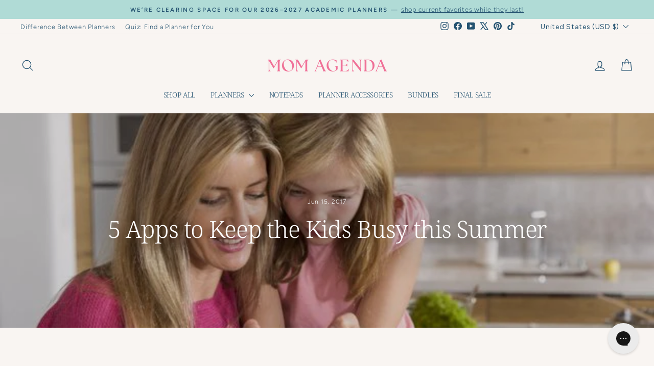

--- FILE ---
content_type: text/html; charset=utf-8
request_url: https://momagenda.com/blogs/news/5-apps-to-keep-the-kids-busy-this-summer
body_size: 56479
content:
<!doctype html>
<html class="no-js" lang="en" dir="ltr">
<head>
  <meta charset="utf-8">
  <meta http-equiv="X-UA-Compatible" content="IE=edge,chrome=1">
  <meta name="viewport" content="width=device-width,initial-scale=1">
  <meta name="theme-color" content="#245270">
  <link rel="canonical" href="https://momagenda.com/blogs/news/5-apps-to-keep-the-kids-busy-this-summer">
  <link rel="preconnect" href="https://cdn.shopify.com" crossorigin>
  <link rel="preconnect" href="https://fonts.shopifycdn.com" crossorigin>
  <link rel="dns-prefetch" href="https://productreviews.shopifycdn.com">
  <link rel="dns-prefetch" href="https://ajax.googleapis.com">
  <link rel="dns-prefetch" href="https://maps.googleapis.com">
  <link rel="dns-prefetch" href="https://maps.gstatic.com"><link rel="shortcut icon" href="//momagenda.com/cdn/shop/files/Bee-Favicon_32x32.png?v=1766792966" type="image/png" /><title>5 Apps to Keep the Kids Busy this Summer
&ndash; Mom Agenda
</title>
<meta name="description" content="The following is a guest post from momAgenda COMM blogger Michele McGraw. This week I have already heard the inevitable, “I’m soooo bored, Mom.” Yes, this is the first week of summer break for my kids. But this year, I am prepared. I will install these apps so that I will be ready with an answer when my kids are bored."><meta property="og:site_name" content="Mom Agenda">
  <meta property="og:url" content="https://momagenda.com/blogs/news/5-apps-to-keep-the-kids-busy-this-summer">
  <meta property="og:title" content="5 Apps to Keep the Kids Busy this Summer">
  <meta property="og:type" content="article">
  <meta property="og:description" content="The following is a guest post from momAgenda COMM blogger Michele McGraw.
This week I have already heard the inevitable, “I’m soooo bored, Mom.”
Yes, this is the first week of summer break for my kids. But this year, I am prepared. I will install these apps so that I will be ready with an answer when my kids are bored.
Here are the five apps that make the top of my list this summer:


KaBOOM! Playgrounds! (Free) – Find new playgrounds in your area with fun activities for kids. You can also rate the playgrounds that you frequent so others will know whether it’s worth the trip.



Play-Doh (Free) This app is great for rainy days. The free Play-Doh app has ideas for your kids to make with Play-Doh. The best part is the Play-Dates section which gives you ideas for a play-date Play-Doh fun and there are sound effects your kids can add to their Play-Doh creations.



Fun-Finder (Free) Find different activities by grade level (PreK through Grade 5.) There are different categories like Holidays, Arts &amp; Crafts, Games, etc. There is even a Wild Card when you really can’t decide what to do.



365+ Activities (Free) This app categorizes their activities by location. The first question is, “Where would you like to play?”  The choices are Inside, Outside, Party, Car and Camp. This one is great for long car rides.



Goby (Free) Goby is not just for kids activities, but they have an extensive list of activities for families and kids in the app so I had to include it. I use this app all the time whether it’s for my kids or a Girl’s Night Out.

And on those rainy days where you are stuck in the house for many hours, there are tons of free games available for all age groups. I let my kids pick 3 new games and they each get an hour with the iPad. I set the timer and let them have fun.
What app suggestions do you have for some downloadable fun this summer?
Michele is CEO of Mom Geek Media and creator of Scraps of My Geek Life. Connect with Michele on Twitter and Facebook."><meta property="og:image" content="http://momagenda.com/cdn/shop/articles/download_b3e0992b-e397-4b80-82bc-1c8b6c01c55e.jpg?v=1612811325">
    <meta property="og:image:secure_url" content="https://momagenda.com/cdn/shop/articles/download_b3e0992b-e397-4b80-82bc-1c8b6c01c55e.jpg?v=1612811325">
    <meta property="og:image:width" content="640">
    <meta property="og:image:height" content="420"><meta name="twitter:site" content="@https://x.com/momAgenda">
  <meta name="twitter:card" content="summary_large_image">
  <meta name="twitter:title" content="5 Apps to Keep the Kids Busy this Summer">
  <meta name="twitter:description" content="The following is a guest post from momAgenda COMM blogger Michele McGraw.
This week I have already heard the inevitable, “I’m soooo bored, Mom.”
Yes, this is the first week of summer break for my kids. But this year, I am prepared. I will install these apps so that I will be ready with an answer when my kids are bored.
Here are the five apps that make the top of my list this summer:


KaBOOM! Playgrounds! (Free) – Find new playgrounds in your area with fun activities for kids. You can also rate the playgrounds that you frequent so others will know whether it’s worth the trip.



Play-Doh (Free) This app is great for rainy days. The free Play-Doh app has ideas for your kids to make with Play-Doh. The best part is the Play-Dates section which gives you ideas for a play-date Play-Doh fun and there are sound effects your kids can add to their Play-Doh creations.



Fun-Finder (Free) Find different activities by grade level (PreK through Grade 5.) There are different categories like Holidays, Arts &amp; Crafts, Games, etc. There is even a Wild Card when you really can’t decide what to do.



365+ Activities (Free) This app categorizes their activities by location. The first question is, “Where would you like to play?”  The choices are Inside, Outside, Party, Car and Camp. This one is great for long car rides.



Goby (Free) Goby is not just for kids activities, but they have an extensive list of activities for families and kids in the app so I had to include it. I use this app all the time whether it’s for my kids or a Girl’s Night Out.

And on those rainy days where you are stuck in the house for many hours, there are tons of free games available for all age groups. I let my kids pick 3 new games and they each get an hour with the iPad. I set the timer and let them have fun.
What app suggestions do you have for some downloadable fun this summer?
Michele is CEO of Mom Geek Media and creator of Scraps of My Geek Life. Connect with Michele on Twitter and Facebook.">
<script async crossorigin fetchpriority="high" src="/cdn/shopifycloud/importmap-polyfill/es-modules-shim.2.4.0.js"></script>
<script type="importmap">
{
  "imports": {
    "element.base-media": "//momagenda.com/cdn/shop/t/114/assets/element.base-media.js?v=61305152781971747521768537030",
    "element.image.parallax": "//momagenda.com/cdn/shop/t/114/assets/element.image.parallax.js?v=59188309605188605141768537030",
    "element.model": "//momagenda.com/cdn/shop/t/114/assets/element.model.js?v=104979259955732717291768537030",
    "element.quantity-selector": "//momagenda.com/cdn/shop/t/114/assets/element.quantity-selector.js?v=68208048201360514121768537030",
    "element.text.rte": "//momagenda.com/cdn/shop/t/114/assets/element.text.rte.js?v=28194737298593644281768537030",
    "element.video": "//momagenda.com/cdn/shop/t/114/assets/element.video.js?v=110560105447302630031768537030",
    "is-land": "//momagenda.com/cdn/shop/t/114/assets/is-land.min.js?v=92343381495565747271768537030",
    "util.misc": "//momagenda.com/cdn/shop/t/114/assets/util.misc.js?v=117964846174238173191768537030",
    "util.product-loader": "//momagenda.com/cdn/shop/t/114/assets/util.product-loader.js?v=71947287259713254281768537030",
    "util.resource-loader": "//momagenda.com/cdn/shop/t/114/assets/util.resource-loader.js?v=81301169148003274841768537030",
    "vendor.in-view": "//momagenda.com/cdn/shop/t/114/assets/vendor.in-view.js?v=126891093837844970591768537030"
  }
}
</script><script type="module" src="//momagenda.com/cdn/shop/t/114/assets/is-land.min.js?v=92343381495565747271768537030"></script>
<style data-shopify>@font-face {
  font-family: "Noto Serif";
  font-weight: 300;
  font-style: normal;
  font-display: swap;
  src: url("//momagenda.com/cdn/fonts/noto_serif/notoserif_n3.a94a5a5c9c0ea275dcb50823fcffaca479c0e28e.woff2") format("woff2"),
       url("//momagenda.com/cdn/fonts/noto_serif/notoserif_n3.5aef593cdc3d6235212508cee3b178e21bec1e6e.woff") format("woff");
}

  @font-face {
  font-family: Figtree;
  font-weight: 300;
  font-style: normal;
  font-display: swap;
  src: url("//momagenda.com/cdn/fonts/figtree/figtree_n3.e4cc0323f8b9feb279bf6ced9d868d88ce80289f.woff2") format("woff2"),
       url("//momagenda.com/cdn/fonts/figtree/figtree_n3.db79ac3fb83d054d99bd79fccf8e8782b5cf449e.woff") format("woff");
}


  @font-face {
  font-family: Figtree;
  font-weight: 600;
  font-style: normal;
  font-display: swap;
  src: url("//momagenda.com/cdn/fonts/figtree/figtree_n6.9d1ea52bb49a0a86cfd1b0383d00f83d3fcc14de.woff2") format("woff2"),
       url("//momagenda.com/cdn/fonts/figtree/figtree_n6.f0fcdea525a0e47b2ae4ab645832a8e8a96d31d3.woff") format("woff");
}

  @font-face {
  font-family: Figtree;
  font-weight: 300;
  font-style: italic;
  font-display: swap;
  src: url("//momagenda.com/cdn/fonts/figtree/figtree_i3.914abbe7a583759f0a18bf02652c9ee1f4bb1c6d.woff2") format("woff2"),
       url("//momagenda.com/cdn/fonts/figtree/figtree_i3.3d7354f07ddb3c61082efcb69896c65d6c00d9fa.woff") format("woff");
}

  @font-face {
  font-family: Figtree;
  font-weight: 600;
  font-style: italic;
  font-display: swap;
  src: url("//momagenda.com/cdn/fonts/figtree/figtree_i6.702baae75738b446cfbed6ac0d60cab7b21e61ba.woff2") format("woff2"),
       url("//momagenda.com/cdn/fonts/figtree/figtree_i6.6b8dc40d16c9905d29525156e284509f871ce8f9.woff") format("woff");
}

</style><link href="//momagenda.com/cdn/shop/t/114/assets/theme.css?v=93626464380700918791768537030" rel="stylesheet" type="text/css" media="all" />
<style data-shopify>:root {
    --typeHeaderPrimary: "Noto Serif";
    --typeHeaderFallback: serif;
    --typeHeaderSize: 32px;
    --typeHeaderWeight: 300;
    --typeHeaderLineHeight: 1.3;
    --typeHeaderSpacing: -0.025em;

    --typeBasePrimary:Figtree;
    --typeBaseFallback:sans-serif;
    --typeBaseSize: 15px;
    --typeBaseWeight: 300;
    --typeBaseSpacing: 0.05em;
    --typeBaseLineHeight: 1.4;
    --typeBaselineHeightMinus01: 1.3;

    --typeCollectionTitle: 22px;

    --iconWeight: 3px;
    --iconLinecaps: round;

    
        --buttonRadius: 0;
    

    --colorGridOverlayOpacity: 0.2;
    --colorAnnouncement: #b0dbd6;
    --colorAnnouncementText: #245270;

    --colorBody: #f9f5f2;
    --colorBodyAlpha05: rgba(249, 245, 242, 0.05);
    --colorBodyDim: #f1e8e1;
    --colorBodyLightDim: #f6f0eb;
    --colorBodyMediumDim: #f3eae4;


    --colorBorder: #245270;

    --colorBtnPrimary: #245270;
    --colorBtnPrimaryLight: #306e97;
    --colorBtnPrimaryDim: #1e445d;
    --colorBtnPrimaryText: #f9f5f2;

    --colorCartDot: #d74a5d;

    --colorDrawers: #f9f5f2;
    --colorDrawersDim: #f1e8e1;
    --colorDrawerBorder: #e8e8e1;
    --colorDrawerText: #245270;
    --colorDrawerTextDark: #112836;
    --colorDrawerButton: #ff7096;
    --colorDrawerButtonText: #245270;

    --colorFooter: #231f20;
    --colorFooterText: #f9f5f2;
    --colorFooterTextAlpha01: #f9f5f2;

    --colorGridOverlay: #231f20;
    --colorGridOverlayOpacity: 0.1;

    --colorHeaderTextAlpha01: rgba(36, 82, 112, 0.1);

    --colorHeroText: #ffffff;

    --colorSmallImageBg: #f9f5f2;
    --colorLargeImageBg: #f9f5f2;

    --colorImageOverlay: #321004;
    --colorImageOverlayOpacity: 0.15;
    --colorImageOverlayTextShadow: 0.2;

    --colorLink: #245270;

    --colorModalBg: rgba(230, 230, 230, 0.6);

    --colorNav: #f9f5f2;
    --colorNavText: #245270;

    --colorPrice: #1c1d1d;

    --colorSaleTag: #d74a5d;
    --colorSaleTagText: #ffffff;

    --colorTextBody: #245270;
    --colorTextBodyAlpha015: rgba(36, 82, 112, 0.15);
    --colorTextBodyAlpha005: rgba(36, 82, 112, 0.05);
    --colorTextBodyAlpha008: rgba(36, 82, 112, 0.08);
    --colorTextSavings: #d74a5d;

    --urlIcoSelect: url(//momagenda.com/cdn/shop/t/114/assets/ico-select.svg);
    --urlIcoSelectFooter: url(//momagenda.com/cdn/shop/t/114/assets/ico-select-footer.svg);
    --urlIcoSelectWhite: url(//momagenda.com/cdn/shop/t/114/assets/ico-select-white.svg);

    --grid-gutter: 17px;
    --drawer-gutter: 20px;

    --sizeChartMargin: 25px 0;
    --sizeChartIconMargin: 5px;

    --newsletterReminderPadding: 40px;

    /*Shop Pay Installments*/
    --color-body-text: #245270;
    --color-body: #f9f5f2;
    --color-bg: #f9f5f2;
    }

    .placeholder-content {
    background-image: linear-gradient(100deg, #f9f5f2 40%, #f4ede8 63%, #f9f5f2 79%);
    }</style><script>
    document.documentElement.className = document.documentElement.className.replace('no-js', 'js');

    window.theme = window.theme || {};
    theme.routes = {
      home: "/",
      cart: "/cart.js",
      cartPage: "/cart",
      cartAdd: "/cart/add.js",
      cartChange: "/cart/change.js",
      search: "/search",
      predictiveSearch: "/search/suggest"
    };
    theme.strings = {
      soldOut: "Sold Out",
      unavailable: "Unavailable",
      inStockLabel: "In stock, ready to ship",
      oneStockLabel: "Low stock - [count] item left",
      otherStockLabel: "Low stock - [count] items left",
      willNotShipUntil: "Ready to ship [date]",
      willBeInStockAfter: "Back in stock [date]",
      waitingForStock: "Backordered, shipping soon",
      savePrice: "Save [saved_amount]",
      cartEmpty: "Your cart is currently empty.",
      cartTermsConfirmation: "You must agree with the terms and conditions of sales to check out",
      searchCollections: "Collections",
      searchPages: "Pages",
      searchArticles: "Articles",
      productFrom: "from ",
      maxQuantity: "You can only have [quantity] of [title] in your cart."
    };
    theme.settings = {
      cartType: "drawer",
      isCustomerTemplate: false,
      moneyFormat: "${{amount}}",
      saveType: "percent",
      productImageSize: "square",
      productImageCover: false,
      predictiveSearch: true,
      predictiveSearchType: null,
      predictiveSearchVendor: false,
      predictiveSearchPrice: false,
      quickView: true,
      themeName: 'Impulse',
      themeVersion: "8.1.0"
    };
  </script>

  <script>window.performance && window.performance.mark && window.performance.mark('shopify.content_for_header.start');</script><meta id="shopify-digital-wallet" name="shopify-digital-wallet" content="/46471479464/digital_wallets/dialog">
<meta name="shopify-checkout-api-token" content="1a0614ab5907a44893887c28be6ec24b">
<meta id="in-context-paypal-metadata" data-shop-id="46471479464" data-venmo-supported="false" data-environment="production" data-locale="en_US" data-paypal-v4="true" data-currency="USD">
<link rel="alternate" type="application/atom+xml" title="Feed" href="/blogs/news.atom" />
<script async="async" src="/checkouts/internal/preloads.js?locale=en-US"></script>
<link rel="preconnect" href="https://shop.app" crossorigin="anonymous">
<script async="async" src="https://shop.app/checkouts/internal/preloads.js?locale=en-US&shop_id=46471479464" crossorigin="anonymous"></script>
<script id="apple-pay-shop-capabilities" type="application/json">{"shopId":46471479464,"countryCode":"US","currencyCode":"USD","merchantCapabilities":["supports3DS"],"merchantId":"gid:\/\/shopify\/Shop\/46471479464","merchantName":"Mom Agenda","requiredBillingContactFields":["postalAddress","email"],"requiredShippingContactFields":["postalAddress","email"],"shippingType":"shipping","supportedNetworks":["visa","masterCard","amex","discover","elo","jcb"],"total":{"type":"pending","label":"Mom Agenda","amount":"1.00"},"shopifyPaymentsEnabled":true,"supportsSubscriptions":true}</script>
<script id="shopify-features" type="application/json">{"accessToken":"1a0614ab5907a44893887c28be6ec24b","betas":["rich-media-storefront-analytics"],"domain":"momagenda.com","predictiveSearch":true,"shopId":46471479464,"locale":"en"}</script>
<script>var Shopify = Shopify || {};
Shopify.shop = "momagendaonline.myshopify.com";
Shopify.locale = "en";
Shopify.currency = {"active":"USD","rate":"1.0"};
Shopify.country = "US";
Shopify.theme = {"name":"Warehouse Sale - 1\/19","id":158051008733,"schema_name":"Impulse","schema_version":"8.1.0","theme_store_id":857,"role":"main"};
Shopify.theme.handle = "null";
Shopify.theme.style = {"id":null,"handle":null};
Shopify.cdnHost = "momagenda.com/cdn";
Shopify.routes = Shopify.routes || {};
Shopify.routes.root = "/";</script>
<script type="module">!function(o){(o.Shopify=o.Shopify||{}).modules=!0}(window);</script>
<script>!function(o){function n(){var o=[];function n(){o.push(Array.prototype.slice.apply(arguments))}return n.q=o,n}var t=o.Shopify=o.Shopify||{};t.loadFeatures=n(),t.autoloadFeatures=n()}(window);</script>
<script>
  window.ShopifyPay = window.ShopifyPay || {};
  window.ShopifyPay.apiHost = "shop.app\/pay";
  window.ShopifyPay.redirectState = null;
</script>
<script id="shop-js-analytics" type="application/json">{"pageType":"article"}</script>
<script defer="defer" async type="module" src="//momagenda.com/cdn/shopifycloud/shop-js/modules/v2/client.init-shop-cart-sync_BT-GjEfc.en.esm.js"></script>
<script defer="defer" async type="module" src="//momagenda.com/cdn/shopifycloud/shop-js/modules/v2/chunk.common_D58fp_Oc.esm.js"></script>
<script defer="defer" async type="module" src="//momagenda.com/cdn/shopifycloud/shop-js/modules/v2/chunk.modal_xMitdFEc.esm.js"></script>
<script type="module">
  await import("//momagenda.com/cdn/shopifycloud/shop-js/modules/v2/client.init-shop-cart-sync_BT-GjEfc.en.esm.js");
await import("//momagenda.com/cdn/shopifycloud/shop-js/modules/v2/chunk.common_D58fp_Oc.esm.js");
await import("//momagenda.com/cdn/shopifycloud/shop-js/modules/v2/chunk.modal_xMitdFEc.esm.js");

  window.Shopify.SignInWithShop?.initShopCartSync?.({"fedCMEnabled":true,"windoidEnabled":true});

</script>
<script>
  window.Shopify = window.Shopify || {};
  if (!window.Shopify.featureAssets) window.Shopify.featureAssets = {};
  window.Shopify.featureAssets['shop-js'] = {"shop-cart-sync":["modules/v2/client.shop-cart-sync_DZOKe7Ll.en.esm.js","modules/v2/chunk.common_D58fp_Oc.esm.js","modules/v2/chunk.modal_xMitdFEc.esm.js"],"init-fed-cm":["modules/v2/client.init-fed-cm_B6oLuCjv.en.esm.js","modules/v2/chunk.common_D58fp_Oc.esm.js","modules/v2/chunk.modal_xMitdFEc.esm.js"],"shop-cash-offers":["modules/v2/client.shop-cash-offers_D2sdYoxE.en.esm.js","modules/v2/chunk.common_D58fp_Oc.esm.js","modules/v2/chunk.modal_xMitdFEc.esm.js"],"shop-login-button":["modules/v2/client.shop-login-button_QeVjl5Y3.en.esm.js","modules/v2/chunk.common_D58fp_Oc.esm.js","modules/v2/chunk.modal_xMitdFEc.esm.js"],"pay-button":["modules/v2/client.pay-button_DXTOsIq6.en.esm.js","modules/v2/chunk.common_D58fp_Oc.esm.js","modules/v2/chunk.modal_xMitdFEc.esm.js"],"shop-button":["modules/v2/client.shop-button_DQZHx9pm.en.esm.js","modules/v2/chunk.common_D58fp_Oc.esm.js","modules/v2/chunk.modal_xMitdFEc.esm.js"],"avatar":["modules/v2/client.avatar_BTnouDA3.en.esm.js"],"init-windoid":["modules/v2/client.init-windoid_CR1B-cfM.en.esm.js","modules/v2/chunk.common_D58fp_Oc.esm.js","modules/v2/chunk.modal_xMitdFEc.esm.js"],"init-shop-for-new-customer-accounts":["modules/v2/client.init-shop-for-new-customer-accounts_C_vY_xzh.en.esm.js","modules/v2/client.shop-login-button_QeVjl5Y3.en.esm.js","modules/v2/chunk.common_D58fp_Oc.esm.js","modules/v2/chunk.modal_xMitdFEc.esm.js"],"init-shop-email-lookup-coordinator":["modules/v2/client.init-shop-email-lookup-coordinator_BI7n9ZSv.en.esm.js","modules/v2/chunk.common_D58fp_Oc.esm.js","modules/v2/chunk.modal_xMitdFEc.esm.js"],"init-shop-cart-sync":["modules/v2/client.init-shop-cart-sync_BT-GjEfc.en.esm.js","modules/v2/chunk.common_D58fp_Oc.esm.js","modules/v2/chunk.modal_xMitdFEc.esm.js"],"shop-toast-manager":["modules/v2/client.shop-toast-manager_DiYdP3xc.en.esm.js","modules/v2/chunk.common_D58fp_Oc.esm.js","modules/v2/chunk.modal_xMitdFEc.esm.js"],"init-customer-accounts":["modules/v2/client.init-customer-accounts_D9ZNqS-Q.en.esm.js","modules/v2/client.shop-login-button_QeVjl5Y3.en.esm.js","modules/v2/chunk.common_D58fp_Oc.esm.js","modules/v2/chunk.modal_xMitdFEc.esm.js"],"init-customer-accounts-sign-up":["modules/v2/client.init-customer-accounts-sign-up_iGw4briv.en.esm.js","modules/v2/client.shop-login-button_QeVjl5Y3.en.esm.js","modules/v2/chunk.common_D58fp_Oc.esm.js","modules/v2/chunk.modal_xMitdFEc.esm.js"],"shop-follow-button":["modules/v2/client.shop-follow-button_CqMgW2wH.en.esm.js","modules/v2/chunk.common_D58fp_Oc.esm.js","modules/v2/chunk.modal_xMitdFEc.esm.js"],"checkout-modal":["modules/v2/client.checkout-modal_xHeaAweL.en.esm.js","modules/v2/chunk.common_D58fp_Oc.esm.js","modules/v2/chunk.modal_xMitdFEc.esm.js"],"shop-login":["modules/v2/client.shop-login_D91U-Q7h.en.esm.js","modules/v2/chunk.common_D58fp_Oc.esm.js","modules/v2/chunk.modal_xMitdFEc.esm.js"],"lead-capture":["modules/v2/client.lead-capture_BJmE1dJe.en.esm.js","modules/v2/chunk.common_D58fp_Oc.esm.js","modules/v2/chunk.modal_xMitdFEc.esm.js"],"payment-terms":["modules/v2/client.payment-terms_Ci9AEqFq.en.esm.js","modules/v2/chunk.common_D58fp_Oc.esm.js","modules/v2/chunk.modal_xMitdFEc.esm.js"]};
</script>
<script>(function() {
  var isLoaded = false;
  function asyncLoad() {
    if (isLoaded) return;
    isLoaded = true;
    var urls = ["https:\/\/loox.io\/widget\/N1WbmmvS8F\/loox.1601991680529.js?shop=momagendaonline.myshopify.com","\/\/d1liekpayvooaz.cloudfront.net\/apps\/customizery\/customizery.js?shop=momagendaonline.myshopify.com","https:\/\/pc-quiz.s3.us-east-2.amazonaws.com\/current\/quiz-loader.min.js?shop=momagendaonline.myshopify.com","https:\/\/static.shareasale.com\/json\/shopify\/deduplication.js?shop=momagendaonline.myshopify.com","https:\/\/static.shareasale.com\/json\/shopify\/shareasale-tracking.js?sasmid=14338\u0026ssmtid=87871\u0026shop=momagendaonline.myshopify.com","https:\/\/cdn.livesession.io\/shopify.js?account_id=cc6ae783\u0026website_id=d58caa81\u0026remote_tracking_code=1\u0026shop=momagendaonline.myshopify.com","https:\/\/cdn5.hextom.com\/js\/vimotia.js?shop=momagendaonline.myshopify.com","https:\/\/api.fastbundle.co\/scripts\/src.js?shop=momagendaonline.myshopify.com","https:\/\/api.fastbundle.co\/scripts\/script_tag.js?shop=momagendaonline.myshopify.com","https:\/\/form-assets.mailchimp.com\/snippet\/account\/229203450?shop=momagendaonline.myshopify.com","https:\/\/chimpstatic.com\/mcjs-connected\/js\/users\/fa04a49037a04ab5975d9069e\/c03b43316d9731d7ace21850b.js?shop=momagendaonline.myshopify.com","https:\/\/sdk.postscript.io\/sdk-script-loader.bundle.js?shopId=15414\u0026shop=momagendaonline.myshopify.com","https:\/\/s3.eu-west-1.amazonaws.com\/production-klarna-il-shopify-osm\/d3bc5d6366701989e2db5a93793900883f2d31a6\/momagendaonline.myshopify.com-1768798806070.js?shop=momagendaonline.myshopify.com"];
    for (var i = 0; i < urls.length; i++) {
      var s = document.createElement('script');
      s.type = 'text/javascript';
      s.async = true;
      s.src = urls[i];
      var x = document.getElementsByTagName('script')[0];
      x.parentNode.insertBefore(s, x);
    }
  };
  if(window.attachEvent) {
    window.attachEvent('onload', asyncLoad);
  } else {
    window.addEventListener('load', asyncLoad, false);
  }
})();</script>
<script id="__st">var __st={"a":46471479464,"offset":-18000,"reqid":"a67e4541-97e3-48c6-b398-ccfee972e3a4-1769249140","pageurl":"momagenda.com\/blogs\/news\/5-apps-to-keep-the-kids-busy-this-summer","s":"articles-393300967592","u":"cc8beeeacae6","p":"article","rtyp":"article","rid":393300967592};</script>
<script>window.ShopifyPaypalV4VisibilityTracking = true;</script>
<script id="captcha-bootstrap">!function(){'use strict';const t='contact',e='account',n='new_comment',o=[[t,t],['blogs',n],['comments',n],[t,'customer']],c=[[e,'customer_login'],[e,'guest_login'],[e,'recover_customer_password'],[e,'create_customer']],r=t=>t.map((([t,e])=>`form[action*='/${t}']:not([data-nocaptcha='true']) input[name='form_type'][value='${e}']`)).join(','),a=t=>()=>t?[...document.querySelectorAll(t)].map((t=>t.form)):[];function s(){const t=[...o],e=r(t);return a(e)}const i='password',u='form_key',d=['recaptcha-v3-token','g-recaptcha-response','h-captcha-response',i],f=()=>{try{return window.sessionStorage}catch{return}},m='__shopify_v',_=t=>t.elements[u];function p(t,e,n=!1){try{const o=window.sessionStorage,c=JSON.parse(o.getItem(e)),{data:r}=function(t){const{data:e,action:n}=t;return t[m]||n?{data:e,action:n}:{data:t,action:n}}(c);for(const[e,n]of Object.entries(r))t.elements[e]&&(t.elements[e].value=n);n&&o.removeItem(e)}catch(o){console.error('form repopulation failed',{error:o})}}const l='form_type',E='cptcha';function T(t){t.dataset[E]=!0}const w=window,h=w.document,L='Shopify',v='ce_forms',y='captcha';let A=!1;((t,e)=>{const n=(g='f06e6c50-85a8-45c8-87d0-21a2b65856fe',I='https://cdn.shopify.com/shopifycloud/storefront-forms-hcaptcha/ce_storefront_forms_captcha_hcaptcha.v1.5.2.iife.js',D={infoText:'Protected by hCaptcha',privacyText:'Privacy',termsText:'Terms'},(t,e,n)=>{const o=w[L][v],c=o.bindForm;if(c)return c(t,g,e,D).then(n);var r;o.q.push([[t,g,e,D],n]),r=I,A||(h.body.append(Object.assign(h.createElement('script'),{id:'captcha-provider',async:!0,src:r})),A=!0)});var g,I,D;w[L]=w[L]||{},w[L][v]=w[L][v]||{},w[L][v].q=[],w[L][y]=w[L][y]||{},w[L][y].protect=function(t,e){n(t,void 0,e),T(t)},Object.freeze(w[L][y]),function(t,e,n,w,h,L){const[v,y,A,g]=function(t,e,n){const i=e?o:[],u=t?c:[],d=[...i,...u],f=r(d),m=r(i),_=r(d.filter((([t,e])=>n.includes(e))));return[a(f),a(m),a(_),s()]}(w,h,L),I=t=>{const e=t.target;return e instanceof HTMLFormElement?e:e&&e.form},D=t=>v().includes(t);t.addEventListener('submit',(t=>{const e=I(t);if(!e)return;const n=D(e)&&!e.dataset.hcaptchaBound&&!e.dataset.recaptchaBound,o=_(e),c=g().includes(e)&&(!o||!o.value);(n||c)&&t.preventDefault(),c&&!n&&(function(t){try{if(!f())return;!function(t){const e=f();if(!e)return;const n=_(t);if(!n)return;const o=n.value;o&&e.removeItem(o)}(t);const e=Array.from(Array(32),(()=>Math.random().toString(36)[2])).join('');!function(t,e){_(t)||t.append(Object.assign(document.createElement('input'),{type:'hidden',name:u})),t.elements[u].value=e}(t,e),function(t,e){const n=f();if(!n)return;const o=[...t.querySelectorAll(`input[type='${i}']`)].map((({name:t})=>t)),c=[...d,...o],r={};for(const[a,s]of new FormData(t).entries())c.includes(a)||(r[a]=s);n.setItem(e,JSON.stringify({[m]:1,action:t.action,data:r}))}(t,e)}catch(e){console.error('failed to persist form',e)}}(e),e.submit())}));const S=(t,e)=>{t&&!t.dataset[E]&&(n(t,e.some((e=>e===t))),T(t))};for(const o of['focusin','change'])t.addEventListener(o,(t=>{const e=I(t);D(e)&&S(e,y())}));const B=e.get('form_key'),M=e.get(l),P=B&&M;t.addEventListener('DOMContentLoaded',(()=>{const t=y();if(P)for(const e of t)e.elements[l].value===M&&p(e,B);[...new Set([...A(),...v().filter((t=>'true'===t.dataset.shopifyCaptcha))])].forEach((e=>S(e,t)))}))}(h,new URLSearchParams(w.location.search),n,t,e,['guest_login'])})(!0,!0)}();</script>
<script integrity="sha256-4kQ18oKyAcykRKYeNunJcIwy7WH5gtpwJnB7kiuLZ1E=" data-source-attribution="shopify.loadfeatures" defer="defer" src="//momagenda.com/cdn/shopifycloud/storefront/assets/storefront/load_feature-a0a9edcb.js" crossorigin="anonymous"></script>
<script crossorigin="anonymous" defer="defer" src="//momagenda.com/cdn/shopifycloud/storefront/assets/shopify_pay/storefront-65b4c6d7.js?v=20250812"></script>
<script data-source-attribution="shopify.dynamic_checkout.dynamic.init">var Shopify=Shopify||{};Shopify.PaymentButton=Shopify.PaymentButton||{isStorefrontPortableWallets:!0,init:function(){window.Shopify.PaymentButton.init=function(){};var t=document.createElement("script");t.src="https://momagenda.com/cdn/shopifycloud/portable-wallets/latest/portable-wallets.en.js",t.type="module",document.head.appendChild(t)}};
</script>
<script data-source-attribution="shopify.dynamic_checkout.buyer_consent">
  function portableWalletsHideBuyerConsent(e){var t=document.getElementById("shopify-buyer-consent"),n=document.getElementById("shopify-subscription-policy-button");t&&n&&(t.classList.add("hidden"),t.setAttribute("aria-hidden","true"),n.removeEventListener("click",e))}function portableWalletsShowBuyerConsent(e){var t=document.getElementById("shopify-buyer-consent"),n=document.getElementById("shopify-subscription-policy-button");t&&n&&(t.classList.remove("hidden"),t.removeAttribute("aria-hidden"),n.addEventListener("click",e))}window.Shopify?.PaymentButton&&(window.Shopify.PaymentButton.hideBuyerConsent=portableWalletsHideBuyerConsent,window.Shopify.PaymentButton.showBuyerConsent=portableWalletsShowBuyerConsent);
</script>
<script data-source-attribution="shopify.dynamic_checkout.cart.bootstrap">document.addEventListener("DOMContentLoaded",(function(){function t(){return document.querySelector("shopify-accelerated-checkout-cart, shopify-accelerated-checkout")}if(t())Shopify.PaymentButton.init();else{new MutationObserver((function(e,n){t()&&(Shopify.PaymentButton.init(),n.disconnect())})).observe(document.body,{childList:!0,subtree:!0})}}));
</script>
<link id="shopify-accelerated-checkout-styles" rel="stylesheet" media="screen" href="https://momagenda.com/cdn/shopifycloud/portable-wallets/latest/accelerated-checkout-backwards-compat.css" crossorigin="anonymous">
<style id="shopify-accelerated-checkout-cart">
        #shopify-buyer-consent {
  margin-top: 1em;
  display: inline-block;
  width: 100%;
}

#shopify-buyer-consent.hidden {
  display: none;
}

#shopify-subscription-policy-button {
  background: none;
  border: none;
  padding: 0;
  text-decoration: underline;
  font-size: inherit;
  cursor: pointer;
}

#shopify-subscription-policy-button::before {
  box-shadow: none;
}

      </style>

<script>window.performance && window.performance.mark && window.performance.mark('shopify.content_for_header.end');</script>

  <style data-shopify>
    :root {
      /* Root Variables */
      /* ========================= */
      --root-color-primary: #245270;
      --color-primary: #245270;
      --root-color-secondary: #f9f5f2;
      --color-secondary: #f9f5f2;
      --color-sale-tag: #d74a5d;
      --color-sale-tag-text: #ffffff;
      --layout-section-padding-block: 3rem;
      --layout-section-padding-inline--md: 40px;
      --layout-section-max-inline-size: 1420px; 


      /* Text */
      /* ========================= */
      
      /* Body Font Styles */
      --element-text-font-family--body: Figtree;
      --element-text-font-family-fallback--body: sans-serif;
      --element-text-font-weight--body: 300;
      --element-text-letter-spacing--body: 0.05em;
      --element-text-text-transform--body: none;

      /* Body Font Sizes */
      --element-text-font-size--body: initial;
      --element-text-font-size--body-xs: 11px;
      --element-text-font-size--body-sm: 13px;
      --element-text-font-size--body-md: 15px;
      --element-text-font-size--body-lg: 17px;
      
      /* Body Line Heights */
      --element-text-line-height--body: 1.4;

      /* Heading Font Styles */
      --element-text-font-family--heading: "Noto Serif";
      --element-text-font-family-fallback--heading: serif;
      --element-text-font-weight--heading: 300;
      --element-text-letter-spacing--heading: -0.025em;
      
       
      
      
      /* Heading Font Sizes */
      --element-text-font-size--heading-2xl: 48px;
      --element-text-font-size--heading-xl: 32px;
      --element-text-font-size--heading-lg: 26px;
      --element-text-font-size--heading-md: 24px;
      --element-text-font-size--heading-sm: 18px;
      --element-text-font-size--heading-xs: 16px;
      
      /* Heading Line Heights */
      --element-text-line-height--heading: 1.3;

      /* Buttons */
      /* ========================= */
      
          --element-button-radius: 0;
      

      --element-button-padding-block: 12px;
      --element-button-text-transform: uppercase;
      --element-button-font-weight: 800;
      --element-button-font-size: max(calc(var(--typeBaseSize) - 4px), 13px);
      --element-button-letter-spacing: .3em;

      /* Base Color Variables */
      --element-button-color-primary: #245270;
      --element-button-color-secondary: #f9f5f2;
      --element-button-shade-border: 100%;

      /* Hover State Variables */
      --element-button-shade-background--hover: 0%;
      --element-button-shade-border--hover: 100%;

      /* Focus State Variables */
      --element-button-color-focus: var(--color-focus);

      /* Inputs */
      /* ========================= */
      
          --element-icon-radius: 0;
      

      --element-input-font-size: var(--element-text-font-size--body-sm);
      --element-input-box-shadow-shade: 100%;

      /* Hover State Variables */
      --element-input-background-shade--hover: 0%;
      --element-input-box-shadow-spread-radius--hover: 1px;
    }

    @media only screen and (max-width: 768px) {
      :root {
        --element-button-font-size: max(calc(var(--typeBaseSize) - 5px), 11px);
      }
    }

    .element-radio {
        &:has(input[type='radio']:checked) {
          --element-button-color: var(--element-button-color-secondary);
        }
    }

    /* ATC Button Overrides */
    /* ========================= */

    .element-button[type="submit"],
    .element-button[type="submit"] .element-text,
    .element-button--shopify-payment-wrapper button {
      --element-button-padding-block: 13px;
      --element-button-padding-inline: 20px;
      --element-button-line-height: 1.42;
      --_font-size--body-md: var(--element-button-font-size);

      line-height: 1.42 !important;
    }

    /* When dynamic checkout is enabled */
    product-form:has(.element-button--shopify-payment-wrapper) {
      --element-button-color: #245270;

      .element-button[type="submit"],
      .element-button--shopify-payment-wrapper button {
        min-height: 50px !important;
      }

      .shopify-payment-button {
        margin: 0;
      }
    }

    /* Hover animation for non-angled buttons */
    body:not([data-button_style='angled']) .element-button[type="submit"] {
      position: relative;
      overflow: hidden;

      &:after {
        content: '';
        position: absolute;
        top: 0;
        left: 150%;
        width: 200%;
        height: 100%;
        transform: skewX(-20deg);
        background-image: linear-gradient(to right,transparent, rgba(255,255,255,.25),transparent);
      }

      &:hover:after {
        animation: shine 0.75s cubic-bezier(0.01, 0.56, 1, 1);
      }
    }

    /* ANGLED STYLE - ATC Button Overrides */
    /* ========================= */
    
    [data-button_style='angled'] {
      --element-button-shade-background--active: var(--element-button-shade-background);
      --element-button-shade-border--active: var(--element-button-shade-border);

      .element-button[type="submit"] {
        --_box-shadow: none;

        position: relative;
        max-width: 94%;
        border-top: 1px solid #245270;
        border-bottom: 1px solid #245270;
        
        &:before,
        &:after {
          content: '';
          position: absolute;
          display: block;
          top: -1px;
          bottom: -1px;
          width: 20px;
          transform: skewX(-12deg);
          background-color: #245270;
        }
        
        &:before {
          left: -6px;
        }
        
        &:after {
          right: -6px;
        }
      }

      /* When dynamic checkout is enabled */
      product-form:has(.element-button--shopify-payment-wrapper) {
        .element-button[type="submit"]:before,
        .element-button[type="submit"]:after {
          background-color: color-mix(in srgb,var(--_color-text) var(--_shade-background),var(--_color-background));
          border-top: 1px solid #245270;
          border-bottom: 1px solid #245270;
        }

        .element-button[type="submit"]:before {
          border-left: 1px solid #245270;
        }
        
        .element-button[type="submit"]:after {
          border-right: 1px solid #245270;
        }
      }

      .element-button--shopify-payment-wrapper {
        --_color-background: #245270;

        button:hover,
        button:before,
        button:after {
          background-color: color-mix(in srgb,var(--_color-text) var(--_shade-background),var(--_color-background)) !important;
        }

        button:not(button:focus-visible) {
          box-shadow: none !important;
        }
      }
    }
  </style>

  <script src="//momagenda.com/cdn/shop/t/114/assets/vendor-scripts-v11.js" defer="defer"></script><link rel="stylesheet" href="//momagenda.com/cdn/shop/t/114/assets/country-flags.css"><script src="//momagenda.com/cdn/shop/t/114/assets/theme.js?v=22325264162658116151768537030" defer="defer"></script>
<!-- BEGIN app block: shopify://apps/klaviyo-email-marketing-sms/blocks/klaviyo-onsite-embed/2632fe16-c075-4321-a88b-50b567f42507 -->












  <script async src="https://static.klaviyo.com/onsite/js/LfkU7Y/klaviyo.js?company_id=LfkU7Y"></script>
  <script>!function(){if(!window.klaviyo){window._klOnsite=window._klOnsite||[];try{window.klaviyo=new Proxy({},{get:function(n,i){return"push"===i?function(){var n;(n=window._klOnsite).push.apply(n,arguments)}:function(){for(var n=arguments.length,o=new Array(n),w=0;w<n;w++)o[w]=arguments[w];var t="function"==typeof o[o.length-1]?o.pop():void 0,e=new Promise((function(n){window._klOnsite.push([i].concat(o,[function(i){t&&t(i),n(i)}]))}));return e}}})}catch(n){window.klaviyo=window.klaviyo||[],window.klaviyo.push=function(){var n;(n=window._klOnsite).push.apply(n,arguments)}}}}();</script>

  




  <script>
    window.klaviyoReviewsProductDesignMode = false
  </script>







<!-- END app block --><!-- BEGIN app block: shopify://apps/fbp-fast-bundle/blocks/fast_bundle/9e87fbe2-9041-4c23-acf5-322413994cef -->
  <!-- BEGIN app snippet: fast_bundle -->




<script>
    if (Math.random() < 0.05) {
      window.FastBundleRenderTimestamp = Date.now();
    }
    const newBaseUrl = 'https://sdk.fastbundle.co'
    const apiURL = 'https://api.fastbundle.co'
    const rbrAppUrl = `${newBaseUrl}/{version}/main.min.js`
    const rbrVendorUrl = `${newBaseUrl}/{version}/vendor.js`
    const rbrCartUrl = `${apiURL}/scripts/cart.js`
    const rbrStyleUrl = `${newBaseUrl}/{version}/main.min.css`

    const legacyRbrAppUrl = `${apiURL}/react-src/static/js/main.min.js`
    const legacyRbrStyleUrl = `${apiURL}/react-src/static/css/main.min.css`

    const previousScriptLoaded = Boolean(document.querySelectorAll(`script[src*="${newBaseUrl}"]`).length)
    const previousLegacyScriptLoaded = Boolean(document.querySelectorAll(`script[src*="${legacyRbrAppUrl}"]`).length)

    if (!(previousScriptLoaded || previousLegacyScriptLoaded)) {
        const FastBundleConf = {"enable_bap_modal":false,"frontend_version":"1.22.09","storefront_record_submitted":true,"use_shopify_prices":false,"currencies":[{"id":1575711105,"code":"AED","conversion_fee":1.0,"roundup_number":0.0,"rounding_enabled":true},{"id":1575711106,"code":"AFN","conversion_fee":1.0,"roundup_number":0.0,"rounding_enabled":true},{"id":1575711107,"code":"ALL","conversion_fee":1.0,"roundup_number":0.0,"rounding_enabled":true},{"id":1575711108,"code":"AMD","conversion_fee":1.0,"roundup_number":0.0,"rounding_enabled":true},{"id":1575711109,"code":"ANG","conversion_fee":1.0,"roundup_number":0.0,"rounding_enabled":true},{"id":1575711110,"code":"AUD","conversion_fee":1.0,"roundup_number":0.0,"rounding_enabled":true},{"id":1575711111,"code":"AWG","conversion_fee":1.0,"roundup_number":0.0,"rounding_enabled":true},{"id":1575711112,"code":"AZN","conversion_fee":1.0,"roundup_number":0.0,"rounding_enabled":true},{"id":1575711113,"code":"BAM","conversion_fee":1.0,"roundup_number":0.0,"rounding_enabled":true},{"id":1575711114,"code":"BBD","conversion_fee":1.0,"roundup_number":0.0,"rounding_enabled":true},{"id":1575711115,"code":"BDT","conversion_fee":1.0,"roundup_number":0.0,"rounding_enabled":true},{"id":1575711116,"code":"BIF","conversion_fee":1.0,"roundup_number":0.0,"rounding_enabled":true},{"id":1575711117,"code":"BND","conversion_fee":1.0,"roundup_number":0.0,"rounding_enabled":true},{"id":1575711118,"code":"BOB","conversion_fee":1.0,"roundup_number":0.0,"rounding_enabled":true},{"id":1575711119,"code":"BSD","conversion_fee":1.0,"roundup_number":0.0,"rounding_enabled":true},{"id":1575711120,"code":"BWP","conversion_fee":1.0,"roundup_number":0.0,"rounding_enabled":true},{"id":1575711121,"code":"BZD","conversion_fee":1.0,"roundup_number":0.0,"rounding_enabled":true},{"id":1575711122,"code":"CAD","conversion_fee":1.0,"roundup_number":0.0,"rounding_enabled":true},{"id":1575711123,"code":"CDF","conversion_fee":1.0,"roundup_number":0.0,"rounding_enabled":true},{"id":1575711124,"code":"CHF","conversion_fee":1.0,"roundup_number":0.0,"rounding_enabled":true},{"id":1575711125,"code":"CNY","conversion_fee":1.0,"roundup_number":0.0,"rounding_enabled":true},{"id":1575711126,"code":"CRC","conversion_fee":1.0,"roundup_number":0.0,"rounding_enabled":true},{"id":1575711127,"code":"CVE","conversion_fee":1.0,"roundup_number":0.0,"rounding_enabled":true},{"id":1575711128,"code":"CZK","conversion_fee":1.0,"roundup_number":0.0,"rounding_enabled":true},{"id":1575711129,"code":"DJF","conversion_fee":1.0,"roundup_number":0.0,"rounding_enabled":true},{"id":1575711130,"code":"DKK","conversion_fee":1.0,"roundup_number":0.0,"rounding_enabled":true},{"id":1575711131,"code":"DOP","conversion_fee":1.0,"roundup_number":0.0,"rounding_enabled":true},{"id":1575711132,"code":"DZD","conversion_fee":1.0,"roundup_number":0.0,"rounding_enabled":true},{"id":1575711133,"code":"EGP","conversion_fee":1.0,"roundup_number":0.0,"rounding_enabled":true},{"id":1575711134,"code":"ETB","conversion_fee":1.0,"roundup_number":0.0,"rounding_enabled":true},{"id":1575711135,"code":"EUR","conversion_fee":1.0,"roundup_number":0.95,"rounding_enabled":true},{"id":1575711136,"code":"FJD","conversion_fee":1.0,"roundup_number":0.0,"rounding_enabled":true},{"id":1575711137,"code":"FKP","conversion_fee":1.0,"roundup_number":0.0,"rounding_enabled":true},{"id":1575711138,"code":"GBP","conversion_fee":1.0,"roundup_number":0.0,"rounding_enabled":true},{"id":1575711139,"code":"GMD","conversion_fee":1.0,"roundup_number":0.0,"rounding_enabled":true},{"id":1575711140,"code":"GNF","conversion_fee":1.0,"roundup_number":0.0,"rounding_enabled":true},{"id":1575711141,"code":"GTQ","conversion_fee":1.0,"roundup_number":0.0,"rounding_enabled":true},{"id":1575711142,"code":"GYD","conversion_fee":1.0,"roundup_number":0.0,"rounding_enabled":true},{"id":1575711143,"code":"HKD","conversion_fee":1.0,"roundup_number":0.0,"rounding_enabled":true},{"id":1575711144,"code":"HNL","conversion_fee":1.0,"roundup_number":0.0,"rounding_enabled":true},{"id":1575711145,"code":"HUF","conversion_fee":1.0,"roundup_number":0.0,"rounding_enabled":true},{"id":1575711146,"code":"IDR","conversion_fee":1.0,"roundup_number":0.0,"rounding_enabled":true},{"id":1575711147,"code":"ILS","conversion_fee":1.0,"roundup_number":0.0,"rounding_enabled":true},{"id":1575711148,"code":"INR","conversion_fee":1.0,"roundup_number":0.0,"rounding_enabled":true},{"id":1575711149,"code":"ISK","conversion_fee":1.0,"roundup_number":0.0,"rounding_enabled":true},{"id":1575711150,"code":"JMD","conversion_fee":1.0,"roundup_number":0.0,"rounding_enabled":true},{"id":1575711151,"code":"JPY","conversion_fee":1.0,"roundup_number":0.0,"rounding_enabled":true},{"id":1575711152,"code":"KES","conversion_fee":1.0,"roundup_number":0.0,"rounding_enabled":true},{"id":1575711153,"code":"KGS","conversion_fee":1.0,"roundup_number":0.0,"rounding_enabled":true},{"id":1575711154,"code":"KHR","conversion_fee":1.0,"roundup_number":0.0,"rounding_enabled":true},{"id":1575711155,"code":"KMF","conversion_fee":1.0,"roundup_number":0.0,"rounding_enabled":true},{"id":1575711156,"code":"KRW","conversion_fee":1.0,"roundup_number":0.0,"rounding_enabled":true},{"id":1575711157,"code":"KYD","conversion_fee":1.0,"roundup_number":0.0,"rounding_enabled":true},{"id":1575711158,"code":"KZT","conversion_fee":1.0,"roundup_number":0.0,"rounding_enabled":true},{"id":1575711159,"code":"LAK","conversion_fee":1.0,"roundup_number":0.0,"rounding_enabled":true},{"id":1575711160,"code":"LBP","conversion_fee":1.0,"roundup_number":0.0,"rounding_enabled":true},{"id":1575711161,"code":"LKR","conversion_fee":1.0,"roundup_number":0.0,"rounding_enabled":true},{"id":1575711162,"code":"MAD","conversion_fee":1.0,"roundup_number":0.0,"rounding_enabled":true},{"id":1575711163,"code":"MDL","conversion_fee":1.0,"roundup_number":0.0,"rounding_enabled":true},{"id":1575711164,"code":"MKD","conversion_fee":1.0,"roundup_number":0.0,"rounding_enabled":true},{"id":1575711165,"code":"MMK","conversion_fee":1.0,"roundup_number":0.0,"rounding_enabled":true},{"id":1575711166,"code":"MNT","conversion_fee":1.0,"roundup_number":0.0,"rounding_enabled":true},{"id":1575711167,"code":"MOP","conversion_fee":1.0,"roundup_number":0.0,"rounding_enabled":true},{"id":1575711168,"code":"MUR","conversion_fee":1.0,"roundup_number":0.0,"rounding_enabled":true},{"id":1575711169,"code":"MVR","conversion_fee":1.0,"roundup_number":0.0,"rounding_enabled":true},{"id":1575711170,"code":"MWK","conversion_fee":1.0,"roundup_number":0.0,"rounding_enabled":true},{"id":1575711171,"code":"MYR","conversion_fee":1.0,"roundup_number":0.0,"rounding_enabled":true},{"id":1575711172,"code":"NGN","conversion_fee":1.0,"roundup_number":0.0,"rounding_enabled":true},{"id":1575711173,"code":"NIO","conversion_fee":1.0,"roundup_number":0.0,"rounding_enabled":true},{"id":1575711174,"code":"NPR","conversion_fee":1.0,"roundup_number":0.0,"rounding_enabled":true},{"id":1575711175,"code":"NZD","conversion_fee":1.0,"roundup_number":0.0,"rounding_enabled":true},{"id":1575711176,"code":"PEN","conversion_fee":1.0,"roundup_number":0.0,"rounding_enabled":true},{"id":1575711177,"code":"PGK","conversion_fee":1.0,"roundup_number":0.0,"rounding_enabled":true},{"id":1575711178,"code":"PHP","conversion_fee":1.0,"roundup_number":0.0,"rounding_enabled":true},{"id":1575711179,"code":"PKR","conversion_fee":1.0,"roundup_number":0.0,"rounding_enabled":true},{"id":1575711180,"code":"PLN","conversion_fee":1.0,"roundup_number":0.0,"rounding_enabled":true},{"id":1575711181,"code":"PYG","conversion_fee":1.0,"roundup_number":0.0,"rounding_enabled":true},{"id":1575711182,"code":"QAR","conversion_fee":1.0,"roundup_number":0.0,"rounding_enabled":true},{"id":1575711183,"code":"RON","conversion_fee":1.0,"roundup_number":0.0,"rounding_enabled":true},{"id":1575711184,"code":"RSD","conversion_fee":1.0,"roundup_number":0.0,"rounding_enabled":true},{"id":1575711185,"code":"RWF","conversion_fee":1.0,"roundup_number":0.0,"rounding_enabled":true},{"id":1575711186,"code":"SAR","conversion_fee":1.0,"roundup_number":0.0,"rounding_enabled":true},{"id":1575711187,"code":"SBD","conversion_fee":1.0,"roundup_number":0.0,"rounding_enabled":true},{"id":1575711188,"code":"SEK","conversion_fee":1.0,"roundup_number":0.0,"rounding_enabled":true},{"id":1575711189,"code":"SGD","conversion_fee":1.0,"roundup_number":0.0,"rounding_enabled":true},{"id":1575711190,"code":"SHP","conversion_fee":1.0,"roundup_number":0.0,"rounding_enabled":true},{"id":1575711191,"code":"SLL","conversion_fee":1.0,"roundup_number":0.0,"rounding_enabled":true},{"id":1575711192,"code":"STD","conversion_fee":1.0,"roundup_number":0.0,"rounding_enabled":true},{"id":1575711193,"code":"THB","conversion_fee":1.0,"roundup_number":0.0,"rounding_enabled":true},{"id":1575711194,"code":"TJS","conversion_fee":1.0,"roundup_number":0.0,"rounding_enabled":true},{"id":1575711195,"code":"TOP","conversion_fee":1.0,"roundup_number":0.0,"rounding_enabled":true},{"id":1575711196,"code":"TTD","conversion_fee":1.0,"roundup_number":0.0,"rounding_enabled":true},{"id":1575711197,"code":"TWD","conversion_fee":1.0,"roundup_number":0.0,"rounding_enabled":true},{"id":1575711198,"code":"TZS","conversion_fee":1.0,"roundup_number":0.0,"rounding_enabled":true},{"id":1575711199,"code":"UAH","conversion_fee":1.0,"roundup_number":0.0,"rounding_enabled":true},{"id":1575711200,"code":"UGX","conversion_fee":1.0,"roundup_number":0.0,"rounding_enabled":true},{"id":1575711201,"code":"USD","conversion_fee":1.0,"roundup_number":0.0,"rounding_enabled":true},{"id":1575711202,"code":"UYU","conversion_fee":1.0,"roundup_number":0.0,"rounding_enabled":true},{"id":1575711203,"code":"UZS","conversion_fee":1.0,"roundup_number":0.0,"rounding_enabled":true},{"id":1575711204,"code":"VND","conversion_fee":1.0,"roundup_number":0.0,"rounding_enabled":true},{"id":1575711205,"code":"VUV","conversion_fee":1.0,"roundup_number":0.0,"rounding_enabled":true},{"id":1575711206,"code":"WST","conversion_fee":1.0,"roundup_number":0.0,"rounding_enabled":true},{"id":1575711207,"code":"XAF","conversion_fee":1.0,"roundup_number":0.0,"rounding_enabled":true},{"id":1575711208,"code":"XCD","conversion_fee":1.0,"roundup_number":0.0,"rounding_enabled":true},{"id":1575711209,"code":"XOF","conversion_fee":1.0,"roundup_number":0.0,"rounding_enabled":true},{"id":1575711210,"code":"XPF","conversion_fee":1.0,"roundup_number":0.0,"rounding_enabled":true},{"id":1575711211,"code":"YER","conversion_fee":1.0,"roundup_number":0.0,"rounding_enabled":true}],"is_active":true,"override_product_page_forms":false,"allow_funnel":false,"translations":[],"pid":"","bap_ids":[8956377104605,8943290548445,8942455947485,9061028626653,8951479140573,9061037375709,8951488741597,8954830979293,8954834026717,9061042061533,9032830157021,9032839823581,8954835697885,8951486283997,8951478386909,8951487168733,8951489691869,9032837005533],"active_bundles_count":4,"use_color_swatch":false,"use_shop_price":false,"dropdown_color_swatch":true,"option_config":{},"enable_subscriptions":false,"has_fbt_bundle":false,"use_shopify_function_discount":true,"use_bundle_builder_modal":true,"use_cart_hidden_attributes":true,"bap_override_fetch":true,"invalid_bap_override_fetch":true,"volume_discount_add_on_override_fetch":true,"pmm_new_design":true,"merged_mix_and_match":false,"change_vd_product_picture":true,"buy_it_now":true,"rgn":424995,"baps":{"8956377104605":{"bundle_id":323951,"variant_id":46313239806173,"handle":"momagenda-spiral-and-portfolio-cover-bundle","type":"multi","use_cart_transform":false},"8943290548445":{"bundle_id":315458,"variant_id":46263393190109,"handle":"on-the-go-mom-essentials-set","type":"multi","use_cart_transform":false},"8942455947485":{"bundle_id":315114,"variant_id":46260956332253,"handle":"momagenda-starter-set-1","type":"multi","use_cart_transform":false},"9061028626653":{"bundle_id":380134,"variant_id":46649833095389,"handle":"home-office-calendar-year-essentials","type":"multi","use_cart_transform":false},"8951479140573":{"bundle_id":320984,"variant_id":46292848574685,"handle":"myagenda-desktop-bundle","type":"multi","use_cart_transform":false},"9061037375709":{"bundle_id":380136,"variant_id":46649851674845,"handle":"momagenda-12-month-ultimate-bundle","type":"multi","use_cart_transform":false},"8951488741597":{"bundle_id":321009,"variant_id":46292888486109,"handle":"momagenda-ultimate-bundle","type":"multi","use_cart_transform":false},"8954830979293":{"bundle_id":322962,"variant_id":46306018853085,"handle":"myagenda-ultimate-bundle","type":"multi","use_cart_transform":false},"8954834026717":{"bundle_id":322964,"variant_id":46306044248285,"handle":"my-must-haves-bundle","type":"multi","use_cart_transform":false},"9061042061533":{"bundle_id":380143,"variant_id":46649866322141,"handle":"momagenda-12-month-starter-set","type":"multi","use_cart_transform":false},"9032830157021":{"bundle_id":365352,"variant_id":46549219180765,"handle":"command-center-bundle","type":"multi","use_cart_transform":false},"9032839823581":{"bundle_id":365365,"variant_id":46549260796125,"handle":"best-selling-bundle","type":"multi","use_cart_transform":false},"8954835697885":{"bundle_id":322967,"variant_id":46306052079837,"handle":"myagenda-starter-set","type":"multi","use_cart_transform":false},"8951486283997":{"bundle_id":320998,"variant_id":46292881309917,"handle":"myagenda-mini-bundle-1","type":"multi","use_cart_transform":false},"8951478386909":{"bundle_id":320982,"variant_id":46292846739677,"handle":"momagenda-desktop-bundle","type":"multi","use_cart_transform":false},"8951487168733":{"bundle_id":321002,"variant_id":46292883570909,"handle":"home-office-bundle","type":"multi","use_cart_transform":false},"8951489691869":{"bundle_id":321011,"variant_id":46292892483805,"handle":"mom-must-haves-bundle","type":"multi","use_cart_transform":false},"9032837005533":{"bundle_id":365358,"variant_id":46549245296861,"handle":"meal-planning-bundle","type":"multi","use_cart_transform":false}},"has_multilingual_permission":true,"use_vd_templating":false,"use_payload_variant_id_in_fetch_override":false,"use_compare_at_price":false,"storefront_access_token":"ffbc34ac063211735869981113f45929","serverless_vd_display":false,"serverless_vd_discount":false,"products_with_add_on":{"8892426584285":false,"8892428943581":false,"8892429926621":false,"8892431433949":false,"8892431696093":false},"collections_with_add_on":{},"has_required_plan":true,"bundleBox":{"id":106204,"bundle_page_enabled":true,"bundle_page_style":null,"currency":"USD","currency_format":"$%s","percentage_format":"%s%","show_sold_out":true,"track_inventory":true,"shop_page_external_script":"","page_external_script":"","shop_page_style":null,"shop_page_title":null,"shop_page_description":null,"app_version":"v2","show_logo":false,"show_info":false,"money_format":"amount","tax_factor":1.0,"primary_locale":"en","discount_code_prefix":"BUNDLE","is_active":true,"created":"2025-03-04T02:49:21.848613Z","updated":"2025-10-19T16:00:04.403983Z","title":"Don't miss this offer","style":null,"inject_selector":null,"mix_inject_selector":null,"fbt_inject_selector":null,"volume_inject_selector":null,"volume_variant_selector":null,"button_title":"Buy this bundle","bogo_button_title":"Buy {quantity} items","price_description":"Add bundle to cart | Save {discount}","version":"v2.3","bogo_version":"v1","nth_child":1,"redirect_to_cart":true,"column_numbers":3,"color":null,"btn_font_color":"white","add_to_cart_selector":null,"cart_info_version":"v2","button_position":"bottom","bundle_page_shape":"row","add_bundle_action":"cart-page","requested_bundle_action":null,"request_action_text":null,"cart_drawer_function":"(function () {\nwindow.upcartRefreshCart()\nwindow.upcartOpenCart()\n})","cart_drawer_function_svelte":"","theme_template":"light","external_script":"(function() {\n    window.rbrDiscountCheckLimit=1;\n});","pre_add_script":"","shop_external_script":"","shop_style":"","bap_inject_selector":"","bap_none_selector":"","bap_form_script":"","bap_button_selector":"","bap_style_object":{"fbt":{"box":{"error":{"fill":"#D72C0D","color":"#D72C0D","fontSize":12,"fontFamily":"inherit","borderColor":"#E0B5B2","borderRadius":8,"backgroundColor":"#FFF4FA"},"title":{"color":"#EB6082","fontSize":18,"fontFamily":"inherit","fontWeight":600},"selected":{"borderColor":"#EB6082","borderWidth":1,"borderRadius":12,"separator_line_style":{"backgroundColor":"rgba(235, 96, 130, 0.2)"}},"poweredBy":{"color":"#EB6082","fontSize":12,"fontFamily":"inherit","fontWeight":400},"fastBundle":{"color":"#EB6082","fontSize":12,"fontFamily":"inherit","fontWeight":400},"description":{"color":"#EB6082","fontSize":16,"fontFamily":"inherit","fontWeight":500},"notSelected":{"borderColor":"rgba(235, 96, 130, 0.4)","borderWidth":1,"borderRadius":12,"separator_line_style":{"backgroundColor":"rgba(235, 96, 130, 0.2)"}},"sellingPlan":{"color":"#EB6082","fontSize":16,"fontFamily":"inherit","fontWeight":400,"borderColor":"#EB6082","borderRadius":8,"backgroundColor":"transparent"}},"button":{"button_position":{"position":"bottom"}},"innerBox":{"border":{"borderColor":"rgba(235, 96, 130, 0.4)","borderRadius":8},"background":{"backgroundColor":"rgba(255, 254, 250, 0.4)"}},"discount_label":{"background":{"backgroundColor":"#EB6082"},"text_style":{"color":"#FFFFFF"}},"product_detail":{"price_style":{"color":"#EB6082","fontSize":14,"fontFamily":"inherit"},"title_style":{"color":"#EB6082","fontSize":14,"fontFamily":"inherit"},"image_border":{"borderColor":"rgba(235, 96, 130, 0.4)","borderRadius":6},"checkbox_style":{"checked_color":"#EB6082"},"subtitle_style":{"color":"#EB6082","fontSize":12,"fontFamily":"inherit"},"separator_line_style":{"backgroundColor":"rgba(235, 96, 130, 0.2)"},"variant_selector_style":{"color":"#000000","borderColor":"#EB6082","borderRadius":6,"backgroundColor":"#FFFEFA"}},"discount_options":{"applied":{"color":"#FFFEFA","backgroundColor":"#EB6082"},"unApplied":{"color":"#EB6082","backgroundColor":"#EB6082"}},"title_and_description":{"description_style":{"color":"rgba(235, 96, 130, 0.7)","fontSize":14,"fontFamily":"inherit","fontWeight":400}}},"bogo":{"box":{"error":{"fill":"#D72C0D","color":"#D72C0D","fontSize":12,"fontFamily":"inherit","borderColor":"#E0B5B2","borderRadius":8,"backgroundColor":"#FFF4FA"},"title":{"color":"#EB6082","fontSize":18,"fontFamily":"inherit","fontWeight":600},"selected":{"borderColor":"#EB6082","borderWidth":1,"borderRadius":12,"separator_line_style":{"backgroundColor":"rgba(235, 96, 130, 0.2)"}},"poweredBy":{"color":"#EB6082","fontSize":12,"fontFamily":"inherit","fontWeight":400},"fastBundle":{"color":"#EB6082","fontSize":12,"fontFamily":"inherit","fontWeight":400},"description":{"color":"#EB6082","fontSize":16,"fontFamily":"inherit","fontWeight":500},"notSelected":{"borderColor":"rgba(235, 96, 130, 0.4)","borderWidth":1,"borderRadius":12,"separator_line_style":{"backgroundColor":"rgba(235, 96, 130, 0.2)"}},"sellingPlan":{"color":"#EB6082","fontSize":16,"fontFamily":"inherit","fontWeight":400,"borderColor":"#EB6082","borderRadius":8,"backgroundColor":"transparent"}},"button":{"button_position":{"position":"bottom"}},"innerBox":{"border":{"borderColor":"rgba(235, 96, 130, 0.4)","borderRadius":8},"background":{"backgroundColor":"rgba(255, 254, 250, 0.4)"}},"discount_label":{"background":{"backgroundColor":"#EB6082"},"text_style":{"color":"#FFFFFF"}},"product_detail":{"price_style":{"color":"#EB6082","fontSize":14,"fontFamily":"inherit"},"title_style":{"color":"#EB6082","fontSize":14,"fontFamily":"inherit"},"image_border":{"borderColor":"rgba(235, 96, 130, 0.4)","borderRadius":6},"checkbox_style":{"checked_color":"#EB6082"},"subtitle_style":{"color":"#EB6082","fontSize":12,"fontFamily":"inherit"},"separator_line_style":{"backgroundColor":"rgba(235, 96, 130, 0.2)"},"variant_selector_style":{"color":"#000000","borderColor":"#EB6082","borderRadius":6,"backgroundColor":"#FFFEFA"}},"discount_options":{"applied":{"color":"#FFFEFA","backgroundColor":"#EB6082"},"unApplied":{"color":"#EB6082","backgroundColor":"#EB6082"}},"title_and_description":{"description_style":{"color":"rgba(235, 96, 130, 0.7)","fontSize":14,"fontFamily":"inherit","fontWeight":400}}},"bxgyf":{"box":{"error":{"fill":"#D72C0D","color":"#D72C0D","fontSize":12,"fontFamily":"inherit","borderColor":"#E0B5B2","borderRadius":8,"backgroundColor":"#FFF4FA"},"title":{"color":"#EB6082","fontSize":18,"fontFamily":"inherit","fontWeight":600},"selected":{"borderColor":"#EB6082","borderWidth":1,"borderRadius":12,"separator_line_style":{"backgroundColor":"rgba(235, 96, 130, 0.2)"}},"poweredBy":{"color":"#EB6082","fontSize":12,"fontFamily":"inherit","fontWeight":400},"fastBundle":{"color":"#EB6082","fontSize":12,"fontFamily":"inherit","fontWeight":400},"description":{"color":"#EB6082","fontSize":16,"fontFamily":"inherit","fontWeight":500},"notSelected":{"borderColor":"rgba(235, 96, 130, 0.4)","borderWidth":1,"borderRadius":12,"separator_line_style":{"backgroundColor":"rgba(235, 96, 130, 0.2)"}},"sellingPlan":{"color":"#EB6082","fontSize":16,"fontFamily":"inherit","fontWeight":400,"borderColor":"#EB6082","borderRadius":8,"backgroundColor":"transparent"}},"button":{"button_position":{"position":"bottom"}},"innerBox":{"border":{"borderColor":"rgba(235, 96, 130, 0.4)","borderRadius":8},"background":{"backgroundColor":"rgba(255, 254, 250, 0.4)"}},"discount_label":{"background":{"backgroundColor":"#EB6082"},"text_style":{"color":"#FFFFFF"}},"product_detail":{"price_style":{"color":"#EB6082","fontSize":14,"fontFamily":"inherit"},"title_style":{"color":"#EB6082","fontSize":14,"fontFamily":"inherit"},"image_border":{"borderColor":"rgba(235, 96, 130, 0.4)","borderRadius":6},"checkbox_style":{"checked_color":"#EB6082"},"subtitle_style":{"color":"#EB6082","fontSize":12,"fontFamily":"inherit"},"separator_line_style":{"backgroundColor":"rgba(235, 96, 130, 0.2)"},"variant_selector_style":{"color":"#000000","borderColor":"#EB6082","borderRadius":6,"backgroundColor":"#FFFEFA"}},"discount_options":{"applied":{"color":"#FFFEFA","backgroundColor":"#EB6082"},"unApplied":{"color":"#EB6082","backgroundColor":"#EB6082"}},"title_and_description":{"description_style":{"color":"rgba(235, 96, 130, 0.7)","fontSize":14,"fontFamily":"inherit","fontWeight":400}}},"standard":{"box":{"error":{"fill":"#D72C0D","color":"#D72C0D","fontSize":12,"fontFamily":"inherit","borderColor":"#E0B5B2","borderRadius":8,"backgroundColor":"#FFF4FA"},"title":{"color":"#EB6082","fontSize":18,"fontFamily":"inherit","fontWeight":600},"selected":{"borderColor":"#EB6082","borderWidth":1,"borderRadius":12,"separator_line_style":{"backgroundColor":"rgba(235, 96, 130, 0.2)"}},"poweredBy":{"color":"#EB6082","fontSize":12,"fontFamily":"inherit","fontWeight":400},"fastBundle":{"color":"#EB6082","fontSize":12,"fontFamily":"inherit","fontWeight":400},"description":{"color":"#EB6082","fontSize":16,"fontFamily":"inherit","fontWeight":500},"notSelected":{"borderColor":"rgba(235, 96, 130, 0.4)","borderWidth":1,"borderRadius":12,"separator_line_style":{"backgroundColor":"rgba(235, 96, 130, 0.2)"}},"sellingPlan":{"color":"#EB6082","fontSize":16,"fontFamily":"inherit","fontWeight":400,"borderColor":"#EB6082","borderRadius":8,"backgroundColor":"transparent"}},"button":{"button_position":{"position":"bottom"}},"innerBox":{"border":{"borderColor":"rgba(235, 96, 130, 0.4)","borderRadius":8},"background":{"backgroundColor":"rgba(255, 254, 250, 0.4)"}},"discount_label":{"background":{"backgroundColor":"#EB6082"},"text_style":{"color":"#FFFFFF"}},"product_detail":{"price_style":{"color":"#EB6082","fontSize":14,"fontFamily":"inherit"},"title_style":{"color":"#EB6082","fontSize":14,"fontFamily":"inherit"},"image_border":{"borderColor":"rgba(235, 96, 130, 0.4)","borderRadius":6},"checkbox_style":{"checked_color":"#EB6082"},"subtitle_style":{"color":"#EB6082","fontSize":12,"fontFamily":"inherit"},"separator_line_style":{"backgroundColor":"rgba(235, 96, 130, 0.2)"},"variant_selector_style":{"color":"#000000","borderColor":"#EB6082","borderRadius":6,"backgroundColor":"#FFFEFA"}},"discount_options":{"applied":{"color":"#FFFEFA","backgroundColor":"#EB6082"},"unApplied":{"color":"#EB6082","backgroundColor":"#EB6082"}},"title_and_description":{"description_style":{"color":"rgba(235, 96, 130, 0.7)","fontSize":14,"fontFamily":"inherit","fontWeight":400}}},"mix_and_match":{"box":{"error":{"fill":"#D72C0D","color":"#D72C0D","fontSize":12,"fontFamily":"inherit","borderColor":"#E0B5B2","borderRadius":8,"backgroundColor":"#FFF4FA"},"title":{"color":"#EB6082","fontSize":18,"fontFamily":"inherit","fontWeight":600},"selected":{"borderColor":"#EB6082","borderWidth":1,"borderRadius":12,"separator_line_style":{"backgroundColor":"rgba(235, 96, 130, 0.2)"}},"poweredBy":{"color":"#EB6082","fontSize":12,"fontFamily":"inherit","fontWeight":400},"fastBundle":{"color":"#EB6082","fontSize":12,"fontFamily":"inherit","fontWeight":400},"description":{"color":"#EB6082","fontSize":16,"fontFamily":"inherit","fontWeight":500},"notSelected":{"borderColor":"rgba(235, 96, 130, 0.4)","borderWidth":1,"borderRadius":12,"separator_line_style":{"backgroundColor":"rgba(235, 96, 130, 0.2)"}},"sellingPlan":{"color":"#EB6082","fontSize":16,"fontFamily":"inherit","fontWeight":400,"borderColor":"#EB6082","borderRadius":8,"backgroundColor":"transparent"}},"button":{"button_position":{"position":"bottom"}},"innerBox":{"border":{"borderColor":"rgba(235, 96, 130, 0.4)","borderRadius":8},"background":{"backgroundColor":"rgba(255, 254, 250, 0.4)"}},"discount_label":{"background":{"backgroundColor":"#EB6082"},"text_style":{"color":"#FFFFFF"}},"product_detail":{"price_style":{"color":"#EB6082","fontSize":14,"fontFamily":"inherit"},"title_style":{"color":"#EB6082","fontSize":14,"fontFamily":"inherit"},"image_border":{"borderColor":"rgba(235, 96, 130, 0.4)","borderRadius":6},"checkbox_style":{"checked_color":"#EB6082"},"subtitle_style":{"color":"#EB6082","fontSize":12,"fontFamily":"inherit"},"separator_line_style":{"backgroundColor":"rgba(235, 96, 130, 0.2)"},"variant_selector_style":{"color":"#000000","borderColor":"#EB6082","borderRadius":6,"backgroundColor":"#FFFEFA"}},"discount_options":{"applied":{"color":"#FFFEFA","backgroundColor":"#EB6082"},"unApplied":{"color":"#EB6082","backgroundColor":"#EB6082"}},"title_and_description":{"description_style":{"color":"rgba(235, 96, 130, 0.7)","fontSize":14,"fontFamily":"inherit","fontWeight":400}}},"col_mix_and_match":{"box":{"error":{"fill":"#D72C0D","color":"#D72C0D","fontSize":12,"fontFamily":"inherit","borderColor":"#E0B5B2","borderRadius":8,"backgroundColor":"#FFF4FA"},"title":{"color":"#EB6082","fontSize":18,"fontFamily":"inherit","fontWeight":600},"selected":{"borderColor":"#EB6082","borderWidth":1,"borderRadius":12,"separator_line_style":{"backgroundColor":"rgba(235, 96, 130, 0.2)"}},"poweredBy":{"color":"#EB6082","fontSize":12,"fontFamily":"inherit","fontWeight":400},"fastBundle":{"color":"#EB6082","fontSize":12,"fontFamily":"inherit","fontWeight":400},"description":{"color":"#EB6082","fontSize":16,"fontFamily":"inherit","fontWeight":500},"notSelected":{"borderColor":"rgba(235, 96, 130, 0.4)","borderWidth":1,"borderRadius":12,"separator_line_style":{"backgroundColor":"rgba(235, 96, 130, 0.2)"}},"sellingPlan":{"color":"#EB6082","fontSize":16,"fontFamily":"inherit","fontWeight":400,"borderColor":"#EB6082","borderRadius":8,"backgroundColor":"transparent"}},"button":{"button_position":{"position":"bottom"}},"innerBox":{"border":{"borderColor":"rgba(235, 96, 130, 0.4)","borderRadius":8},"background":{"backgroundColor":"rgba(255, 254, 250, 0.4)"}},"discount_label":{"background":{"backgroundColor":"#EB6082"},"text_style":{"color":"#FFFFFF"}},"product_detail":{"price_style":{"color":"#EB6082","fontSize":14,"fontFamily":"inherit"},"title_style":{"color":"#EB6082","fontSize":14,"fontFamily":"inherit"},"image_border":{"borderColor":"rgba(235, 96, 130, 0.4)","borderRadius":6},"checkbox_style":{"checked_color":"#EB6082"},"subtitle_style":{"color":"#EB6082","fontSize":12,"fontFamily":"inherit"},"separator_line_style":{"backgroundColor":"rgba(235, 96, 130, 0.2)"},"variant_selector_style":{"color":"#000000","borderColor":"#EB6082","borderRadius":6,"backgroundColor":"#FFFEFA"}},"discount_options":{"applied":{"color":"#FFFEFA","backgroundColor":"#EB6082"},"unApplied":{"color":"#EB6082","backgroundColor":"#EB6082"}},"title_and_description":{"description_style":{"color":"rgba(235, 96, 130, 0.7)","fontSize":14,"fontFamily":"inherit","fontWeight":400}}}},"bundles_page_style_object":null,"style_object":{"fbt":{"box":{"error":{"fill":"#D72C0D","color":"#D72C0D","fontSize":12,"fontFamily":"inherit","borderColor":"#E0B5B2","borderRadius":8,"backgroundColor":"#FFF4FA"},"title":{"color":"#EB6082","fontSize":18,"fontFamily":"inherit","fontWeight":600},"border":{"borderColor":"#EB6082","borderWidth":1,"borderRadius":12},"selected":{"borderColor":"#EB6082","borderWidth":1,"borderRadius":12,"separator_line_style":{"backgroundColor":"rgba(235, 96, 130, 0.2)"}},"poweredBy":{"color":"#EB6082","fontSize":12,"fontFamily":"inherit","fontWeight":400},"background":{"backgroundColor":"#FFFEFA"},"fastBundle":{"color":"#EB6082","fontSize":12,"fontFamily":"inherit","fontWeight":400},"description":{"color":"#EB6082","fontSize":16,"fontFamily":"inherit","fontWeight":500},"notSelected":{"borderColor":"rgba(235, 96, 130, 0.4)","borderWidth":1,"borderRadius":12,"separator_line_style":{"backgroundColor":"rgba(235, 96, 130, 0.2)"}},"sellingPlan":{"color":"#EB6082","fontSize":16,"fontFamily":"inherit","fontWeight":400,"borderColor":"#EB6082","borderRadius":8,"backgroundColor":"transparent"}},"plus":{"style":{"fill":"#FFFFFF","backgroundColor":"#EB6082"}},"title":{"style":{"color":"#EB6082","fontSize":16,"fontFamily":"inherit","fontWeight":500},"alignment":{"textAlign":"center"}},"button":{"border":{"borderColor":"transparent","borderRadius":8},"background":{"backgroundColor":"#EB6082"},"button_label":{"color":"#FFFFFF","fontSize":16,"fontFamily":"inherit","fontWeight":500},"button_position":{"position":"bottom"},"backgroundSecondary":{"backgroundColor":"rgba(235, 96, 130, 0.7)"},"button_labelSecondary":{"color":"#FFFFFF","fontSize":16,"fontFamily":"inherit","fontWeight":500}},"design":{"main":{"design":"modern"}},"option":{"final_price_style":{"color":"#EB6082","fontSize":14,"fontFamily":"inherit","fontWeight":500},"option_text_style":{"color":"#EB6082","fontSize":14,"fontFamily":"inherit"},"original_price_style":{"color":"rgba(235, 96, 130, 0.5)","fontSize":12,"fontFamily":"inherit"}},"innerBox":{"border":{"borderColor":"rgba(235, 96, 130, 0.4)","borderRadius":8},"background":{"backgroundColor":"rgba(255, 254, 250, 0.4)"}},"custom_code":{"main":{"custom_js":"","custom_css":""}},"soldOutBadge":{"background":{"backgroundColor":"#EB6082","borderTopRightRadius":8}},"total_section":{"text":{"color":"#EB6082","fontSize":14,"fontFamily":"inherit"},"border":{"borderRadius":8},"background":{"backgroundColor":"rgba(235, 96, 130, 0.05)"},"final_price_style":{"color":"#EB6082","fontSize":14,"fontFamily":"inherit"},"original_price_style":{"color":"rgba(235, 96, 130, 0.5)","fontSize":14,"fontFamily":"inherit"}},"discount_badge":{"background":{"backgroundColor":"#EB6082","borderTopLeftRadius":8},"text_style":{"color":"#FFFFFF","fontSize":12,"fontFamily":"inherit"}},"discount_label":{"background":{"backgroundColor":"#EB6082"},"text_style":{"color":"#FFFFFF"}},"product_detail":{"price_style":{"color":"#EB6082","fontSize":14,"fontFamily":"inherit"},"title_style":{"color":"#EB6082","fontSize":14,"fontFamily":"inherit"},"image_border":{"borderColor":"rgba(235, 96, 130, 0.4)","borderRadius":6},"pluses_style":{"fill":"#FFFFFF","backgroundColor":"#EB6082"},"checkbox_style":{"checked_color":"#EB6082"},"subtitle_style":{"color":"rgba(235, 96, 130, 0.7)","fontSize":12,"fontFamily":"inherit","fontWeight":400},"final_price_style":{"color":"#EB6082","fontSize":14,"fontFamily":"inherit"},"original_price_style":{"color":"rgba(235, 96, 130, 0.5)","fontSize":14,"fontFamily":"inherit"},"separator_line_style":{"backgroundColor":"rgba(235, 96, 130, 0.2)"},"variant_selector_style":{"color":"#000000","borderColor":"#EB6082","borderRadius":6,"backgroundColor":"#FFFEFA"},"quantities_selector_style":{"color":"#000000","borderColor":"#EB6082","borderRadius":6,"backgroundColor":"#FFFEFA"}},"discount_options":{"applied":{"color":"#FFFEFA","backgroundColor":"#EB6082"},"unApplied":{"color":"#EB6082","backgroundColor":"#EB6082"}},"collection_details":{"title_style":{"color":"#EB6082","fontSize":14,"fontFamily":"inherit"},"pluses_style":{"fill":"#FFFFFF","backgroundColor":"#EB6082"},"subtitle_style":{"color":"rgba(235, 96, 130, 0.7)","fontSize":12,"fontFamily":"inherit","fontWeight":400},"description_style":{"color":"rgba(235, 96, 130, 0.7)","fontSize":12,"fontFamily":"inherit","fontWeight":400},"separator_line_style":{"backgroundColor":"rgba(235, 96, 130, 0.2)"},"collection_image_border":{"borderColor":"rgba(235, 96, 130, 0.4)"}},"title_and_description":{"alignment":{"textAlign":"center"},"title_style":{"color":"#EB6082","fontSize":16,"fontFamily":"inherit","fontWeight":500},"subtitle_style":{"color":"rgba(235, 96, 130, 0.7)","fontSize":14,"fontFamily":"inherit","fontWeight":400},"description_style":{"color":"rgba(235, 96, 130, 0.7)","fontSize":14,"fontFamily":"inherit","fontWeight":400}}},"bogo":{"box":{"error":{"fill":"#D72C0D","color":"#D72C0D","fontSize":12,"fontFamily":"inherit","borderColor":"#E0B5B2","borderRadius":8,"backgroundColor":"#FFF4FA"},"title":{"color":"#EB6082","fontSize":18,"fontFamily":"inherit","fontWeight":600},"border":{"borderColor":"#EB6082","borderWidth":1,"borderRadius":12},"selected":{"borderColor":"#EB6082","borderWidth":1,"borderRadius":12,"separator_line_style":{"backgroundColor":"rgba(235, 96, 130, 0.2)"}},"poweredBy":{"color":"#EB6082","fontSize":12,"fontFamily":"inherit","fontWeight":400},"background":{"backgroundColor":"#FFFEFA"},"fastBundle":{"color":"#EB6082","fontSize":12,"fontFamily":"inherit","fontWeight":400},"description":{"color":"#EB6082","fontSize":16,"fontFamily":"inherit","fontWeight":500},"notSelected":{"borderColor":"rgba(235, 96, 130, 0.4)","borderWidth":1,"borderRadius":12,"separator_line_style":{"backgroundColor":"rgba(235, 96, 130, 0.2)"}},"sellingPlan":{"color":"#EB6082","fontSize":16,"fontFamily":"inherit","fontWeight":400,"borderColor":"#EB6082","borderRadius":8,"backgroundColor":"transparent"}},"plus":{"style":{"fill":"#FFFFFF","backgroundColor":"#EB6082"}},"title":{"style":{"color":"#EB6082","fontSize":16,"fontFamily":"inherit","fontWeight":500},"alignment":{"textAlign":"center"}},"button":{"border":{"borderColor":"transparent","borderRadius":8},"background":{"backgroundColor":"#EB6082"},"button_label":{"color":"#FFFFFF","fontSize":16,"fontFamily":"inherit","fontWeight":500},"button_position":{"position":"bottom"},"backgroundSecondary":{"backgroundColor":"rgba(235, 96, 130, 0.7)"},"button_labelSecondary":{"color":"#FFFFFF","fontSize":16,"fontFamily":"inherit","fontWeight":500}},"design":{"main":{"design":"modern"}},"option":{"final_price_style":{"color":"#EB6082","fontSize":14,"fontFamily":"inherit","fontWeight":500},"option_text_style":{"color":"#EB6082","fontSize":14,"fontFamily":"inherit"},"original_price_style":{"color":"rgba(235, 96, 130, 0.5)","fontSize":12,"fontFamily":"inherit"}},"innerBox":{"border":{"borderColor":"rgba(235, 96, 130, 0.4)","borderRadius":8},"background":{"backgroundColor":"rgba(255, 254, 250, 0.4)"}},"custom_code":{"main":{"custom_js":"","custom_css":""}},"soldOutBadge":{"background":{"backgroundColor":"#EB6082","borderTopRightRadius":8}},"total_section":{"text":{"color":"#EB6082","fontSize":14,"fontFamily":"inherit"},"border":{"borderRadius":8},"background":{"backgroundColor":"rgba(235, 96, 130, 0.05)"},"final_price_style":{"color":"#EB6082","fontSize":14,"fontFamily":"inherit"},"original_price_style":{"color":"rgba(235, 96, 130, 0.5)","fontSize":14,"fontFamily":"inherit"}},"discount_badge":{"background":{"backgroundColor":"#EB6082","borderTopLeftRadius":8},"text_style":{"color":"#FFFFFF","fontSize":12,"fontFamily":"inherit"}},"discount_label":{"background":{"backgroundColor":"#EB6082"},"text_style":{"color":"#FFFFFF"}},"product_detail":{"price_style":{"color":"#EB6082","fontSize":14,"fontFamily":"inherit"},"title_style":{"color":"#EB6082","fontSize":14,"fontFamily":"inherit"},"image_border":{"borderColor":"rgba(235, 96, 130, 0.4)","borderRadius":6},"pluses_style":{"fill":"#FFFFFF","backgroundColor":"#EB6082"},"checkbox_style":{"checked_color":"#EB6082"},"subtitle_style":{"color":"rgba(235, 96, 130, 0.7)","fontSize":12,"fontFamily":"inherit","fontWeight":400},"final_price_style":{"color":"#EB6082","fontSize":14,"fontFamily":"inherit"},"original_price_style":{"color":"rgba(235, 96, 130, 0.5)","fontSize":14,"fontFamily":"inherit"},"separator_line_style":{"backgroundColor":"rgba(235, 96, 130, 0.2)"},"variant_selector_style":{"color":"#000000","borderColor":"#EB6082","borderRadius":6,"backgroundColor":"#FFFEFA"},"quantities_selector_style":{"color":"#000000","borderColor":"#EB6082","borderRadius":6,"backgroundColor":"#FFFEFA"}},"discount_options":{"applied":{"color":"#FFFEFA","backgroundColor":"#EB6082"},"unApplied":{"color":"#EB6082","backgroundColor":"#EB6082"}},"collection_details":{"title_style":{"color":"#EB6082","fontSize":14,"fontFamily":"inherit"},"pluses_style":{"fill":"#FFFFFF","backgroundColor":"#EB6082"},"subtitle_style":{"color":"rgba(235, 96, 130, 0.7)","fontSize":12,"fontFamily":"inherit","fontWeight":400},"description_style":{"color":"rgba(235, 96, 130, 0.7)","fontSize":12,"fontFamily":"inherit","fontWeight":400},"separator_line_style":{"backgroundColor":"rgba(235, 96, 130, 0.2)"},"collection_image_border":{"borderColor":"rgba(235, 96, 130, 0.4)"}},"title_and_description":{"alignment":{"textAlign":"center"},"title_style":{"color":"#EB6082","fontSize":16,"fontFamily":"inherit","fontWeight":500},"subtitle_style":{"color":"rgba(235, 96, 130, 0.7)","fontSize":14,"fontFamily":"inherit","fontWeight":400},"description_style":{"color":"rgba(235, 96, 130, 0.7)","fontSize":14,"fontFamily":"inherit","fontWeight":400}}},"bxgyf":{"box":{"error":{"fill":"#D72C0D","color":"#D72C0D","fontSize":12,"fontFamily":"inherit","borderColor":"#E0B5B2","borderRadius":8,"backgroundColor":"#FFF4FA"},"title":{"color":"#EB6082","fontSize":18,"fontFamily":"inherit","fontWeight":600},"border":{"borderColor":"#EB6082","borderWidth":1,"borderRadius":12},"selected":{"borderColor":"#EB6082","borderWidth":1,"borderRadius":12,"separator_line_style":{"backgroundColor":"rgba(235, 96, 130, 0.2)"}},"poweredBy":{"color":"#EB6082","fontSize":12,"fontFamily":"inherit","fontWeight":400},"background":{"backgroundColor":"#FFFEFA"},"fastBundle":{"color":"#EB6082","fontSize":12,"fontFamily":"inherit","fontWeight":400},"description":{"color":"#EB6082","fontSize":16,"fontFamily":"inherit","fontWeight":500},"notSelected":{"borderColor":"rgba(235, 96, 130, 0.4)","borderWidth":1,"borderRadius":12,"separator_line_style":{"backgroundColor":"rgba(235, 96, 130, 0.2)"}},"sellingPlan":{"color":"#EB6082","fontSize":16,"fontFamily":"inherit","fontWeight":400,"borderColor":"#EB6082","borderRadius":8,"backgroundColor":"transparent"}},"plus":{"style":{"fill":"#FFFFFF","backgroundColor":"#EB6082"}},"title":{"style":{"color":"#EB6082","fontSize":16,"fontFamily":"inherit","fontWeight":500},"alignment":{"textAlign":"center"}},"button":{"border":{"borderColor":"transparent","borderRadius":8},"background":{"backgroundColor":"#EB6082"},"button_label":{"color":"#FFFFFF","fontSize":16,"fontFamily":"inherit","fontWeight":500},"button_position":{"position":"bottom"},"backgroundSecondary":{"backgroundColor":"rgba(235, 96, 130, 0.7)"},"button_labelSecondary":{"color":"#FFFFFF","fontSize":16,"fontFamily":"inherit","fontWeight":500}},"design":{"main":{"design":"modern"}},"option":{"final_price_style":{"color":"#EB6082","fontSize":14,"fontFamily":"inherit","fontWeight":500},"option_text_style":{"color":"#EB6082","fontSize":14,"fontFamily":"inherit"},"original_price_style":{"color":"rgba(235, 96, 130, 0.5)","fontSize":12,"fontFamily":"inherit"}},"innerBox":{"border":{"borderColor":"rgba(235, 96, 130, 0.4)","borderRadius":8},"background":{"backgroundColor":"rgba(255, 254, 250, 0.4)"}},"custom_code":{"main":{"custom_js":"","custom_css":""}},"soldOutBadge":{"background":{"backgroundColor":"#EB6082","borderTopRightRadius":8}},"total_section":{"text":{"color":"#EB6082","fontSize":14,"fontFamily":"inherit"},"border":{"borderRadius":8},"background":{"backgroundColor":"rgba(235, 96, 130, 0.05)"},"final_price_style":{"color":"#EB6082","fontSize":14,"fontFamily":"inherit"},"original_price_style":{"color":"rgba(235, 96, 130, 0.5)","fontSize":14,"fontFamily":"inherit"}},"discount_badge":{"background":{"backgroundColor":"#EB6082","borderTopLeftRadius":8},"text_style":{"color":"#FFFFFF","fontSize":12,"fontFamily":"inherit"}},"discount_label":{"background":{"backgroundColor":"#EB6082"},"text_style":{"color":"#FFFFFF"}},"product_detail":{"price_style":{"color":"#EB6082","fontSize":14,"fontFamily":"inherit"},"title_style":{"color":"#EB6082","fontSize":14,"fontFamily":"inherit"},"image_border":{"borderColor":"rgba(235, 96, 130, 0.4)","borderRadius":6},"pluses_style":{"fill":"#FFFFFF","backgroundColor":"#EB6082"},"checkbox_style":{"checked_color":"#EB6082"},"subtitle_style":{"color":"rgba(235, 96, 130, 0.7)","fontSize":12,"fontFamily":"inherit","fontWeight":400},"final_price_style":{"color":"#EB6082","fontSize":14,"fontFamily":"inherit"},"original_price_style":{"color":"rgba(235, 96, 130, 0.5)","fontSize":14,"fontFamily":"inherit"},"separator_line_style":{"backgroundColor":"rgba(235, 96, 130, 0.2)"},"variant_selector_style":{"color":"#000000","borderColor":"#EB6082","borderRadius":6,"backgroundColor":"#FFFEFA"},"quantities_selector_style":{"color":"#000000","borderColor":"#EB6082","borderRadius":6,"backgroundColor":"#FFFEFA"}},"discount_options":{"applied":{"color":"#FFFEFA","backgroundColor":"#EB6082"},"unApplied":{"color":"#EB6082","backgroundColor":"#EB6082"}},"collection_details":{"title_style":{"color":"#EB6082","fontSize":14,"fontFamily":"inherit"},"pluses_style":{"fill":"#FFFFFF","backgroundColor":"#EB6082"},"subtitle_style":{"color":"rgba(235, 96, 130, 0.7)","fontSize":12,"fontFamily":"inherit","fontWeight":400},"description_style":{"color":"rgba(235, 96, 130, 0.7)","fontSize":12,"fontFamily":"inherit","fontWeight":400},"separator_line_style":{"backgroundColor":"rgba(235, 96, 130, 0.2)"},"collection_image_border":{"borderColor":"rgba(235, 96, 130, 0.4)"}},"title_and_description":{"alignment":{"textAlign":"center"},"title_style":{"color":"#EB6082","fontSize":16,"fontFamily":"inherit","fontWeight":500},"subtitle_style":{"color":"rgba(235, 96, 130, 0.7)","fontSize":14,"fontFamily":"inherit","fontWeight":400},"description_style":{"color":"rgba(235, 96, 130, 0.7)","fontSize":14,"fontFamily":"inherit","fontWeight":400}}},"general":{"customJS":"","fontSize":1,"customCSS":"","textColor":"#EB6082","badgeColor":"#EB6082","fontFamily":"","labelColor":"#EB6082","borderColor":"#EB6082","borderWidth":2,"buttonColor":"#EB6082","borderRadius":3,"badgeTextColor":"#FFFFFF","titleAlignment":"center","backgroundColor":"#FFFEFA","buttonTextColor":"#FFFFFF","bundlesPageLayout":"horizontal","variantSelectorType":"dropdown","bundlesPageAlignment":"bottom","variantSelectorTextColor":"#000000","variantSelectorBorderColor":"#EB6082","variantSelectorBackgroundColor":"#FFFEFA","discountAppliedOptionsTextColor":"#FFFEFA","discountUnappliedOptionsTextColor":"#EB6082","discountAppliedOptionsBackgroundColor":"#EB6082","discountUnappliedOptionsBackgroundColor":"#EB6082"},"standard":{"box":{"error":{"fill":"#D72C0D","color":"#D72C0D","fontSize":12,"fontFamily":"inherit","borderColor":"#E0B5B2","borderRadius":8,"backgroundColor":"#FFF4FA"},"title":{"color":"#EB6082","fontSize":18,"fontFamily":"inherit","fontWeight":600},"border":{"borderColor":"#EB6082","borderWidth":1,"borderRadius":12},"selected":{"borderColor":"#EB6082","borderWidth":1,"borderRadius":12,"separator_line_style":{"backgroundColor":"rgba(235, 96, 130, 0.2)"}},"poweredBy":{"color":"#EB6082","fontSize":12,"fontFamily":"inherit","fontWeight":400},"background":{"backgroundColor":"#FFFEFA"},"fastBundle":{"color":"#EB6082","fontSize":12,"fontFamily":"inherit","fontWeight":400},"description":{"color":"#EB6082","fontSize":16,"fontFamily":"inherit","fontWeight":500},"notSelected":{"borderColor":"rgba(235, 96, 130, 0.4)","borderWidth":1,"borderRadius":12,"separator_line_style":{"backgroundColor":"rgba(235, 96, 130, 0.2)"}},"sellingPlan":{"color":"#EB6082","fontSize":16,"fontFamily":"inherit","fontWeight":400,"borderColor":"#EB6082","borderRadius":8,"backgroundColor":"transparent"}},"plus":{"style":{"fill":"#FFFFFF","backgroundColor":"#EB6082"}},"title":{"style":{"color":"#EB6082","fontSize":16,"fontFamily":"inherit","fontWeight":500},"alignment":{"textAlign":"center"}},"button":{"border":{"borderColor":"transparent","borderRadius":8},"background":{"backgroundColor":"#EB6082"},"button_label":{"color":"#FFFFFF","fontSize":16,"fontFamily":"inherit","fontWeight":500},"button_position":{"position":"bottom"},"backgroundSecondary":{"backgroundColor":"rgba(235, 96, 130, 0.7)"},"button_labelSecondary":{"color":"#FFFFFF","fontSize":16,"fontFamily":"inherit","fontWeight":500}},"design":{"main":{"design":"minimal"}},"option":{"final_price_style":{"color":"#EB6082","fontSize":14,"fontFamily":"inherit","fontWeight":500},"option_text_style":{"color":"#EB6082","fontSize":14,"fontFamily":"inherit"},"original_price_style":{"color":"rgba(235, 96, 130, 0.5)","fontSize":12,"fontFamily":"inherit"}},"innerBox":{"border":{"borderColor":"rgba(235, 96, 130, 0.4)","borderRadius":8},"background":{"backgroundColor":"rgba(255, 254, 250, 0.4)"}},"custom_code":{"main":{"custom_js":"","custom_css":""}},"soldOutBadge":{"background":{"backgroundColor":"#EB6082","borderTopRightRadius":8}},"total_section":{"text":{"color":"#EB6082","fontSize":14,"fontFamily":"inherit"},"border":{"borderRadius":8},"background":{"backgroundColor":"rgba(235, 96, 130, 0.05)"},"final_price_style":{"color":"#EB6082","fontSize":14,"fontFamily":"inherit"},"original_price_style":{"color":"rgba(235, 96, 130, 0.5)","fontSize":14,"fontFamily":"inherit"}},"discount_badge":{"background":{"backgroundColor":"#EB6082","borderTopLeftRadius":8},"text_style":{"color":"#FFFFFF","fontSize":12,"fontFamily":"inherit"}},"discount_label":{"background":{"backgroundColor":"#EB6082"},"text_style":{"color":"#FFFFFF"}},"product_detail":{"price_style":{"color":"#EB6082","fontSize":14,"fontFamily":"inherit"},"title_style":{"color":"#EB6082","fontSize":14,"fontFamily":"inherit"},"image_border":{"borderColor":"rgba(235, 96, 130, 0.4)","borderRadius":6},"pluses_style":{"fill":"#FFFFFF","backgroundColor":"#EB6082"},"checkbox_style":{"checked_color":"#EB6082"},"subtitle_style":{"color":"rgba(235, 96, 130, 0.7)","fontSize":12,"fontFamily":"inherit","fontWeight":400},"final_price_style":{"color":"#EB6082","fontSize":14,"fontFamily":"inherit"},"original_price_style":{"color":"rgba(235, 96, 130, 0.5)","fontSize":14,"fontFamily":"inherit"},"separator_line_style":{"backgroundColor":"rgba(235, 96, 130, 0.2)"},"variant_selector_style":{"color":"#000000","borderColor":"#EB6082","borderRadius":6,"backgroundColor":"#FFFEFA"},"quantities_selector_style":{"color":"#000000","borderColor":"#EB6082","borderRadius":6,"backgroundColor":"#FFFEFA"}},"discount_options":{"applied":{"color":"#FFFEFA","backgroundColor":"#EB6082"},"unApplied":{"color":"#EB6082","backgroundColor":"#EB6082"}},"collection_details":{"title_style":{"color":"#EB6082","fontSize":14,"fontFamily":"inherit"},"pluses_style":{"fill":"#FFFFFF","backgroundColor":"#EB6082"},"subtitle_style":{"color":"rgba(235, 96, 130, 0.7)","fontSize":12,"fontFamily":"inherit","fontWeight":400},"description_style":{"color":"rgba(235, 96, 130, 0.7)","fontSize":12,"fontFamily":"inherit","fontWeight":400},"separator_line_style":{"backgroundColor":"rgba(235, 96, 130, 0.2)"},"collection_image_border":{"borderColor":"rgba(235, 96, 130, 0.4)"}},"title_and_description":{"alignment":{"textAlign":"center"},"title_style":{"color":"#EB6082","fontSize":16,"fontFamily":"inherit","fontWeight":500},"subtitle_style":{"color":"rgba(235, 96, 130, 0.7)","fontSize":14,"fontFamily":"inherit","fontWeight":400},"description_style":{"color":"rgba(235, 96, 130, 0.7)","fontSize":14,"fontFamily":"inherit","fontWeight":400}}},"mix_and_match":{"box":{"error":{"fill":"#D72C0D","color":"#D72C0D","fontSize":12,"fontFamily":"inherit","borderColor":"#E0B5B2","borderRadius":8,"backgroundColor":"#FFF4FA"},"title":{"color":"#EB6082","fontSize":18,"fontFamily":"inherit","fontWeight":600},"border":{"borderColor":"#EB6082","borderWidth":1,"borderRadius":12},"selected":{"borderColor":"#EB6082","borderWidth":1,"borderRadius":12,"separator_line_style":{"backgroundColor":"rgba(235, 96, 130, 0.2)"}},"poweredBy":{"color":"#EB6082","fontSize":12,"fontFamily":"inherit","fontWeight":400},"background":{"backgroundColor":"#FFFEFA"},"fastBundle":{"color":"#EB6082","fontSize":12,"fontFamily":"inherit","fontWeight":400},"description":{"color":"#EB6082","fontSize":16,"fontFamily":"inherit","fontWeight":500},"notSelected":{"borderColor":"rgba(235, 96, 130, 0.4)","borderWidth":1,"borderRadius":12,"separator_line_style":{"backgroundColor":"rgba(235, 96, 130, 0.2)"}},"sellingPlan":{"color":"#EB6082","fontSize":16,"fontFamily":"inherit","fontWeight":400,"borderColor":"#EB6082","borderRadius":8,"backgroundColor":"transparent"}},"plus":{"style":{"fill":"#FFFFFF","backgroundColor":"#EB6082"}},"title":{"style":{"color":"#EB6082","fontSize":16,"fontFamily":"inherit","fontWeight":500},"alignment":{"textAlign":"center"}},"button":{"border":{"borderColor":"transparent","borderRadius":8},"background":{"backgroundColor":"#EB6082"},"button_label":{"color":"#FFFFFF","fontSize":16,"fontFamily":"inherit","fontWeight":500},"button_position":{"position":"bottom"},"backgroundSecondary":{"backgroundColor":"rgba(235, 96, 130, 0.7)"},"button_labelSecondary":{"color":"#FFFFFF","fontSize":16,"fontFamily":"inherit","fontWeight":500}},"design":{"main":{"design":"modern"}},"option":{"final_price_style":{"color":"#EB6082","fontSize":14,"fontFamily":"inherit","fontWeight":500},"option_text_style":{"color":"#EB6082","fontSize":14,"fontFamily":"inherit"},"original_price_style":{"color":"rgba(235, 96, 130, 0.5)","fontSize":12,"fontFamily":"inherit"}},"innerBox":{"border":{"borderColor":"rgba(235, 96, 130, 0.4)","borderRadius":8},"background":{"backgroundColor":"rgba(255, 254, 250, 0.4)"}},"custom_code":{"main":{"custom_js":"","custom_css":""}},"soldOutBadge":{"background":{"backgroundColor":"#EB6082","borderTopRightRadius":8}},"total_section":{"text":{"color":"#EB6082","fontSize":14,"fontFamily":"inherit"},"border":{"borderRadius":8},"background":{"backgroundColor":"rgba(235, 96, 130, 0.05)"},"final_price_style":{"color":"#EB6082","fontSize":14,"fontFamily":"inherit"},"original_price_style":{"color":"rgba(235, 96, 130, 0.5)","fontSize":14,"fontFamily":"inherit"}},"discount_badge":{"background":{"backgroundColor":"#EB6082","borderTopLeftRadius":8},"text_style":{"color":"#FFFFFF","fontSize":12,"fontFamily":"inherit"}},"discount_label":{"background":{"backgroundColor":"#EB6082"},"text_style":{"color":"#FFFFFF"}},"product_detail":{"price_style":{"color":"#EB6082","fontSize":14,"fontFamily":"inherit"},"title_style":{"color":"#EB6082","fontSize":14,"fontFamily":"inherit"},"image_border":{"borderColor":"rgba(235, 96, 130, 0.4)","borderRadius":6},"pluses_style":{"fill":"#FFFFFF","backgroundColor":"#EB6082"},"checkbox_style":{"checked_color":"#EB6082"},"subtitle_style":{"color":"rgba(235, 96, 130, 0.7)","fontSize":12,"fontFamily":"inherit","fontWeight":400},"final_price_style":{"color":"#EB6082","fontSize":14,"fontFamily":"inherit"},"original_price_style":{"color":"rgba(235, 96, 130, 0.5)","fontSize":14,"fontFamily":"inherit"},"separator_line_style":{"backgroundColor":"rgba(235, 96, 130, 0.2)"},"variant_selector_style":{"color":"#000000","borderColor":"#EB6082","borderRadius":6,"backgroundColor":"#FFFEFA"},"quantities_selector_style":{"color":"#000000","borderColor":"#EB6082","borderRadius":6,"backgroundColor":"#FFFEFA"}},"discount_options":{"applied":{"color":"#FFFEFA","backgroundColor":"#EB6082"},"unApplied":{"color":"#EB6082","backgroundColor":"#EB6082"}},"collection_details":{"title_style":{"color":"#EB6082","fontSize":14,"fontFamily":"inherit"},"pluses_style":{"fill":"#FFFFFF","backgroundColor":"#EB6082"},"subtitle_style":{"color":"rgba(235, 96, 130, 0.7)","fontSize":12,"fontFamily":"inherit","fontWeight":400},"description_style":{"color":"rgba(235, 96, 130, 0.7)","fontSize":12,"fontFamily":"inherit","fontWeight":400},"separator_line_style":{"backgroundColor":"rgba(235, 96, 130, 0.2)"},"collection_image_border":{"borderColor":"rgba(235, 96, 130, 0.4)"}},"title_and_description":{"alignment":{"textAlign":"center"},"title_style":{"color":"#EB6082","fontSize":16,"fontFamily":"inherit","fontWeight":500},"subtitle_style":{"color":"rgba(235, 96, 130, 0.7)","fontSize":14,"fontFamily":"inherit","fontWeight":400},"description_style":{"color":"rgba(235, 96, 130, 0.7)","fontSize":14,"fontFamily":"inherit","fontWeight":400}}},"col_mix_and_match":{"box":{"error":{"fill":"#D72C0D","color":"#D72C0D","fontSize":12,"fontFamily":"inherit","borderColor":"#E0B5B2","borderRadius":8,"backgroundColor":"#FFF4FA"},"title":{"color":"#EB6082","fontSize":18,"fontFamily":"inherit","fontWeight":600},"border":{"borderColor":"#EB6082","borderWidth":1,"borderRadius":12},"selected":{"borderColor":"#EB6082","borderWidth":1,"borderRadius":12,"separator_line_style":{"backgroundColor":"rgba(235, 96, 130, 0.2)"}},"poweredBy":{"color":"#EB6082","fontSize":12,"fontFamily":"inherit","fontWeight":400},"background":{"backgroundColor":"#FFFEFA"},"fastBundle":{"color":"#EB6082","fontSize":12,"fontFamily":"inherit","fontWeight":400},"description":{"color":"#EB6082","fontSize":16,"fontFamily":"inherit","fontWeight":500},"notSelected":{"borderColor":"rgba(235, 96, 130, 0.4)","borderWidth":1,"borderRadius":12,"separator_line_style":{"backgroundColor":"rgba(235, 96, 130, 0.2)"}},"sellingPlan":{"color":"#EB6082","fontSize":16,"fontFamily":"inherit","fontWeight":400,"borderColor":"#EB6082","borderRadius":8,"backgroundColor":"transparent"}},"plus":{"style":{"fill":"#FFFFFF","backgroundColor":"#EB6082"}},"title":{"style":{"color":"#EB6082","fontSize":16,"fontFamily":"inherit","fontWeight":500},"alignment":{"textAlign":"center"}},"button":{"border":{"borderColor":"transparent","borderRadius":8},"background":{"backgroundColor":"#EB6082"},"button_label":{"color":"#FFFFFF","fontSize":16,"fontFamily":"inherit","fontWeight":500},"button_position":{"position":"bottom"},"backgroundSecondary":{"backgroundColor":"rgba(235, 96, 130, 0.7)"},"button_labelSecondary":{"color":"#FFFFFF","fontSize":16,"fontFamily":"inherit","fontWeight":500}},"design":{"main":{"design":"modern"}},"option":{"final_price_style":{"color":"#EB6082","fontSize":14,"fontFamily":"inherit","fontWeight":500},"option_text_style":{"color":"#EB6082","fontSize":14,"fontFamily":"inherit"},"original_price_style":{"color":"rgba(235, 96, 130, 0.5)","fontSize":12,"fontFamily":"inherit"}},"innerBox":{"border":{"borderColor":"rgba(235, 96, 130, 0.4)","borderRadius":8},"background":{"backgroundColor":"rgba(255, 254, 250, 0.4)"}},"custom_code":{"main":{"custom_js":"","custom_css":""}},"soldOutBadge":{"background":{"backgroundColor":"#EB6082","borderTopRightRadius":8}},"total_section":{"text":{"color":"#EB6082","fontSize":14,"fontFamily":"inherit"},"border":{"borderRadius":8},"background":{"backgroundColor":"rgba(235, 96, 130, 0.05)"},"final_price_style":{"color":"#EB6082","fontSize":14,"fontFamily":"inherit"},"original_price_style":{"color":"rgba(235, 96, 130, 0.5)","fontSize":14,"fontFamily":"inherit"}},"discount_badge":{"background":{"backgroundColor":"#EB6082","borderTopLeftRadius":8},"text_style":{"color":"#FFFFFF","fontSize":12,"fontFamily":"inherit"}},"discount_label":{"background":{"backgroundColor":"#EB6082"},"text_style":{"color":"#FFFFFF"}},"product_detail":{"price_style":{"color":"#EB6082","fontSize":14,"fontFamily":"inherit"},"title_style":{"color":"#EB6082","fontSize":14,"fontFamily":"inherit"},"image_border":{"borderColor":"rgba(235, 96, 130, 0.4)","borderRadius":6},"pluses_style":{"fill":"#FFFFFF","backgroundColor":"#EB6082"},"checkbox_style":{"checked_color":"#EB6082"},"subtitle_style":{"color":"rgba(235, 96, 130, 0.7)","fontSize":12,"fontFamily":"inherit","fontWeight":400},"final_price_style":{"color":"#EB6082","fontSize":14,"fontFamily":"inherit"},"original_price_style":{"color":"rgba(235, 96, 130, 0.5)","fontSize":14,"fontFamily":"inherit"},"separator_line_style":{"backgroundColor":"rgba(235, 96, 130, 0.2)"},"variant_selector_style":{"color":"#000000","borderColor":"#EB6082","borderRadius":6,"backgroundColor":"#FFFEFA"},"quantities_selector_style":{"color":"#000000","borderColor":"#EB6082","borderRadius":6,"backgroundColor":"#FFFEFA"}},"discount_options":{"applied":{"color":"#FFFEFA","backgroundColor":"#EB6082"},"unApplied":{"color":"#EB6082","backgroundColor":"#EB6082"}},"collection_details":{"title_style":{"color":"#EB6082","fontSize":14,"fontFamily":"inherit"},"pluses_style":{"fill":"#FFFFFF","backgroundColor":"#EB6082"},"subtitle_style":{"color":"rgba(235, 96, 130, 0.7)","fontSize":12,"fontFamily":"inherit","fontWeight":400},"description_style":{"color":"rgba(235, 96, 130, 0.7)","fontSize":12,"fontFamily":"inherit","fontWeight":400},"separator_line_style":{"backgroundColor":"rgba(235, 96, 130, 0.2)"},"collection_image_border":{"borderColor":"rgba(235, 96, 130, 0.4)"}},"title_and_description":{"alignment":{"textAlign":"center"},"title_style":{"color":"#EB6082","fontSize":16,"fontFamily":"inherit","fontWeight":500},"subtitle_style":{"color":"rgba(235, 96, 130, 0.7)","fontSize":14,"fontFamily":"inherit","fontWeight":400},"description_style":{"color":"rgba(235, 96, 130, 0.7)","fontSize":14,"fontFamily":"inherit","fontWeight":400}}}},"old_style_object":null,"zero_discount_btn_title":"Add to cart","mix_btn_title":"Add selected to cart","collection_btn_title":"Add selected to cart","cart_page_issue":null,"cart_drawer_issue":null,"volume_btn_title":"Add {quantity} | save {discount}","badge_color":"#C30000","badge_price_description":"Save {discount}!","use_discount_on_cookie":true,"show_bap_buy_button":false,"bap_version":"v1","bap_price_selector":null,"bap_compare_price_selector":null,"bundles_display":"vertical","use_first_variant":true,"shop":94592},"bundlePageInfo":{"title":null,"description":null,"enabled":true,"handle":"fastbundles","shop_style":null,"shop_external_script":"","style":null,"external_script":"","bundles_alignment":"bottom","bundles_display":"horizontal"},"cartInfo":{"id":106217,"currency":"USD","currency_format":"$%s","box_discount_description":"Add bundle to cart | Save {discount}","box_button_title":"Buy this bundle","free_shipping_translation":null,"shipping_cost_translation":null,"is_reference":false,"subtotal_selector":".cart__item-sub.cart__item-row","subtotal_price_selector":".cart__item-sub.cart__item-row>div:nth-child(2)","subtotal_title_selector":"","line_items_selector":".cart__item","discount_tag_html":"<div class=\"cart__item-sub cart__item-row %class\">\r\n            <div>Bundle (-%discount)</div>\r\n            <div data-subtotal=\"\">%final_price</div>\r\n          </div>","free_shipping_tag":null,"form_subtotal_selector":"","form_subtotal_price_selector":"","form_line_items_selector":"","form_discount_html_tag":"","form_free_shipping_tag":null,"external_script":"(function () {\nwindow.upcartRefreshCart()\n})","funnel_show_method":"three_seconds","funnel_popup_title":"Complete your cart with this bundle and save","funnel_alert":"This item is already in your cart.","funnel_discount_description":"save {discount}","style":"","shop_style":null,"shop_external_script":"","funnel_color":"","funnel_badge_color":"","style_object":{"fbt":{"box":{"error":{"fill":"#D72C0D","color":"#D72C0D","fontSize":12,"fontFamily":"inherit","borderColor":"#E0B5B2","borderRadius":8,"backgroundColor":"#FFF4FA"},"title":{"color":"#EB6082","fontSize":18,"fontFamily":"inherit","fontWeight":600},"border":{"borderColor":"#EB6082","borderWidth":1,"borderRadius":12},"selected":{"borderColor":"#EB6082","borderWidth":1,"borderRadius":12,"separator_line_style":{"backgroundColor":"rgba(235, 96, 130, 0.2)"}},"poweredBy":{"color":"#EB6082","fontSize":12,"fontFamily":"inherit","fontWeight":400},"background":{"backgroundColor":"#FFFEFA"},"fastBundle":{"color":"#EB6082","fontSize":12,"fontFamily":"inherit","fontWeight":400},"description":{"color":"#EB6082","fontSize":16,"fontFamily":"inherit","fontWeight":500},"notSelected":{"borderColor":"rgba(235, 96, 130, 0.4)","borderWidth":1,"borderRadius":12,"separator_line_style":{"backgroundColor":"rgba(235, 96, 130, 0.2)"}},"sellingPlan":{"color":"#EB6082","fontSize":16,"fontFamily":"inherit","fontWeight":400,"borderColor":"#EB6082","borderRadius":8,"backgroundColor":"transparent"}},"plus":{"style":{"fill":"#FFFFFF","backgroundColor":"#EB6082"}},"title":{"style":{"color":"#EB6082","fontSize":16,"fontFamily":"inherit","fontWeight":500},"alignment":{"textAlign":"center"}},"button":{"border":{"borderColor":"transparent","borderRadius":8},"background":{"backgroundColor":"#EB6082"},"button_label":{"color":"#FFFFFF","fontSize":16,"fontFamily":"inherit","fontWeight":500},"button_position":{"position":"bottom"},"backgroundSecondary":{"backgroundColor":"rgba(235, 96, 130, 0.7)"},"button_labelSecondary":{"color":"#FFFFFF","fontSize":16,"fontFamily":"inherit","fontWeight":500}},"design":{"main":{"design":"modern"}},"option":{"final_price_style":{"color":"#EB6082","fontSize":14,"fontFamily":"inherit","fontWeight":500},"option_text_style":{"color":"#EB6082","fontSize":14,"fontFamily":"inherit"},"original_price_style":{"color":"rgba(235, 96, 130, 0.5)","fontSize":12,"fontFamily":"inherit"}},"innerBox":{"border":{"borderColor":"rgba(235, 96, 130, 0.4)","borderRadius":8},"background":{"backgroundColor":"rgba(255, 254, 250, 0.4)"}},"custom_code":{"main":{"custom_js":"","custom_css":""}},"soldOutBadge":{"background":{"backgroundColor":"#EB6082","borderTopRightRadius":8}},"total_section":{"text":{"color":"#EB6082","fontSize":14,"fontFamily":"inherit"},"border":{"borderRadius":8},"background":{"backgroundColor":"rgba(235, 96, 130, 0.05)"},"final_price_style":{"color":"#EB6082","fontSize":14,"fontFamily":"inherit"},"original_price_style":{"color":"rgba(235, 96, 130, 0.5)","fontSize":14,"fontFamily":"inherit"}},"discount_badge":{"background":{"backgroundColor":"#EB6082","borderTopLeftRadius":8},"text_style":{"color":"#FFFFFF","fontSize":12,"fontFamily":"inherit"}},"discount_label":{"background":{"backgroundColor":"#EB6082"},"text_style":{"color":"#FFFFFF"}},"product_detail":{"price_style":{"color":"#EB6082","fontSize":14,"fontFamily":"inherit"},"title_style":{"color":"#EB6082","fontSize":14,"fontFamily":"inherit"},"image_border":{"borderColor":"rgba(235, 96, 130, 0.4)","borderRadius":6},"pluses_style":{"fill":"#FFFFFF","backgroundColor":"#EB6082"},"checkbox_style":{"checked_color":"#EB6082"},"subtitle_style":{"color":"rgba(235, 96, 130, 0.7)","fontSize":12,"fontFamily":"inherit","fontWeight":400},"final_price_style":{"color":"#EB6082","fontSize":14,"fontFamily":"inherit"},"original_price_style":{"color":"rgba(235, 96, 130, 0.5)","fontSize":14,"fontFamily":"inherit"},"separator_line_style":{"backgroundColor":"rgba(235, 96, 130, 0.2)"},"variant_selector_style":{"color":"#000000","borderColor":"#EB6082","borderRadius":6,"backgroundColor":"#FFFEFA"},"quantities_selector_style":{"color":"#000000","borderColor":"#EB6082","borderRadius":6,"backgroundColor":"#FFFEFA"}},"discount_options":{"applied":{"color":"#FFFEFA","backgroundColor":"#EB6082"},"unApplied":{"color":"#EB6082","backgroundColor":"#EB6082"}},"collection_details":{"title_style":{"color":"#EB6082","fontSize":14,"fontFamily":"inherit"},"pluses_style":{"fill":"#FFFFFF","backgroundColor":"#EB6082"},"subtitle_style":{"color":"rgba(235, 96, 130, 0.7)","fontSize":12,"fontFamily":"inherit","fontWeight":400},"description_style":{"color":"rgba(235, 96, 130, 0.7)","fontSize":12,"fontFamily":"inherit","fontWeight":400},"separator_line_style":{"backgroundColor":"rgba(235, 96, 130, 0.2)"},"collection_image_border":{"borderColor":"rgba(235, 96, 130, 0.4)"}},"title_and_description":{"alignment":{"textAlign":"center"},"title_style":{"color":"#EB6082","fontSize":16,"fontFamily":"inherit","fontWeight":500},"subtitle_style":{"color":"rgba(235, 96, 130, 0.7)","fontSize":14,"fontFamily":"inherit","fontWeight":400},"description_style":{"color":"rgba(235, 96, 130, 0.7)","fontSize":14,"fontFamily":"inherit","fontWeight":400}}},"bogo":{"box":{"error":{"fill":"#D72C0D","color":"#D72C0D","fontSize":12,"fontFamily":"inherit","borderColor":"#E0B5B2","borderRadius":8,"backgroundColor":"#FFF4FA"},"title":{"color":"#EB6082","fontSize":18,"fontFamily":"inherit","fontWeight":600},"border":{"borderColor":"#EB6082","borderWidth":1,"borderRadius":12},"selected":{"borderColor":"#EB6082","borderWidth":1,"borderRadius":12,"separator_line_style":{"backgroundColor":"rgba(235, 96, 130, 0.2)"}},"poweredBy":{"color":"#EB6082","fontSize":12,"fontFamily":"inherit","fontWeight":400},"background":{"backgroundColor":"#FFFEFA"},"fastBundle":{"color":"#EB6082","fontSize":12,"fontFamily":"inherit","fontWeight":400},"description":{"color":"#EB6082","fontSize":16,"fontFamily":"inherit","fontWeight":500},"notSelected":{"borderColor":"rgba(235, 96, 130, 0.4)","borderWidth":1,"borderRadius":12,"separator_line_style":{"backgroundColor":"rgba(235, 96, 130, 0.2)"}},"sellingPlan":{"color":"#EB6082","fontSize":16,"fontFamily":"inherit","fontWeight":400,"borderColor":"#EB6082","borderRadius":8,"backgroundColor":"transparent"}},"plus":{"style":{"fill":"#FFFFFF","backgroundColor":"#EB6082"}},"title":{"style":{"color":"#EB6082","fontSize":16,"fontFamily":"inherit","fontWeight":500},"alignment":{"textAlign":"center"}},"button":{"border":{"borderColor":"transparent","borderRadius":8},"background":{"backgroundColor":"#EB6082"},"button_label":{"color":"#FFFFFF","fontSize":16,"fontFamily":"inherit","fontWeight":500},"button_position":{"position":"bottom"},"backgroundSecondary":{"backgroundColor":"rgba(235, 96, 130, 0.7)"},"button_labelSecondary":{"color":"#FFFFFF","fontSize":16,"fontFamily":"inherit","fontWeight":500}},"design":{"main":{"design":"modern"}},"option":{"final_price_style":{"color":"#EB6082","fontSize":14,"fontFamily":"inherit","fontWeight":500},"option_text_style":{"color":"#EB6082","fontSize":14,"fontFamily":"inherit"},"original_price_style":{"color":"rgba(235, 96, 130, 0.5)","fontSize":12,"fontFamily":"inherit"}},"innerBox":{"border":{"borderColor":"rgba(235, 96, 130, 0.4)","borderRadius":8},"background":{"backgroundColor":"rgba(255, 254, 250, 0.4)"}},"custom_code":{"main":{"custom_js":"","custom_css":""}},"soldOutBadge":{"background":{"backgroundColor":"#EB6082","borderTopRightRadius":8}},"total_section":{"text":{"color":"#EB6082","fontSize":14,"fontFamily":"inherit"},"border":{"borderRadius":8},"background":{"backgroundColor":"rgba(235, 96, 130, 0.05)"},"final_price_style":{"color":"#EB6082","fontSize":14,"fontFamily":"inherit"},"original_price_style":{"color":"rgba(235, 96, 130, 0.5)","fontSize":14,"fontFamily":"inherit"}},"discount_badge":{"background":{"backgroundColor":"#EB6082","borderTopLeftRadius":8},"text_style":{"color":"#FFFFFF","fontSize":12,"fontFamily":"inherit"}},"discount_label":{"background":{"backgroundColor":"#EB6082"},"text_style":{"color":"#FFFFFF"}},"product_detail":{"price_style":{"color":"#EB6082","fontSize":14,"fontFamily":"inherit"},"title_style":{"color":"#EB6082","fontSize":14,"fontFamily":"inherit"},"image_border":{"borderColor":"rgba(235, 96, 130, 0.4)","borderRadius":6},"pluses_style":{"fill":"#FFFFFF","backgroundColor":"#EB6082"},"checkbox_style":{"checked_color":"#EB6082"},"subtitle_style":{"color":"rgba(235, 96, 130, 0.7)","fontSize":12,"fontFamily":"inherit","fontWeight":400},"final_price_style":{"color":"#EB6082","fontSize":14,"fontFamily":"inherit"},"original_price_style":{"color":"rgba(235, 96, 130, 0.5)","fontSize":14,"fontFamily":"inherit"},"separator_line_style":{"backgroundColor":"rgba(235, 96, 130, 0.2)"},"variant_selector_style":{"color":"#000000","borderColor":"#EB6082","borderRadius":6,"backgroundColor":"#FFFEFA"},"quantities_selector_style":{"color":"#000000","borderColor":"#EB6082","borderRadius":6,"backgroundColor":"#FFFEFA"}},"discount_options":{"applied":{"color":"#FFFEFA","backgroundColor":"#EB6082"},"unApplied":{"color":"#EB6082","backgroundColor":"#EB6082"}},"collection_details":{"title_style":{"color":"#EB6082","fontSize":14,"fontFamily":"inherit"},"pluses_style":{"fill":"#FFFFFF","backgroundColor":"#EB6082"},"subtitle_style":{"color":"rgba(235, 96, 130, 0.7)","fontSize":12,"fontFamily":"inherit","fontWeight":400},"description_style":{"color":"rgba(235, 96, 130, 0.7)","fontSize":12,"fontFamily":"inherit","fontWeight":400},"separator_line_style":{"backgroundColor":"rgba(235, 96, 130, 0.2)"},"collection_image_border":{"borderColor":"rgba(235, 96, 130, 0.4)"}},"title_and_description":{"alignment":{"textAlign":"center"},"title_style":{"color":"#EB6082","fontSize":16,"fontFamily":"inherit","fontWeight":500},"subtitle_style":{"color":"rgba(235, 96, 130, 0.7)","fontSize":14,"fontFamily":"inherit","fontWeight":400},"description_style":{"color":"rgba(235, 96, 130, 0.7)","fontSize":14,"fontFamily":"inherit","fontWeight":400}}},"bxgyf":{"box":{"error":{"fill":"#D72C0D","color":"#D72C0D","fontSize":12,"fontFamily":"inherit","borderColor":"#E0B5B2","borderRadius":8,"backgroundColor":"#FFF4FA"},"title":{"color":"#EB6082","fontSize":18,"fontFamily":"inherit","fontWeight":600},"border":{"borderColor":"#EB6082","borderWidth":1,"borderRadius":12},"selected":{"borderColor":"#EB6082","borderWidth":1,"borderRadius":12,"separator_line_style":{"backgroundColor":"rgba(235, 96, 130, 0.2)"}},"poweredBy":{"color":"#EB6082","fontSize":12,"fontFamily":"inherit","fontWeight":400},"background":{"backgroundColor":"#FFFEFA"},"fastBundle":{"color":"#EB6082","fontSize":12,"fontFamily":"inherit","fontWeight":400},"description":{"color":"#EB6082","fontSize":16,"fontFamily":"inherit","fontWeight":500},"notSelected":{"borderColor":"rgba(235, 96, 130, 0.4)","borderWidth":1,"borderRadius":12,"separator_line_style":{"backgroundColor":"rgba(235, 96, 130, 0.2)"}},"sellingPlan":{"color":"#EB6082","fontSize":16,"fontFamily":"inherit","fontWeight":400,"borderColor":"#EB6082","borderRadius":8,"backgroundColor":"transparent"}},"plus":{"style":{"fill":"#FFFFFF","backgroundColor":"#EB6082"}},"title":{"style":{"color":"#EB6082","fontSize":16,"fontFamily":"inherit","fontWeight":500},"alignment":{"textAlign":"center"}},"button":{"border":{"borderColor":"transparent","borderRadius":8},"background":{"backgroundColor":"#EB6082"},"button_label":{"color":"#FFFFFF","fontSize":16,"fontFamily":"inherit","fontWeight":500},"button_position":{"position":"bottom"},"backgroundSecondary":{"backgroundColor":"rgba(235, 96, 130, 0.7)"},"button_labelSecondary":{"color":"#FFFFFF","fontSize":16,"fontFamily":"inherit","fontWeight":500}},"design":{"main":{"design":"modern"}},"option":{"final_price_style":{"color":"#EB6082","fontSize":14,"fontFamily":"inherit","fontWeight":500},"option_text_style":{"color":"#EB6082","fontSize":14,"fontFamily":"inherit"},"original_price_style":{"color":"rgba(235, 96, 130, 0.5)","fontSize":12,"fontFamily":"inherit"}},"innerBox":{"border":{"borderColor":"rgba(235, 96, 130, 0.4)","borderRadius":8},"background":{"backgroundColor":"rgba(255, 254, 250, 0.4)"}},"custom_code":{"main":{"custom_js":"","custom_css":""}},"soldOutBadge":{"background":{"backgroundColor":"#EB6082","borderTopRightRadius":8}},"total_section":{"text":{"color":"#EB6082","fontSize":14,"fontFamily":"inherit"},"border":{"borderRadius":8},"background":{"backgroundColor":"rgba(235, 96, 130, 0.05)"},"final_price_style":{"color":"#EB6082","fontSize":14,"fontFamily":"inherit"},"original_price_style":{"color":"rgba(235, 96, 130, 0.5)","fontSize":14,"fontFamily":"inherit"}},"discount_badge":{"background":{"backgroundColor":"#EB6082","borderTopLeftRadius":8},"text_style":{"color":"#FFFFFF","fontSize":12,"fontFamily":"inherit"}},"discount_label":{"background":{"backgroundColor":"#EB6082"},"text_style":{"color":"#FFFFFF"}},"product_detail":{"price_style":{"color":"#EB6082","fontSize":14,"fontFamily":"inherit"},"title_style":{"color":"#EB6082","fontSize":14,"fontFamily":"inherit"},"image_border":{"borderColor":"rgba(235, 96, 130, 0.4)","borderRadius":6},"pluses_style":{"fill":"#FFFFFF","backgroundColor":"#EB6082"},"checkbox_style":{"checked_color":"#EB6082"},"subtitle_style":{"color":"rgba(235, 96, 130, 0.7)","fontSize":12,"fontFamily":"inherit","fontWeight":400},"final_price_style":{"color":"#EB6082","fontSize":14,"fontFamily":"inherit"},"original_price_style":{"color":"rgba(235, 96, 130, 0.5)","fontSize":14,"fontFamily":"inherit"},"separator_line_style":{"backgroundColor":"rgba(235, 96, 130, 0.2)"},"variant_selector_style":{"color":"#000000","borderColor":"#EB6082","borderRadius":6,"backgroundColor":"#FFFEFA"},"quantities_selector_style":{"color":"#000000","borderColor":"#EB6082","borderRadius":6,"backgroundColor":"#FFFEFA"}},"discount_options":{"applied":{"color":"#FFFEFA","backgroundColor":"#EB6082"},"unApplied":{"color":"#EB6082","backgroundColor":"#EB6082"}},"collection_details":{"title_style":{"color":"#EB6082","fontSize":14,"fontFamily":"inherit"},"pluses_style":{"fill":"#FFFFFF","backgroundColor":"#EB6082"},"subtitle_style":{"color":"rgba(235, 96, 130, 0.7)","fontSize":12,"fontFamily":"inherit","fontWeight":400},"description_style":{"color":"rgba(235, 96, 130, 0.7)","fontSize":12,"fontFamily":"inherit","fontWeight":400},"separator_line_style":{"backgroundColor":"rgba(235, 96, 130, 0.2)"},"collection_image_border":{"borderColor":"rgba(235, 96, 130, 0.4)"}},"title_and_description":{"alignment":{"textAlign":"center"},"title_style":{"color":"#EB6082","fontSize":16,"fontFamily":"inherit","fontWeight":500},"subtitle_style":{"color":"rgba(235, 96, 130, 0.7)","fontSize":14,"fontFamily":"inherit","fontWeight":400},"description_style":{"color":"rgba(235, 96, 130, 0.7)","fontSize":14,"fontFamily":"inherit","fontWeight":400}}},"general":{"box":{"error":{"fill":"#D72C0D","color":"#D72C0D","fontSize":12,"fontFamily":"inherit","borderColor":"#E0B5B2","borderRadius":8,"backgroundColor":"#FFF4FA"},"title":{"color":"#EB6082","fontSize":18,"fontFamily":"inherit","fontWeight":600},"border":{"borderColor":"#EB6082","borderWidth":1,"borderRadius":12},"selected":{"borderColor":"#EB6082","borderWidth":1,"borderRadius":12,"separator_line_style":{"backgroundColor":"rgba(235, 96, 130, 0.2)"}},"poweredBy":{"color":"#EB6082","fontSize":12,"fontFamily":"inherit","fontWeight":400},"background":{"backgroundColor":"#FFFEFA"},"fastBundle":{"color":"#EB6082","fontSize":12,"fontFamily":"inherit","fontWeight":400},"description":{"color":"#EB6082","fontSize":16,"fontFamily":"inherit","fontWeight":500},"notSelected":{"borderColor":"rgba(235, 96, 130, 0.4)","borderWidth":1,"borderRadius":12,"separator_line_style":{"backgroundColor":"rgba(235, 96, 130, 0.2)"}},"sellingPlan":{"color":"#EB6082","fontSize":16,"fontFamily":"inherit","fontWeight":400,"borderColor":"#EB6082","borderRadius":8,"backgroundColor":"transparent"}},"plus":{"style":{"fill":"#FFFFFF","backgroundColor":"#EB6082"}},"title":{"style":{"color":"#EB6082","fontSize":16,"fontFamily":"inherit","fontWeight":500},"alignment":{"textAlign":"center"}},"button":{"border":{"borderColor":"transparent","borderRadius":8},"background":{"backgroundColor":"#EB6082"},"button_label":{"color":"#FFFFFF","fontSize":16,"fontFamily":"inherit","fontWeight":500},"button_position":{"position":"bottom"},"backgroundSecondary":{"backgroundColor":"rgba(235, 96, 130, 0.7)"},"button_labelSecondary":{"color":"#FFFFFF","fontSize":16,"fontFamily":"inherit","fontWeight":500}},"design":{"main":{"design":"modern"}},"option":{"final_price_style":{"color":"#EB6082","fontSize":14,"fontFamily":"inherit","fontWeight":500},"option_text_style":{"color":"#EB6082","fontSize":14,"fontFamily":"inherit"},"original_price_style":{"color":"rgba(235, 96, 130, 0.5)","fontSize":12,"fontFamily":"inherit"}},"customJS":"","fontSize":1,"innerBox":{"border":{"borderColor":"rgba(235, 96, 130, 0.4)","borderRadius":8},"background":{"backgroundColor":"rgba(255, 254, 250, 0.4)"}},"customCSS":"","textColor":"#EB6082","badgeColor":"#EB6082","fontFamily":"","labelColor":"#F190A1","borderColor":"#EB6082","borderWidth":2,"buttonColor":"#EB6082","custom_code":{"main":{"custom_js":"","custom_css":""}},"borderRadius":3,"soldOutBadge":{"background":{"backgroundColor":"#EB6082","borderTopRightRadius":8}},"total_section":{"text":{"color":"#EB6082","fontSize":14,"fontFamily":"inherit"},"border":{"borderRadius":8},"background":{"backgroundColor":"rgba(235, 96, 130, 0.05)"},"final_price_style":{"color":"#EB6082","fontSize":14,"fontFamily":"inherit"},"original_price_style":{"color":"rgba(235, 96, 130, 0.5)","fontSize":14,"fontFamily":"inherit"}},"badgeTextColor":"#FFFFFF","discount_badge":{"background":{"backgroundColor":"#EB6082","borderTopLeftRadius":8},"text_style":{"color":"#FFFFFF","fontSize":12,"fontFamily":"inherit"}},"discount_label":{"background":{"backgroundColor":"#EB6082"},"text_style":{"color":"#FFFFFF"}},"product_detail":{"price_style":{"color":"#EB6082","fontSize":14,"fontFamily":"inherit"},"title_style":{"color":"#EB6082","fontSize":14,"fontFamily":"inherit"},"image_border":{"borderColor":"rgba(235, 96, 130, 0.4)","borderRadius":6},"pluses_style":{"fill":"#FFFFFF","backgroundColor":"#EB6082"},"checkbox_style":{"checked_color":"#EB6082"},"subtitle_style":{"color":"rgba(235, 96, 130, 0.7)","fontSize":12,"fontFamily":"inherit","fontWeight":400},"final_price_style":{"color":"#EB6082","fontSize":14,"fontFamily":"inherit"},"original_price_style":{"color":"rgba(235, 96, 130, 0.5)","fontSize":14,"fontFamily":"inherit"},"separator_line_style":{"backgroundColor":"rgba(235, 96, 130, 0.2)"},"variant_selector_style":{"color":"#000000","borderColor":"#EB6082","borderRadius":6,"backgroundColor":"#FFFEFA"},"quantities_selector_style":{"color":"#000000","borderColor":"#EB6082","borderRadius":6,"backgroundColor":"#FFFEFA"}},"titleAlignment":"center","backgroundColor":"#FFFEFA","buttonTextColor":"#FFFFFF","discount_options":{"applied":{"color":"#FFFEFA","backgroundColor":"#EB6082"},"unApplied":{"color":"#EB6082","backgroundColor":"#EB6082"}},"bundlesPageLayout":"horizontal","collection_details":{"title_style":{"color":"#EB6082","fontSize":14,"fontFamily":"inherit"},"pluses_style":{"fill":"#FFFFFF","backgroundColor":"#EB6082"},"subtitle_style":{"color":"rgba(235, 96, 130, 0.7)","fontSize":12,"fontFamily":"inherit","fontWeight":400},"description_style":{"color":"rgba(235, 96, 130, 0.7)","fontSize":12,"fontFamily":"inherit","fontWeight":400},"separator_line_style":{"backgroundColor":"rgba(235, 96, 130, 0.2)"},"collection_image_border":{"borderColor":"rgba(235, 96, 130, 0.4)"}},"variantSelectorType":"dropdown","bundlesPageAlignment":"bottom","title_and_description":{"alignment":{"textAlign":"center"},"title_style":{"color":"#EB6082","fontSize":16,"fontFamily":"inherit","fontWeight":500},"subtitle_style":{"color":"rgba(235, 96, 130, 0.7)","fontSize":14,"fontFamily":"inherit","fontWeight":400},"description_style":{"color":"rgba(235, 96, 130, 0.7)","fontSize":14,"fontFamily":"inherit","fontWeight":400}},"variantSelectorTextColor":"#000000","variantSelectorBorderColor":"#EB6082","variantSelectorBackgroundColor":"#FFFEFA","discountAppliedOptionsTextColor":"#FFFEFA","discountUnappliedOptionsTextColor":"#EB6082","discountAppliedOptionsBackgroundColor":"#EB6082","discountUnappliedOptionsBackgroundColor":"#EB6082"},"standard":{"box":{"error":{"fill":"#D72C0D","color":"#D72C0D","fontSize":12,"fontFamily":"inherit","borderColor":"#E0B5B2","borderRadius":8,"backgroundColor":"#FFF4FA"},"title":{"color":"#EB6082","fontSize":18,"fontFamily":"inherit","fontWeight":600},"border":{"borderColor":"#EB6082","borderWidth":1,"borderRadius":12},"selected":{"borderColor":"#EB6082","borderWidth":1,"borderRadius":12,"separator_line_style":{"backgroundColor":"rgba(235, 96, 130, 0.2)"}},"poweredBy":{"color":"#EB6082","fontSize":12,"fontFamily":"inherit","fontWeight":400},"background":{"backgroundColor":"#FFFEFA"},"fastBundle":{"color":"#EB6082","fontSize":12,"fontFamily":"inherit","fontWeight":400},"description":{"color":"#EB6082","fontSize":16,"fontFamily":"inherit","fontWeight":500},"notSelected":{"borderColor":"rgba(235, 96, 130, 0.4)","borderWidth":1,"borderRadius":12,"separator_line_style":{"backgroundColor":"rgba(235, 96, 130, 0.2)"}},"sellingPlan":{"color":"#EB6082","fontSize":16,"fontFamily":"inherit","fontWeight":400,"borderColor":"#EB6082","borderRadius":8,"backgroundColor":"transparent"}},"plus":{"style":{"fill":"#FFFFFF","backgroundColor":"#EB6082"}},"title":{"style":{"color":"#EB6082","fontSize":16,"fontFamily":"inherit","fontWeight":500},"alignment":{"textAlign":"center"}},"button":{"border":{"borderColor":"transparent","borderRadius":8},"background":{"backgroundColor":"#EB6082"},"button_label":{"color":"#FFFFFF","fontSize":16,"fontFamily":"inherit","fontWeight":500},"button_position":{"position":"bottom"},"backgroundSecondary":{"backgroundColor":"rgba(235, 96, 130, 0.7)"},"button_labelSecondary":{"color":"#FFFFFF","fontSize":16,"fontFamily":"inherit","fontWeight":500}},"design":{"main":{"design":"minimal"}},"option":{"final_price_style":{"color":"#EB6082","fontSize":14,"fontFamily":"inherit","fontWeight":500},"option_text_style":{"color":"#EB6082","fontSize":14,"fontFamily":"inherit"},"original_price_style":{"color":"rgba(235, 96, 130, 0.5)","fontSize":12,"fontFamily":"inherit"}},"innerBox":{"border":{"borderColor":"rgba(235, 96, 130, 0.4)","borderRadius":8},"background":{"backgroundColor":"rgba(255, 254, 250, 0.4)"}},"custom_code":{"main":{"custom_js":"","custom_css":""}},"soldOutBadge":{"background":{"backgroundColor":"#EB6082","borderTopRightRadius":8}},"total_section":{"text":{"color":"#EB6082","fontSize":14,"fontFamily":"inherit"},"border":{"borderRadius":8},"background":{"backgroundColor":"rgba(235, 96, 130, 0.05)"},"final_price_style":{"color":"#EB6082","fontSize":14,"fontFamily":"inherit"},"original_price_style":{"color":"rgba(235, 96, 130, 0.5)","fontSize":14,"fontFamily":"inherit"}},"discount_badge":{"background":{"backgroundColor":"#EB6082","borderTopLeftRadius":8},"text_style":{"color":"#FFFFFF","fontSize":12,"fontFamily":"inherit"}},"discount_label":{"background":{"backgroundColor":"#EB6082"},"text_style":{"color":"#FFFFFF"}},"product_detail":{"price_style":{"color":"#EB6082","fontSize":14,"fontFamily":"inherit"},"title_style":{"color":"#EB6082","fontSize":14,"fontFamily":"inherit"},"image_border":{"borderColor":"rgba(235, 96, 130, 0.4)","borderRadius":6},"pluses_style":{"fill":"#FFFFFF","backgroundColor":"#EB6082"},"checkbox_style":{"checked_color":"#EB6082"},"subtitle_style":{"color":"rgba(235, 96, 130, 0.7)","fontSize":12,"fontFamily":"inherit","fontWeight":400},"final_price_style":{"color":"#EB6082","fontSize":14,"fontFamily":"inherit"},"original_price_style":{"color":"rgba(235, 96, 130, 0.5)","fontSize":14,"fontFamily":"inherit"},"separator_line_style":{"backgroundColor":"rgba(235, 96, 130, 0.2)"},"variant_selector_style":{"color":"#000000","borderColor":"#EB6082","borderRadius":6,"backgroundColor":"#FFFEFA"},"quantities_selector_style":{"color":"#000000","borderColor":"#EB6082","borderRadius":6,"backgroundColor":"#FFFEFA"}},"discount_options":{"applied":{"color":"#FFFEFA","backgroundColor":"#EB6082"},"unApplied":{"color":"#EB6082","backgroundColor":"#EB6082"}},"collection_details":{"title_style":{"color":"#EB6082","fontSize":14,"fontFamily":"inherit"},"pluses_style":{"fill":"#FFFFFF","backgroundColor":"#EB6082"},"subtitle_style":{"color":"rgba(235, 96, 130, 0.7)","fontSize":12,"fontFamily":"inherit","fontWeight":400},"description_style":{"color":"rgba(235, 96, 130, 0.7)","fontSize":12,"fontFamily":"inherit","fontWeight":400},"separator_line_style":{"backgroundColor":"rgba(235, 96, 130, 0.2)"},"collection_image_border":{"borderColor":"rgba(235, 96, 130, 0.4)"}},"title_and_description":{"alignment":{"textAlign":"center"},"title_style":{"color":"#EB6082","fontSize":16,"fontFamily":"inherit","fontWeight":500},"subtitle_style":{"color":"rgba(235, 96, 130, 0.7)","fontSize":14,"fontFamily":"inherit","fontWeight":400},"description_style":{"color":"rgba(235, 96, 130, 0.7)","fontSize":14,"fontFamily":"inherit","fontWeight":400}}},"mix_and_match":{"box":{"error":{"fill":"#D72C0D","color":"#D72C0D","fontSize":12,"fontFamily":"inherit","borderColor":"#E0B5B2","borderRadius":8,"backgroundColor":"#FFF4FA"},"title":{"color":"#EB6082","fontSize":18,"fontFamily":"inherit","fontWeight":600},"border":{"borderColor":"#EB6082","borderWidth":1,"borderRadius":12},"selected":{"borderColor":"#EB6082","borderWidth":1,"borderRadius":12,"separator_line_style":{"backgroundColor":"rgba(235, 96, 130, 0.2)"}},"poweredBy":{"color":"#EB6082","fontSize":12,"fontFamily":"inherit","fontWeight":400},"background":{"backgroundColor":"#FFFEFA"},"fastBundle":{"color":"#EB6082","fontSize":12,"fontFamily":"inherit","fontWeight":400},"description":{"color":"#EB6082","fontSize":16,"fontFamily":"inherit","fontWeight":500},"notSelected":{"borderColor":"rgba(235, 96, 130, 0.4)","borderWidth":1,"borderRadius":12,"separator_line_style":{"backgroundColor":"rgba(235, 96, 130, 0.2)"}},"sellingPlan":{"color":"#EB6082","fontSize":16,"fontFamily":"inherit","fontWeight":400,"borderColor":"#EB6082","borderRadius":8,"backgroundColor":"transparent"}},"plus":{"style":{"fill":"#FFFFFF","backgroundColor":"#EB6082"}},"title":{"style":{"color":"#EB6082","fontSize":16,"fontFamily":"inherit","fontWeight":500},"alignment":{"textAlign":"center"}},"button":{"border":{"borderColor":"transparent","borderRadius":8},"background":{"backgroundColor":"#EB6082"},"button_label":{"color":"#FFFFFF","fontSize":16,"fontFamily":"inherit","fontWeight":500},"button_position":{"position":"bottom"},"backgroundSecondary":{"backgroundColor":"rgba(235, 96, 130, 0.7)"},"button_labelSecondary":{"color":"#FFFFFF","fontSize":16,"fontFamily":"inherit","fontWeight":500}},"design":{"main":{"design":"modern"}},"option":{"final_price_style":{"color":"#EB6082","fontSize":14,"fontFamily":"inherit","fontWeight":500},"option_text_style":{"color":"#EB6082","fontSize":14,"fontFamily":"inherit"},"original_price_style":{"color":"rgba(235, 96, 130, 0.5)","fontSize":12,"fontFamily":"inherit"}},"innerBox":{"border":{"borderColor":"rgba(235, 96, 130, 0.4)","borderRadius":8},"background":{"backgroundColor":"rgba(255, 254, 250, 0.4)"}},"custom_code":{"main":{"custom_js":"","custom_css":""}},"soldOutBadge":{"background":{"backgroundColor":"#EB6082","borderTopRightRadius":8}},"total_section":{"text":{"color":"#EB6082","fontSize":14,"fontFamily":"inherit"},"border":{"borderRadius":8},"background":{"backgroundColor":"rgba(235, 96, 130, 0.05)"},"final_price_style":{"color":"#EB6082","fontSize":14,"fontFamily":"inherit"},"original_price_style":{"color":"rgba(235, 96, 130, 0.5)","fontSize":14,"fontFamily":"inherit"}},"discount_badge":{"background":{"backgroundColor":"#EB6082","borderTopLeftRadius":8},"text_style":{"color":"#FFFFFF","fontSize":12,"fontFamily":"inherit"}},"discount_label":{"background":{"backgroundColor":"#EB6082"},"text_style":{"color":"#FFFFFF"}},"product_detail":{"price_style":{"color":"#EB6082","fontSize":14,"fontFamily":"inherit"},"title_style":{"color":"#EB6082","fontSize":14,"fontFamily":"inherit"},"image_border":{"borderColor":"rgba(235, 96, 130, 0.4)","borderRadius":6},"pluses_style":{"fill":"#FFFFFF","backgroundColor":"#EB6082"},"checkbox_style":{"checked_color":"#EB6082"},"subtitle_style":{"color":"rgba(235, 96, 130, 0.7)","fontSize":12,"fontFamily":"inherit","fontWeight":400},"final_price_style":{"color":"#EB6082","fontSize":14,"fontFamily":"inherit"},"original_price_style":{"color":"rgba(235, 96, 130, 0.5)","fontSize":14,"fontFamily":"inherit"},"separator_line_style":{"backgroundColor":"rgba(235, 96, 130, 0.2)"},"variant_selector_style":{"color":"#000000","borderColor":"#EB6082","borderRadius":6,"backgroundColor":"#FFFEFA"},"quantities_selector_style":{"color":"#000000","borderColor":"#EB6082","borderRadius":6,"backgroundColor":"#FFFEFA"}},"discount_options":{"applied":{"color":"#FFFEFA","backgroundColor":"#EB6082"},"unApplied":{"color":"#EB6082","backgroundColor":"#EB6082"}},"collection_details":{"title_style":{"color":"#EB6082","fontSize":14,"fontFamily":"inherit"},"pluses_style":{"fill":"#FFFFFF","backgroundColor":"#EB6082"},"subtitle_style":{"color":"rgba(235, 96, 130, 0.7)","fontSize":12,"fontFamily":"inherit","fontWeight":400},"description_style":{"color":"rgba(235, 96, 130, 0.7)","fontSize":12,"fontFamily":"inherit","fontWeight":400},"separator_line_style":{"backgroundColor":"rgba(235, 96, 130, 0.2)"},"collection_image_border":{"borderColor":"rgba(235, 96, 130, 0.4)"}},"title_and_description":{"alignment":{"textAlign":"center"},"title_style":{"color":"#EB6082","fontSize":16,"fontFamily":"inherit","fontWeight":500},"subtitle_style":{"color":"rgba(235, 96, 130, 0.7)","fontSize":14,"fontFamily":"inherit","fontWeight":400},"description_style":{"color":"rgba(235, 96, 130, 0.7)","fontSize":14,"fontFamily":"inherit","fontWeight":400}}},"col_mix_and_match":{"box":{"error":{"fill":"#D72C0D","color":"#D72C0D","fontSize":12,"fontFamily":"inherit","borderColor":"#E0B5B2","borderRadius":8,"backgroundColor":"#FFF4FA"},"title":{"color":"#EB6082","fontSize":18,"fontFamily":"inherit","fontWeight":600},"border":{"borderColor":"#EB6082","borderWidth":1,"borderRadius":12},"selected":{"borderColor":"#EB6082","borderWidth":1,"borderRadius":12,"separator_line_style":{"backgroundColor":"rgba(235, 96, 130, 0.2)"}},"poweredBy":{"color":"#EB6082","fontSize":12,"fontFamily":"inherit","fontWeight":400},"background":{"backgroundColor":"#FFFEFA"},"fastBundle":{"color":"#EB6082","fontSize":12,"fontFamily":"inherit","fontWeight":400},"description":{"color":"#EB6082","fontSize":16,"fontFamily":"inherit","fontWeight":500},"notSelected":{"borderColor":"rgba(235, 96, 130, 0.4)","borderWidth":1,"borderRadius":12,"separator_line_style":{"backgroundColor":"rgba(235, 96, 130, 0.2)"}},"sellingPlan":{"color":"#EB6082","fontSize":16,"fontFamily":"inherit","fontWeight":400,"borderColor":"#EB6082","borderRadius":8,"backgroundColor":"transparent"}},"plus":{"style":{"fill":"#FFFFFF","backgroundColor":"#EB6082"}},"title":{"style":{"color":"#EB6082","fontSize":16,"fontFamily":"inherit","fontWeight":500},"alignment":{"textAlign":"center"}},"button":{"border":{"borderColor":"transparent","borderRadius":8},"background":{"backgroundColor":"#EB6082"},"button_label":{"color":"#FFFFFF","fontSize":16,"fontFamily":"inherit","fontWeight":500},"button_position":{"position":"bottom"},"backgroundSecondary":{"backgroundColor":"rgba(235, 96, 130, 0.7)"},"button_labelSecondary":{"color":"#FFFFFF","fontSize":16,"fontFamily":"inherit","fontWeight":500}},"design":{"main":{"design":"modern"}},"option":{"final_price_style":{"color":"#EB6082","fontSize":14,"fontFamily":"inherit","fontWeight":500},"option_text_style":{"color":"#EB6082","fontSize":14,"fontFamily":"inherit"},"original_price_style":{"color":"rgba(235, 96, 130, 0.5)","fontSize":12,"fontFamily":"inherit"}},"innerBox":{"border":{"borderColor":"rgba(235, 96, 130, 0.4)","borderRadius":8},"background":{"backgroundColor":"rgba(255, 254, 250, 0.4)"}},"custom_code":{"main":{"custom_js":"","custom_css":""}},"soldOutBadge":{"background":{"backgroundColor":"#EB6082","borderTopRightRadius":8}},"total_section":{"text":{"color":"#EB6082","fontSize":14,"fontFamily":"inherit"},"border":{"borderRadius":8},"background":{"backgroundColor":"rgba(235, 96, 130, 0.05)"},"final_price_style":{"color":"#EB6082","fontSize":14,"fontFamily":"inherit"},"original_price_style":{"color":"rgba(235, 96, 130, 0.5)","fontSize":14,"fontFamily":"inherit"}},"discount_badge":{"background":{"backgroundColor":"#EB6082","borderTopLeftRadius":8},"text_style":{"color":"#FFFFFF","fontSize":12,"fontFamily":"inherit"}},"discount_label":{"background":{"backgroundColor":"#EB6082"},"text_style":{"color":"#FFFFFF"}},"product_detail":{"price_style":{"color":"#EB6082","fontSize":14,"fontFamily":"inherit"},"title_style":{"color":"#EB6082","fontSize":14,"fontFamily":"inherit"},"image_border":{"borderColor":"rgba(235, 96, 130, 0.4)","borderRadius":6},"pluses_style":{"fill":"#FFFFFF","backgroundColor":"#EB6082"},"checkbox_style":{"checked_color":"#EB6082"},"subtitle_style":{"color":"rgba(235, 96, 130, 0.7)","fontSize":12,"fontFamily":"inherit","fontWeight":400},"final_price_style":{"color":"#EB6082","fontSize":14,"fontFamily":"inherit"},"original_price_style":{"color":"rgba(235, 96, 130, 0.5)","fontSize":14,"fontFamily":"inherit"},"separator_line_style":{"backgroundColor":"rgba(235, 96, 130, 0.2)"},"variant_selector_style":{"color":"#000000","borderColor":"#EB6082","borderRadius":6,"backgroundColor":"#FFFEFA"},"quantities_selector_style":{"color":"#000000","borderColor":"#EB6082","borderRadius":6,"backgroundColor":"#FFFEFA"}},"discount_options":{"applied":{"color":"#FFFEFA","backgroundColor":"#EB6082"},"unApplied":{"color":"#EB6082","backgroundColor":"#EB6082"}},"collection_details":{"title_style":{"color":"#EB6082","fontSize":14,"fontFamily":"inherit"},"pluses_style":{"fill":"#FFFFFF","backgroundColor":"#EB6082"},"subtitle_style":{"color":"rgba(235, 96, 130, 0.7)","fontSize":12,"fontFamily":"inherit","fontWeight":400},"description_style":{"color":"rgba(235, 96, 130, 0.7)","fontSize":12,"fontFamily":"inherit","fontWeight":400},"separator_line_style":{"backgroundColor":"rgba(235, 96, 130, 0.2)"},"collection_image_border":{"borderColor":"rgba(235, 96, 130, 0.4)"}},"title_and_description":{"alignment":{"textAlign":"center"},"title_style":{"color":"#EB6082","fontSize":16,"fontFamily":"inherit","fontWeight":500},"subtitle_style":{"color":"rgba(235, 96, 130, 0.7)","fontSize":14,"fontFamily":"inherit","fontWeight":400},"description_style":{"color":"rgba(235, 96, 130, 0.7)","fontSize":14,"fontFamily":"inherit","fontWeight":400}}}},"old_style_object":null,"funnel_button_description":"Buy this bundle | Save {discount}","funnel_injection_constraint":"","show_discount_section":false,"discount_section_style":null,"discount_section_selector":null,"reload_after_change_detection":false,"app_version":"v2","show_info":false,"box_zero_discount_title":"Add to cart"}};
        FastBundleConf.pid = '';
        FastBundleConf.domain = 'momagendaonline.myshopify.com';
        window.FastBundleConf = FastBundleConf;

        // add random generated number query parameter to clear the cache
        const urlQueryParameter = `?rgn=${FastBundleConf?.rgn}`
        const version = FastBundleConf?.frontend_version || '1.0.0'

        const preconnectLink = document.createElement('link');
        preconnectLink.rel = 'preconnect';
        preconnectLink.href = newBaseUrl;

        const vendorScript = document.createElement('link')
        vendorScript.rel = 'modulepreload'
        vendorScript.href = rbrVendorUrl.replace('{version}', version)

        const appScript = document.createElement('script');
        appScript.src = rbrAppUrl.replace('{version}', version);
        appScript.defer = true;
        appScript.type = 'module';

        const cartScript = document.createElement('script');
        cartScript.src = rbrCartUrl + urlQueryParameter;
        cartScript.defer = true;
        cartScript.type = 'text/javascript';

        const style = document.createElement('link')
        style.rel = 'stylesheet'
        style.href = rbrStyleUrl.replace('{version}', version);

        document.head.appendChild(preconnectLink);
        document.head.appendChild(vendorScript)
        document.head.appendChild(appScript)
        document.head.appendChild(cartScript)
        document.head.appendChild(style)
    }
    // if the product id is set and the bap_override_fetch is not set, we add the style to the theme to hide the add to cart buttons
    if (window.FastBundleConf?.pid && !window.FastBundleConf?.bap_override_fetch) {
        if (window.FastBundleConf.bap_ids.includes(+window.FastBundleConf.pid)) {
            const styleElement = document.createElement('style')
            let bundleBox = window.FastBundleConf?.bundleBox
            styleElement.id = 'fb-bap-style'
            let externalSelector = bundleBox?.bap_button_selector ? `, ${bundleBox?.bap_button_selector}` : ''
            styleElement.innerHTML = `
                button[name="add"], form[action="/cart/add"] button[type="submit"], input[name="add"] ${externalSelector}{
                    display: none !important;
                }`
            document.head.appendChild(styleElement)
        }
    }
  </script>

<!-- END app snippet -->
  <!-- BEGIN app snippet: fast_bundle_shared --><script>
  (function(){
    const FastBundleConf = window?.FastBundleConf || {};
    const shopDomain = FastBundleConf?.shop_domain || Shopify.shop;
    const countryByMarket = "US";
    const countryByLocale = null;
    const countryCode = countryByMarket || countryByLocale || FastBundleConf?.country_code || 'US';
    const language = {"shop_locale":{"locale":"en","enabled":true,"primary":true,"published":true}};
    const shopLocale = language.shop_locale.locale || null;
    const firstRawLanguage = "en"; 
    const SecondRawLanguage = "en";
    const langCandidates = [
      firstRawLanguage,
      SecondRawLanguage,
      navigator.language,
      navigator.userLanguage,
      null,
    ];
    let shopLanguage = null;
    for (const candidate of langCandidates) {
      shopLanguage = fastBundleExtractValidLanguage(candidate);
      if (shopLanguage) break;
    }
    if (!shopLanguage) shopLanguage = "EN";
    const storefrontAccessToken = FastBundleConf?.storefront_access_token || '';
    const mainProduct = null;
    window.FastBundleShared = window.FastBundleShared || {};
    window.FastBundleShared.functions = window.FastBundleShared.functions || {};

    function fastBundleFormatMoney(amount, currency = 'USD') {
      return new Intl.NumberFormat('en-US', {
        style: 'currency',
        currency,
      }).format(amount);
    }

    function fastBundleExtractValidLanguage(raw) {
    if (!raw || typeof raw !== "string") return null;
    const clean = raw.trim().toLowerCase();
    if (/^[a-z]{2}$/.test(clean)) {
      return clean.toUpperCase();
    }
    if (/^[a-z]{2}-[a-z0-9]+$/.test(clean)) {
      return clean.split('-')[0].toUpperCase();
    }
    if (/^[a-z]{2}_[a-z0-9]+$/.test(clean)) {
      return clean.split('_')[0].toUpperCase();
    }
    return null;
  }

    function fastBundleSanitizeStorefrontProduct(product, overrideItemId) {
      const sanitized = {};
      sanitized.id = Number(product?.id.split('/').pop());
      sanitized.availableForSale = product?.availableForSale;
      sanitized.title = product?.title;
      sanitized.body_html = product?.description || '';
      sanitized.handle = product?.handle;
      sanitized.image = product?.featuredImage?.url || null;
      sanitized.published_at = product?.publishedAt || null;
      const defaultVariant = product?.variants?.edges[0]?.node;
      sanitized.raw_price = defaultVariant ? parseFloat(defaultVariant?.price?.amount) * 100 : null;
      sanitized.price = defaultVariant
        ? fastBundleFormatMoney(defaultVariant?.price?.amount, defaultVariant?.price?.currencyCode)
        : '';
      sanitized.raw_compare_at_price =
        defaultVariant && defaultVariant?.compareAtPrice
          ? parseFloat(defaultVariant.compareAtPrice.amount) * 100
          : sanitized.raw_price;
      sanitized.compare_at_price =
        defaultVariant && defaultVariant.compareAtPrice
          ? fastBundleFormatMoney(defaultVariant?.compareAtPrice?.amount, defaultVariant?.compareAtPrice?.currencyCode)
          : sanitized.price;
      sanitized.variants = product?.variants?.edges?.map((edge) => {
        const v = edge?.node;
        return {
          id: Number(v?.id?.split('/').pop()),
          title: v?.title,
          raw_price: parseFloat(v?.price?.amount) * 100,
          price: fastBundleFormatMoney(v?.price?.amount, v?.price?.currencyCode),
          raw_compare_at_price: v?.compareAtPrice
            ? parseFloat(v?.compareAtPrice?.amount) * 100
            : parseFloat(v?.price?.amount) * 100,
          compare_at_price: v?.compareAtPrice
            ? fastBundleFormatMoney(v?.compareAtPrice?.amount, v?.compareAtPrice?.currencyCode)
            : fastBundleFormatMoney(v?.price?.amount, v?.price?.currencyCode),
          availableForSale: v?.availableForSale,
          image: v?.image?.url || null,
          quantity: v?.quantityAvailable,
          option1: v?.selectedOptions?.[0]?.value || null,
          option2: v?.selectedOptions?.[1]?.value || null,
          option3: v?.selectedOptions?.[2]?.value || null,
          selectedOptions: v?.selectedOptions
        };
      });
      sanitized.options = product?.options?.map((o) => {
        return {
          id: Number(o?.id.split('/').pop()),
          name: o?.name,
          values: o?.values,
        };
      });
      if (!overrideItemId) {
        delete sanitized.id
      }
      return sanitized;
    }

    window.FastBundleShared.defineFunction = function (name, fn) {
      if (!window.FastBundleShared.functions[name]) {
        window.FastBundleShared.functions[name] = fn;
      } else {
        console.warn(`Function "${name}" is already defined.`);
      }
    };

    window.FastBundleShared.defineFunction('getMainProduct', function () {
      if (!mainProduct) return null;
      mainProduct.collections = null;
      mainProduct.body_html = mainProduct.description;
      mainProduct.image = mainProduct.images.length ? mainProduct.images[0] : null;
      mainProduct.raw_price = mainProduct.price / 100;
      mainProduct.price =  "";
      
      mainProduct.options_with_values = [
        
      ];
      mainProduct.options = mainProduct.options_with_values;
      delete mainProduct.options_with_values
      return mainProduct;
    })

    window.FastBundleShared.defineFunction('fetchProductByID', async function (productId, overrideItemId = true) {
      const endpoint = `https://${shopDomain}/api/2025-07/graphql.json`;
      const GET_PRODUCT_BY_ID = `
        query getProduct($id: ID!) @inContext(country: ${countryCode}, language: ${shopLanguage}) {
          product(id: $id) {
            id
            title
            description
            handle
            availableForSale
            publishedAt
            options {
              id
              name
              values
            }
            featuredImage {
              url
              altText
            }
            variants(first: 250) {
              edges {
                node {
                  id
                  title
                  availableForSale
                  quantityAvailable
                  price {
                    amount
                    currencyCode
                  }
                  compareAtPrice {
                    amount
                    currencyCode
                  }
                  image {
                    url
                  }
                  selectedOptions {
                    name
                    value
                  }
                }
              }
            }
          }
        }
      `;
      try {
        const response = await fetch(endpoint, {
          method: 'POST',
          headers: {
            'Content-Type': 'application/json',
            'X-Shopify-Storefront-Access-Token': storefrontAccessToken,
          },
          body: JSON.stringify({ query: GET_PRODUCT_BY_ID, variables: { id: productId } }),
        });
        const result = await response.json();
        if (result.errors) {
          console.error('Error fetching product:', result.errors);
          return null;
        }
        return result.data.product ? fastBundleSanitizeStorefrontProduct(result.data.product, overrideItemId) : null;
      } catch (err) {
        console.error('Network error:', err);
        return null;
      }
    });

    window.FastBundleShared.defineFunction('excludeVariants', function (product, excludedVariants) {
      let preprocessedProduct = { ...product };
      if (excludedVariants.length) {
        const excludedIds = new Set(excludedVariants.map((id) => Number(id)));
        preprocessedProduct.variants = product.variants.filter((variant) => !excludedIds.has(variant.id));
      }
      return preprocessedProduct;
    });

    window.FastBundleShared.defineFunction('handleTranslations', async function(offer, bundleTranslationKeys, discountTranslationKeys) {
      const translations = offer.translations || {};
      const t = translations[shopLocale] || {};
      bundleTranslationKeys.forEach((key) => {
        if (t[key]) {
          offer[key] = t[key];
        }
      });
      delete offer.translations;
      if (offer.discounts && Array.isArray(offer.discounts)) {
        offer.discounts.forEach((discount, j) => {
          const discountTranslations = discount.translations || {};
          const dt = discountTranslations[shopLocale] || {};
          discountTranslationKeys.forEach((key) => {
            if (dt[key]) {
              offer.discounts[j][key] = dt[key];
            }
          });
          delete discount.translations;
        });
      }
    });

    window.FastBundleShared.defineFunction('isPreview', function(){
      const params = new URLSearchParams(window.location.search.toLowerCase());
      const isPreview = params.get('ispreview') === 'true';
      return isPreview
    })
  })();
</script>
<!-- END app snippet -->
  <!-- BEGIN app snippet: fast_bundle_volume --><script>
  (async function() {
    const FastBundleConf = window?.FastBundleConf || {};
    const fetchProductByID = window.FastBundleShared.functions.fetchProductByID;
    const getMainProduct = window.FastBundleShared.functions.getMainProduct;
    const mainProduct = getMainProduct();
    const excludeVariants = window.FastBundleShared.functions.excludeVariants;
    const handleTranslations = window.FastBundleShared.functions.handleTranslations;
    if (FastBundleConf?.serverless_vd || FastBundleConf?.serverless_vd_display) {
      if (!mainProduct) return;
      window.FastBundleConf.change_vd_product_picture = true;
      let FastBundleVolumeOffers = [];
      for (const offer of FastBundleVolumeOffers) {
        offer.use_compare_at_price = FastBundleConf?.use_compare_at_price;
        offer.discount = offer.discounts[0] || {};
        await handleTranslations(
          offer,
          ['title',
          'description',
          'volume_show_price_per_item_suffix'],
          ['badge',
          'description',
          'label',
          'subtitle']
        );
      }
      window.FastBundleVolumeOffers = FastBundleVolumeOffers;
      async function attachFastBundleFreeGifts() {
        const offersWithDiscounts = window.FastBundleVolumeOffer || [];
        const promises = [];
        offersWithDiscounts.forEach((offer) => {
          if (offer.discounts && Array.isArray(offer.discounts)) {
            offer.discounts.forEach((discount) => {
              if (discount.free_gift && discount.free_gift.product_id) {
                const numericId = discount.free_gift.product_id;
                const gid = `gid://shopify/Product/${numericId}`;
                const p = fetchProductByID(gid).then(product => {
                  if (product) {
                    discount.free_gift.product = product;
                  }
                });
                promises.push(p);
              }
            });
          }
        });

        await Promise.all(promises);
        document.dispatchEvent(new CustomEvent('FastBundleVolumeFreeGiftsReady', { detail: offersWithDiscounts }));
        window.FastBundleVolumeOffer = offersWithDiscounts;
      }
      function isFastBundleOfferActive(offer) {
        const isPreview = window.FastBundleShared.functions.isPreview;
        if (!isPreview() && !offer?.enabled) return false;
        const now = new Date();
        if (offer.start_datetime && new Date(offer.start_datetime) > now) return false;
        if (offer.end_datetime && new Date(offer.end_datetime) < now) return false;
        return true;
      }
      async function determineFastBundlVolumeeOffer() {
        for (const offer of FastBundleVolumeOffers) {
          if (isFastBundleOfferActive(offer)) return offer;
        }
        return {};
      }
      determineFastBundlVolumeeOffer().then(async offer => {
        const excludedVariants = [
          ...(offer?.item?.excluded_variants || []),
          ...(offer?.item?.collect_excluded_variants?.[mainProduct.id] || []),
        ];
        const preprocessedProduct = excludeVariants(mainProduct, excludedVariants);
        preprocessedProduct.item_id = offer?.item?.id || 0;
        offer.items = [preprocessedProduct];
        window.FastBundleVolumeOffer = [offer];
        await attachFastBundleFreeGifts();
        document.dispatchEvent(new CustomEvent('FastBundleVolumeOffersReady', { detail: window.FastBundleVolumeOffer }));
      });
    }
  })();
</script>
<!-- END app snippet -->
  <!-- BEGIN app snippet: fast_bundle_cross_sell --><script>
  (async function(){
    let FastBundleCrossSellOffers = [];
    const FastBundleConf = window?.FastBundleConf || {};
    const handleTranslations = window.FastBundleShared.functions.handleTranslations;
    const isPreview = window.FastBundleShared.functions.isPreview;
    if (isPreview()) {
      const allCrossSellBundles = null;
      const pid = "";
      FastBundleCrossSellOffers = allCrossSellBundles?.filter(offer =>
        offer.type === 'cross_sell' &&
        offer.item_type === 'product' &&
        String(offer.main_item_id) === pid
      );
    }
    async function attachFastBundleItems(offer) {
      if (!offer) return;
        const getMainProduct = window.FastBundleShared.functions.getMainProduct;
        const fetchProductByID = window.FastBundleShared.functions.fetchProductByID;
        const mainProduct = getMainProduct();
        const pid = '';
        const excludeVariants = window.FastBundleShared.functions.excludeVariants;
        const uniqueChildIds = offer.children?.flatMap(child =>
          (child.items || []).map(item => item.item_id)
        ) || [];
        const uniqueProductIds = [
          ...new Set([
            ...(uniqueChildIds || []),
            offer.main_item_id ? String(offer.main_item_id) : null,
          ].filter(Boolean))
        ]
        const productMap = {};
        try {
          const results = await Promise.all(
            uniqueProductIds.map(async (id) => {
              const gid = id.startsWith('gid://') ? id : `gid://shopify/Product/${id}`;
              const product = await fetchProductByID(gid, false);
              if (product) productMap[id] = product;
            })
          );
        } catch (err) {
          console.error('Error fetching products:', err);
        }
        offer.main_item = productMap[String(offer.main_item_id)] || null;
        const filteredChildren = (offer.children || []).filter(child =>
          (child.items || []).every(item => productMap[item.item_id])
        );
        offer.children = filteredChildren.map(child => ({
          ...child,
          items: child.items.map(item => ({
            ...item,
            ...excludeVariants(productMap[item.item_id], item.excluded_variants) || {},
          })),
          volume_single_variant_selector: offer?.volume_single_variant_selector,
        }));
        window.FastBundleCrossSellOffer = offer;
    }
    if (FastBundleCrossSellOffers?.length) {
      document.dispatchEvent(new CustomEvent('FastBundleCrossSellOfferExists', {
        detail: true
      }));
      await attachFastBundleItems(FastBundleCrossSellOffers[0]);
      await handleTranslations(
        FastBundleCrossSellOffers[0],
        ['title', 'description'],
        ['description']
      );
      FastBundleCrossSellOffers[0].use_compare_at_price = FastBundleConf?.use_compare_at_price;
      for (const child of FastBundleCrossSellOffers[0].children) {
        await handleTranslations(
          child,
          ['title', 'description'],
          ['description']
        );
        child.use_compare_at_price = FastBundleConf?.use_compare_at_price;
        child.is_child = true;
        child.discount = child.discounts[0] || {};
      }
      window.FastBundleCrossSellOffer = [FastBundleCrossSellOffers?.[0]].filter(Boolean);
    } else {
      document.dispatchEvent(new CustomEvent('FastBundleCrossSellOfferExists', {
        detail: false
      }));
      window.FastBundleCrossSellOffer = null;
    }
    
    document.dispatchEvent(new CustomEvent('FastBundleCrossSellOfferReady', {
      detail: window.FastBundleCrossSellOffer || {}
    }));
  })();
</script>
<!-- END app snippet -->
  <!-- BEGIN app snippet: recording_consent --><script type='text/javascript'>
    const isConsented = new URLSearchParams(window.location.search).get('consent') === 'true';
    const recordSubmitted = 'true' === 'true';
    const shopID = '94592';

    function setSessionStorageWithExpiration(name, value, minutes) {
        const expirationTime = new Date().getTime() + (minutes * 60 * 1000); // Current time + minutes
        const item = {
            value: value,
            expiration: expirationTime
        };
        sessionStorage.setItem(name, JSON.stringify(item));
    }

    function getSessionStorageWithExpiration(name) {
        const itemStr = sessionStorage.getItem(name);
        if (!itemStr) return null;

        try {
            const item = JSON.parse(itemStr);
            const currentTime = new Date().getTime();
            if (currentTime > item.expiration) {
                sessionStorage.removeItem(name);
                return null;
            }
            return item.value;
        } catch (e) {
            sessionStorage.removeItem(name);
            return null;
        }
    }

    const sessionName = 'smartlookRecorded';
    const sessionValue = getSessionStorageWithExpiration(sessionName);

    if (sessionValue || (!recordSubmitted && isConsented)) {

        setSessionStorageWithExpiration(sessionName, 'true', 10);

        window.smartlook || (function (d) {
            var o = smartlook = function () {
                o.api.push(arguments)
            }, h = d.getElementsByTagName('head')[0];
            var c = d.createElement('script');
            o.api = new Array();
            c.async = true;
            c.type = 'text/javascript';
            c.charset = 'utf-8';
            c.src = 'https://web-sdk.smartlook.com/recorder.js';
            h.appendChild(c);
        })(document);
        smartlook('init', '8b4334d2d0097558bc84984a05b3731d38c0e771', {region: 'eu'});
        smartlook('record', {forms: true, numbers: true});
        smartlook('identify', window.Shopify.shop);
        if (!sessionValue) {
            window.fetch(`https://api.fastbundle.co/v3/submit-smartlook-record/${shopID}/`, {
                method: 'PATCH',
                body: JSON.stringify({}) // empty object as the body
            })
                .then(response => response.json())
                .then(data => console.log(data))
                .catch(console.log);
        }
    }
</script>
<!-- END app snippet -->



<!-- END app block --><!-- BEGIN app block: shopify://apps/gorgias-live-chat-helpdesk/blocks/gorgias/a66db725-7b96-4e3f-916e-6c8e6f87aaaa -->
<script defer data-gorgias-loader-chat src="https://config.gorgias.chat/bundle-loader/shopify/momagendaonline.myshopify.com"></script>


<script defer data-gorgias-loader-convert  src="https://content.9gtb.com/loader.js"></script>


<script defer data-gorgias-loader-mailto-replace  src="https://config.gorgias.help/api/contact-forms/replace-mailto-script.js?shopName=momagendaonline"></script>


<!-- END app block --><!-- BEGIN app block: shopify://apps/eg-auto-add-to-cart/blocks/app-embed/0f7d4f74-1e89-4820-aec4-6564d7e535d2 -->










  
    <script
      async
      type="text/javascript"
      src="https://cdn.506.io/eg/script.js?shop=momagendaonline.myshopify.com&v=7"
    ></script>
  



  <meta id="easygift-shop" itemid="c2hvcF8kXzE3NjkyNDkxNDE=" content="{&quot;isInstalled&quot;:true,&quot;installedOn&quot;:&quot;2025-01-31T18:12:33.127Z&quot;,&quot;appVersion&quot;:&quot;3.0&quot;,&quot;subscriptionName&quot;:&quot;Unlimited&quot;,&quot;cartAnalytics&quot;:true,&quot;freeTrialEndsOn&quot;:null,&quot;settings&quot;:{&quot;reminderBannerStyle&quot;:{&quot;position&quot;:{&quot;horizontal&quot;:&quot;right&quot;,&quot;vertical&quot;:&quot;bottom&quot;},&quot;primaryColor&quot;:&quot;#000000&quot;,&quot;cssStyles&quot;:&quot;&quot;,&quot;headerText&quot;:&quot;Click here to reopen missed deals&quot;,&quot;subHeaderText&quot;:null,&quot;showImage&quot;:false,&quot;imageUrl&quot;:&quot;https:\/\/cdn.506.io\/eg\/eg_notification_default_512x512.png&quot;,&quot;displayAfter&quot;:5,&quot;closingMode&quot;:&quot;doNotAutoClose&quot;,&quot;selfcloseAfter&quot;:5,&quot;reshowBannerAfter&quot;:&quot;everyNewSession&quot;},&quot;addedItemIdentifier&quot;:&quot;_Gifted&quot;,&quot;ignoreOtherAppLineItems&quot;:null,&quot;customVariantsInfoLifetimeMins&quot;:1440,&quot;redirectPath&quot;:null,&quot;ignoreNonStandardCartRequests&quot;:false,&quot;bannerStyle&quot;:{&quot;position&quot;:{&quot;horizontal&quot;:&quot;right&quot;,&quot;vertical&quot;:&quot;bottom&quot;},&quot;primaryColor&quot;:&quot;#000000&quot;,&quot;cssStyles&quot;:&quot;&quot;},&quot;themePresetId&quot;:&quot;0&quot;,&quot;notificationStyle&quot;:{&quot;position&quot;:{&quot;horizontal&quot;:&quot;center&quot;,&quot;vertical&quot;:&quot;top&quot;},&quot;primaryColor&quot;:&quot;#EB6082&quot;,&quot;duration&quot;:&quot;4.0&quot;,&quot;cssStyles&quot;:&quot;#aca-notifications-wrapper {\n  display: block;\n  left: 50%;\n  -webkit-transform: translate(-50%,0);\n  -moz-transform: translate(-50%,0);\n  -ms-transform: translate(-50%,0);\n  -o-transform: translate(-50%,0);\n  transform: translate(-50%,0);\n  top: 0;\n  position: fixed;\n  z-index: 99999999;\n  max-height: 100%;\n  overflow: auto;\n}\n.aca-notification-container {\n  display: flex;\n  flex-direction: row;\n  text-align: left;\n  font-size: 16px;\n  margin: 12px;\n  padding: 8px;\n  background-color: #FFFFFF;\n  width: fit-content;\n  box-shadow: rgb(170 170 170) 0px 0px 5px;\n  border-radius: 8px;\n  opacity: 0;\n  transition: opacity 0.4s ease-in-out;\n}\n.aca-notification-container .aca-notification-image {\n  display: flex;\n  align-items: center;\n  justify-content: center;\n  min-height: 60px;\n  min-width: 60px;\n  height: 60px;\n  width: 60px;\n  background-color: #FFFFFF;\n  margin: 8px;\n}\n.aca-notification-image img {\n  display: block;\n  max-width: 100%;\n  max-height: 100%;\n  width: auto;\n  height: auto;\n  border-radius: 6px;\n  box-shadow: rgba(99, 115, 129, 0.29) 0px 0px 4px 1px;\n}\n.aca-notification-container .aca-notification-text {\n  flex-grow: 1;\n  margin: 8px;\n  max-width: 260px;\n}\n.aca-notification-heading {\n  font-size: 24px;\n  margin: 0 0 0.3em 0;\n  line-height: normal;\n  word-break: break-word;\n  line-height: 1.2;\n  max-height: 3.6em;\n  overflow: hidden;\n  color: #EB6082;\n}\n.aca-notification-subheading {\n  font-size: 18px;\n  margin: 0;\n  line-height: normal;\n  word-break: break-word;\n  line-height: 1.4;\n  max-height: 5.6em;\n  overflow: hidden;\n  color: #EB6082;\n}\n@media screen and (max-width: 450px) {\n  #aca-notifications-wrapper {\n    left: null;\n right: null;\n  }\n  .aca-notification-container {\n    width: auto;\n display: block;\n flex-wrap: wrap;\n }\n.aca-notification-container .aca-notification-text {\n    max-width: none;\n  }\n}&quot;,&quot;hasCustomizations&quot;:false},&quot;fetchCartData&quot;:false,&quot;useLocalStorage&quot;:{&quot;enabled&quot;:false,&quot;expiryMinutes&quot;:null},&quot;popupStyle&quot;:{&quot;closeModalOutsideClick&quot;:true,&quot;priceShowZeroDecimals&quot;:true,&quot;primaryColor&quot;:&quot;#3A3A3A&quot;,&quot;secondaryColor&quot;:&quot;#3A3A3A&quot;,&quot;cssStyles&quot;:&quot;\n#aca-modal {\n  position: fixed;\n  left: 0;\n  top: 0;\n  width: 100%;\n  height: 100%;\n  background: rgba(0, 0, 0, 0.5);\n  z-index: 99999999;\n  overflow-x: hidden;\n  overflow-y: auto;\n  display: block;\n}\n#aca-modal-wrapper {\n  display: flex;\n  align-items: center;\n  width: 100%;\n  height: auto;\n  max-width: 700px;\n  min-height: calc(100% - 60px);\n  margin: 30px auto;\n}\n#aca-modal-container {\n  position: relative;\n  display: flex;\n  flex-direction: column;\n  align-items: center;\n  justify-content: center;\n  box-shadow: 0 0 1.5rem rgba(17, 17, 17, 0.7);\n  width: 100%;\n  padding: 20px;\n  background-color: #fff8ef;\n}\n#aca-close-icon-container {\n  position: absolute;\n  top: 12px;\n  right: 12px;\n  width: 25px;\n  display: none;\n  cursor: pointer;\n}\n#aca-close-icon {\n  stroke: #333333;\n}\n#aca-modal-custom-image-container {\n  background-color: #FFFFFF;\n  margin: 0.5em 0;\n}\n#aca-modal-custom-image-container img {\n  display: block;\n  min-width: 60px;\n  min-height: 60px;\n  max-width: 200px;\n  max-height: 200px;\n  width: auto;\n  height: auto;\n}\n#aca-modal-headline {\n  text-align: center;\n  text-transform: none;\n  letter-spacing: normal;\n  margin: 0.5em 0;\n  font-size: 30px;\n  color: #245270;\n}\n#aca-modal-subheadline {\n  text-align: center;\n  font-weight: normal;\n  margin: 0 0 0.5em 0;\n  font-size: 20px;\n  color: #245270;\n}\n#aca-products-container {\n  display: flex;\n  align-items: flex-start;\n  justify-content: center;\n  flex-wrap: wrap;\n  width: 85%;\n}\n#aca-products-container .aca-product {\n  text-align: center;\n  margin: 30px;\n  width: 350px;\n}\n.aca-product-image {\n  display: flex;\n  align-items: center;\n  justify-content: center;\n  width: 100%;\n  height: auto;\n  background-color: #ffffff;\n  margin-bottom: 1em;\n}\n.aca-product-image img {\n  display: block;\n  max-width: 150%;\n  max-height: 100%;\n  width: 350px;\n  height: auto;\n}\n.aca-product-name, .aca-subscription-name {\n  color: #245270;\n  line-height: inherit;\n  word-break: break-word;\n  font-size: 16px;\n}\n.aca-product-variant-name {\n  margin-top: 1em;\n  color: #245270;\n  line-height: inherit;\n  word-break: break-word;\n  font-size: 16px;\n}\n.aca-product-price {\n  color: #245270;\n  line-height: inherit;\n  font-size: 16px;\n}\n.aca-subscription-label {\n  color: #245270;\n  line-height: inherit;\n  word-break: break-word;\n  font-weight: 600;\n  font-size: 16px;\n}\n.aca-product-dropdown {\n  position: relative;\n  display: flex;\n  align-items: center;\n  cursor: pointer;\n  width: 100%;\n  height: 42px;\n  background-color: #FFFFFF;\n  line-height: inherit;\n  margin-bottom: 1em;\n}\n.aca-product-dropdown .dropdown-icon {\n  position: absolute;\n  right: 8px;\n  height: 12px;\n  width: 12px;\n  fill: #E1E3E4;\n}\n.aca-product-dropdown select::before,\n.aca-product-dropdown select::after {\n  box-sizing: border-box;\n}\nselect.aca-product-dropdown::-ms-expand {\n  display: none;\n}\n.aca-product-dropdown select {\n  box-sizing: border-box;\n  background-color: transparent;\n  border: none;\n  margin: 0;\n  cursor: inherit;\n  line-height: inherit;\n  outline: none;\n  -moz-appearance: none;\n  -webkit-appearance: none;\n  appearance: none;\n  background-image: none;\n  border-top-left-radius: 0;\n  border-top-right-radius: 0;\n  border-bottom-right-radius: 0;\n  border-bottom-left-radius: 0;\n  z-index: 1;\n  width: 100%;\n  height: 100%;\n  cursor: pointer;\n  border: 1px solid #E1E3E4;\n  border-radius: 2px;\n  color: #333333;\n  padding: 0 30px 0 10px;\n  font-size: 15px;\n}\nbutton.aca-product-button {\n  border: none;\n  cursor: pointer;\n  width: 100%;\n  min-height: 42px;\n  word-break: break-word;\n  padding: 8px 14px;\n  background-color: #ff7096;\n  text-transform: uppercase;\n  line-height: inherit;\n  border: 1px solid transparent;\n  border-radius: 2px;\n  font-size: 14px;\n  color: #FFFFFF;\n  font-weight: bold;\n  letter-spacing: 1.039px;\n}\n.aca-product-button.aca-product-out-of-stock-button {\n  cursor: default;\n  border: 1px solid #3A3A3A;\n  background-color: #FFFFFF;\n  color: #3A3A3A;\n}\n.aca-button-loader {\n  display: block;\n  border: 3px solid transparent;\n  border-radius: 50%;\n  border-top: 3px solid #FFFFFF;\n  width: 20px;\n  height: 20px;\n  background: transparent;\n  margin: 0 auto;\n  -webkit-animation: aca-loader 0.5s linear infinite;\n  animation: aca-loader 0.5s linear infinite;\n}\n@-webkit-keyframes aca-loader {\n  0% {\n    -webkit-transform: rotate(0deg);\n  }\n  100% {\n    -webkit-transform: rotate(360deg);\n  }\n}\n@keyframes aca-loader {\n  0% {\n    transform: rotate(0deg);\n  }\n  100% {\n    transform: rotate(360deg);\n  }\n}\n.aca-button-tick {\n  display: block;\n  transform: rotate(45deg);\n  -webkit-transform: rotate(45deg);\n  height: 19px;\n  width: 9px;\n  margin: 0 auto;\n  border-bottom: 3px solid #FFFFFF;\n  border-right: 3px solid #FFFFFF;\n}\n.aca-button-cross \u003e svg {\n  width: 22px;\n  margin-bottom: -6px;\n}\n.aca-button-cross .button-cross-icon {\n  stroke: #FFFFFF;\n}\n#aca-bottom-close {\n  cursor: pointer;\n  text-align: center;\n  word-break: break-word;\n  color: #245270;\n  font-size: 16px;\n}\n@media screen and (min-width: 951px) and (max-width: 1200px) {\n   #aca-products-container {\n    width: 95%;\n    padding: 20px 0;\n  }\n  #aca-products-container .aca-product {\n    margin: 5px 3%;\n    padding: 0;\n  }\n}\n@media screen and (min-width: 951px) and (max-width: 1024px) {\n  #aca-products-container .aca-product {\n    margin: 2=0px 2%;\n  }\n}\n@media screen and (max-width: 950px) {\n  #aca-products-container {\n    width: 95%;\n    padding: 0;\n  }\n  #aca-products-container .aca-product {\n    width: 45%;\n    max-width: 200px;\n    margin: 2.5%;\n  }\n}\n@media screen and (min-width: 602px) and (max-width: 950px) {\n  #aca-products-container .aca-product {\n    margin: 4%;\n  }\n}\n@media screen and (max-width: 767px) {\n  #aca-modal-wrapper {\n    width: 90%;\n  }\n}\n@media screen and (max-width: 576px) {\n  #aca-modal-container {\n    padding: 23px 0 0;\n  }\n  #aca-close-icon-container {\n    display: block;\n  }\n  #aca-bottom-close {\n    margin: 10px;\n    font-size: 14px;\n  }\n  #aca-modal-headline {\n    margin: 10px 5%;\n    font-size: 20px;\n  }\n  #aca-modal-subheadline {\n    margin: 0 0 5px 0;\n    font-size: 16px;\n  }\n  .aca-product-image {\n    height: 100px;\n    margin: 0;\n  }\n  .aca-product-name, .aca-subscription-name, .aca-product-variant-name {\n    font-size: 12px;\n    margin: 5px 0;\n  }\n  .aca-product-dropdown select, .aca-product-button, .aca-subscription-label {\n    font-size: 12px;\n  }\n  .aca-product-dropdown {\n    height: 30px;\n    margin-bottom: 7px;\n  }\n  .aca-product-button {\n    min-height: 30px;\n    padding: 4px;\n    margin-bottom: 7px;\n  }\n  .aca-button-loader {\n    border: 2px solid transparent;\n    border-top: 2px solid #FFFFFF;\n    width: 12px;\n    height: 12px;\n  }\n  .aca-button-tick {\n    height: 12px;\n    width: 6px;\n    border-bottom: 2px solid #FFFFFF;\n    border-right: 2px solid #FFFFFF;\n  }\n  .aca-button-cross \u003e svg {\n    width: 15px;\n    margin-bottom: -4px;\n  }\n  .aca-button-cross .button-cross-icon {\n    stroke: #FFFFFF;\n  }\n}&quot;,&quot;hasCustomizations&quot;:true,&quot;addButtonText&quot;:&quot;Select&quot;,&quot;dismissButtonText&quot;:&quot;Close&quot;,&quot;outOfStockButtonText&quot;:&quot;Out of Stock&quot;,&quot;imageUrl&quot;:null,&quot;showProductLink&quot;:false,&quot;subscriptionLabel&quot;:&quot;Subscription Plan&quot;},&quot;refreshAfterBannerClick&quot;:false,&quot;disableReapplyRules&quot;:false,&quot;disableReloadOnFailedAddition&quot;:false,&quot;autoReloadCartPage&quot;:false,&quot;ajaxRedirectPath&quot;:null,&quot;allowSimultaneousRequests&quot;:false,&quot;applyRulesOnCheckout&quot;:false,&quot;enableCartCtrlOverrides&quot;:true,&quot;customRedirectFromCart&quot;:null,&quot;scriptSettings&quot;:{&quot;branding&quot;:{&quot;removalRequestSent&quot;:null,&quot;show&quot;:false},&quot;productPageRedirection&quot;:{&quot;enabled&quot;:false,&quot;products&quot;:[],&quot;redirectionURL&quot;:&quot;\/&quot;},&quot;debugging&quot;:{&quot;enabled&quot;:false,&quot;enabledOn&quot;:null,&quot;stringifyObj&quot;:false},&quot;enableBuyNowInterceptions&quot;:false,&quot;useFinalPrice&quot;:false,&quot;hideGiftedPropertyText&quot;:false,&quot;fetchCartDataBeforeRequest&quot;:false,&quot;hideAlertsOnFrontend&quot;:false,&quot;removeEGPropertyFromSplitActionLineItems&quot;:false,&quot;fetchProductInfoFromSavedDomain&quot;:false,&quot;disableBuyNowInterceptions&quot;:false,&quot;removeProductsAddedFromExpiredRules&quot;:false,&quot;customCSS&quot;:null,&quot;decodePayload&quot;:false,&quot;delayUpdates&quot;:2000}},&quot;translations&quot;:null,&quot;defaultLocale&quot;:&quot;en&quot;,&quot;shopDomain&quot;:&quot;momagenda.com&quot;}">


<script defer>
  (async function() {
    try {

      const blockVersion = "v3"
      if (blockVersion != "v3") {
        return
      }

      let metaErrorFlag = false;
      if (metaErrorFlag) {
        return
      }

      // Parse metafields as JSON
      const metafields = {};

      // Process metafields in JavaScript
      let savedRulesArray = [];
      for (const [key, value] of Object.entries(metafields)) {
        if (value) {
          for (const prop in value) {
            // avoiding Object.Keys for performance gain -- no need to make an array of keys.
            savedRulesArray.push(value);
            break;
          }
        }
      }

      const metaTag = document.createElement('meta');
      metaTag.id = 'easygift-rules';
      metaTag.content = JSON.stringify(savedRulesArray);
      metaTag.setAttribute('itemid', 'cnVsZXNfJF8xNzY5MjQ5MTQx');

      document.head.appendChild(metaTag);
      } catch (err) {
        
      }
  })();
</script>


  <script
    type="text/javascript"
    defer
  >

    (function () {
      try {
        window.EG_INFO = window.EG_INFO || {};
        var shopInfo = {"isInstalled":true,"installedOn":"2025-01-31T18:12:33.127Z","appVersion":"3.0","subscriptionName":"Unlimited","cartAnalytics":true,"freeTrialEndsOn":null,"settings":{"reminderBannerStyle":{"position":{"horizontal":"right","vertical":"bottom"},"primaryColor":"#000000","cssStyles":"","headerText":"Click here to reopen missed deals","subHeaderText":null,"showImage":false,"imageUrl":"https:\/\/cdn.506.io\/eg\/eg_notification_default_512x512.png","displayAfter":5,"closingMode":"doNotAutoClose","selfcloseAfter":5,"reshowBannerAfter":"everyNewSession"},"addedItemIdentifier":"_Gifted","ignoreOtherAppLineItems":null,"customVariantsInfoLifetimeMins":1440,"redirectPath":null,"ignoreNonStandardCartRequests":false,"bannerStyle":{"position":{"horizontal":"right","vertical":"bottom"},"primaryColor":"#000000","cssStyles":""},"themePresetId":"0","notificationStyle":{"position":{"horizontal":"center","vertical":"top"},"primaryColor":"#EB6082","duration":"4.0","cssStyles":"#aca-notifications-wrapper {\n  display: block;\n  left: 50%;\n  -webkit-transform: translate(-50%,0);\n  -moz-transform: translate(-50%,0);\n  -ms-transform: translate(-50%,0);\n  -o-transform: translate(-50%,0);\n  transform: translate(-50%,0);\n  top: 0;\n  position: fixed;\n  z-index: 99999999;\n  max-height: 100%;\n  overflow: auto;\n}\n.aca-notification-container {\n  display: flex;\n  flex-direction: row;\n  text-align: left;\n  font-size: 16px;\n  margin: 12px;\n  padding: 8px;\n  background-color: #FFFFFF;\n  width: fit-content;\n  box-shadow: rgb(170 170 170) 0px 0px 5px;\n  border-radius: 8px;\n  opacity: 0;\n  transition: opacity 0.4s ease-in-out;\n}\n.aca-notification-container .aca-notification-image {\n  display: flex;\n  align-items: center;\n  justify-content: center;\n  min-height: 60px;\n  min-width: 60px;\n  height: 60px;\n  width: 60px;\n  background-color: #FFFFFF;\n  margin: 8px;\n}\n.aca-notification-image img {\n  display: block;\n  max-width: 100%;\n  max-height: 100%;\n  width: auto;\n  height: auto;\n  border-radius: 6px;\n  box-shadow: rgba(99, 115, 129, 0.29) 0px 0px 4px 1px;\n}\n.aca-notification-container .aca-notification-text {\n  flex-grow: 1;\n  margin: 8px;\n  max-width: 260px;\n}\n.aca-notification-heading {\n  font-size: 24px;\n  margin: 0 0 0.3em 0;\n  line-height: normal;\n  word-break: break-word;\n  line-height: 1.2;\n  max-height: 3.6em;\n  overflow: hidden;\n  color: #EB6082;\n}\n.aca-notification-subheading {\n  font-size: 18px;\n  margin: 0;\n  line-height: normal;\n  word-break: break-word;\n  line-height: 1.4;\n  max-height: 5.6em;\n  overflow: hidden;\n  color: #EB6082;\n}\n@media screen and (max-width: 450px) {\n  #aca-notifications-wrapper {\n    left: null;\n right: null;\n  }\n  .aca-notification-container {\n    width: auto;\n display: block;\n flex-wrap: wrap;\n }\n.aca-notification-container .aca-notification-text {\n    max-width: none;\n  }\n}","hasCustomizations":false},"fetchCartData":false,"useLocalStorage":{"enabled":false,"expiryMinutes":null},"popupStyle":{"closeModalOutsideClick":true,"priceShowZeroDecimals":true,"primaryColor":"#3A3A3A","secondaryColor":"#3A3A3A","cssStyles":"\n#aca-modal {\n  position: fixed;\n  left: 0;\n  top: 0;\n  width: 100%;\n  height: 100%;\n  background: rgba(0, 0, 0, 0.5);\n  z-index: 99999999;\n  overflow-x: hidden;\n  overflow-y: auto;\n  display: block;\n}\n#aca-modal-wrapper {\n  display: flex;\n  align-items: center;\n  width: 100%;\n  height: auto;\n  max-width: 700px;\n  min-height: calc(100% - 60px);\n  margin: 30px auto;\n}\n#aca-modal-container {\n  position: relative;\n  display: flex;\n  flex-direction: column;\n  align-items: center;\n  justify-content: center;\n  box-shadow: 0 0 1.5rem rgba(17, 17, 17, 0.7);\n  width: 100%;\n  padding: 20px;\n  background-color: #fff8ef;\n}\n#aca-close-icon-container {\n  position: absolute;\n  top: 12px;\n  right: 12px;\n  width: 25px;\n  display: none;\n  cursor: pointer;\n}\n#aca-close-icon {\n  stroke: #333333;\n}\n#aca-modal-custom-image-container {\n  background-color: #FFFFFF;\n  margin: 0.5em 0;\n}\n#aca-modal-custom-image-container img {\n  display: block;\n  min-width: 60px;\n  min-height: 60px;\n  max-width: 200px;\n  max-height: 200px;\n  width: auto;\n  height: auto;\n}\n#aca-modal-headline {\n  text-align: center;\n  text-transform: none;\n  letter-spacing: normal;\n  margin: 0.5em 0;\n  font-size: 30px;\n  color: #245270;\n}\n#aca-modal-subheadline {\n  text-align: center;\n  font-weight: normal;\n  margin: 0 0 0.5em 0;\n  font-size: 20px;\n  color: #245270;\n}\n#aca-products-container {\n  display: flex;\n  align-items: flex-start;\n  justify-content: center;\n  flex-wrap: wrap;\n  width: 85%;\n}\n#aca-products-container .aca-product {\n  text-align: center;\n  margin: 30px;\n  width: 350px;\n}\n.aca-product-image {\n  display: flex;\n  align-items: center;\n  justify-content: center;\n  width: 100%;\n  height: auto;\n  background-color: #ffffff;\n  margin-bottom: 1em;\n}\n.aca-product-image img {\n  display: block;\n  max-width: 150%;\n  max-height: 100%;\n  width: 350px;\n  height: auto;\n}\n.aca-product-name, .aca-subscription-name {\n  color: #245270;\n  line-height: inherit;\n  word-break: break-word;\n  font-size: 16px;\n}\n.aca-product-variant-name {\n  margin-top: 1em;\n  color: #245270;\n  line-height: inherit;\n  word-break: break-word;\n  font-size: 16px;\n}\n.aca-product-price {\n  color: #245270;\n  line-height: inherit;\n  font-size: 16px;\n}\n.aca-subscription-label {\n  color: #245270;\n  line-height: inherit;\n  word-break: break-word;\n  font-weight: 600;\n  font-size: 16px;\n}\n.aca-product-dropdown {\n  position: relative;\n  display: flex;\n  align-items: center;\n  cursor: pointer;\n  width: 100%;\n  height: 42px;\n  background-color: #FFFFFF;\n  line-height: inherit;\n  margin-bottom: 1em;\n}\n.aca-product-dropdown .dropdown-icon {\n  position: absolute;\n  right: 8px;\n  height: 12px;\n  width: 12px;\n  fill: #E1E3E4;\n}\n.aca-product-dropdown select::before,\n.aca-product-dropdown select::after {\n  box-sizing: border-box;\n}\nselect.aca-product-dropdown::-ms-expand {\n  display: none;\n}\n.aca-product-dropdown select {\n  box-sizing: border-box;\n  background-color: transparent;\n  border: none;\n  margin: 0;\n  cursor: inherit;\n  line-height: inherit;\n  outline: none;\n  -moz-appearance: none;\n  -webkit-appearance: none;\n  appearance: none;\n  background-image: none;\n  border-top-left-radius: 0;\n  border-top-right-radius: 0;\n  border-bottom-right-radius: 0;\n  border-bottom-left-radius: 0;\n  z-index: 1;\n  width: 100%;\n  height: 100%;\n  cursor: pointer;\n  border: 1px solid #E1E3E4;\n  border-radius: 2px;\n  color: #333333;\n  padding: 0 30px 0 10px;\n  font-size: 15px;\n}\nbutton.aca-product-button {\n  border: none;\n  cursor: pointer;\n  width: 100%;\n  min-height: 42px;\n  word-break: break-word;\n  padding: 8px 14px;\n  background-color: #ff7096;\n  text-transform: uppercase;\n  line-height: inherit;\n  border: 1px solid transparent;\n  border-radius: 2px;\n  font-size: 14px;\n  color: #FFFFFF;\n  font-weight: bold;\n  letter-spacing: 1.039px;\n}\n.aca-product-button.aca-product-out-of-stock-button {\n  cursor: default;\n  border: 1px solid #3A3A3A;\n  background-color: #FFFFFF;\n  color: #3A3A3A;\n}\n.aca-button-loader {\n  display: block;\n  border: 3px solid transparent;\n  border-radius: 50%;\n  border-top: 3px solid #FFFFFF;\n  width: 20px;\n  height: 20px;\n  background: transparent;\n  margin: 0 auto;\n  -webkit-animation: aca-loader 0.5s linear infinite;\n  animation: aca-loader 0.5s linear infinite;\n}\n@-webkit-keyframes aca-loader {\n  0% {\n    -webkit-transform: rotate(0deg);\n  }\n  100% {\n    -webkit-transform: rotate(360deg);\n  }\n}\n@keyframes aca-loader {\n  0% {\n    transform: rotate(0deg);\n  }\n  100% {\n    transform: rotate(360deg);\n  }\n}\n.aca-button-tick {\n  display: block;\n  transform: rotate(45deg);\n  -webkit-transform: rotate(45deg);\n  height: 19px;\n  width: 9px;\n  margin: 0 auto;\n  border-bottom: 3px solid #FFFFFF;\n  border-right: 3px solid #FFFFFF;\n}\n.aca-button-cross \u003e svg {\n  width: 22px;\n  margin-bottom: -6px;\n}\n.aca-button-cross .button-cross-icon {\n  stroke: #FFFFFF;\n}\n#aca-bottom-close {\n  cursor: pointer;\n  text-align: center;\n  word-break: break-word;\n  color: #245270;\n  font-size: 16px;\n}\n@media screen and (min-width: 951px) and (max-width: 1200px) {\n   #aca-products-container {\n    width: 95%;\n    padding: 20px 0;\n  }\n  #aca-products-container .aca-product {\n    margin: 5px 3%;\n    padding: 0;\n  }\n}\n@media screen and (min-width: 951px) and (max-width: 1024px) {\n  #aca-products-container .aca-product {\n    margin: 2=0px 2%;\n  }\n}\n@media screen and (max-width: 950px) {\n  #aca-products-container {\n    width: 95%;\n    padding: 0;\n  }\n  #aca-products-container .aca-product {\n    width: 45%;\n    max-width: 200px;\n    margin: 2.5%;\n  }\n}\n@media screen and (min-width: 602px) and (max-width: 950px) {\n  #aca-products-container .aca-product {\n    margin: 4%;\n  }\n}\n@media screen and (max-width: 767px) {\n  #aca-modal-wrapper {\n    width: 90%;\n  }\n}\n@media screen and (max-width: 576px) {\n  #aca-modal-container {\n    padding: 23px 0 0;\n  }\n  #aca-close-icon-container {\n    display: block;\n  }\n  #aca-bottom-close {\n    margin: 10px;\n    font-size: 14px;\n  }\n  #aca-modal-headline {\n    margin: 10px 5%;\n    font-size: 20px;\n  }\n  #aca-modal-subheadline {\n    margin: 0 0 5px 0;\n    font-size: 16px;\n  }\n  .aca-product-image {\n    height: 100px;\n    margin: 0;\n  }\n  .aca-product-name, .aca-subscription-name, .aca-product-variant-name {\n    font-size: 12px;\n    margin: 5px 0;\n  }\n  .aca-product-dropdown select, .aca-product-button, .aca-subscription-label {\n    font-size: 12px;\n  }\n  .aca-product-dropdown {\n    height: 30px;\n    margin-bottom: 7px;\n  }\n  .aca-product-button {\n    min-height: 30px;\n    padding: 4px;\n    margin-bottom: 7px;\n  }\n  .aca-button-loader {\n    border: 2px solid transparent;\n    border-top: 2px solid #FFFFFF;\n    width: 12px;\n    height: 12px;\n  }\n  .aca-button-tick {\n    height: 12px;\n    width: 6px;\n    border-bottom: 2px solid #FFFFFF;\n    border-right: 2px solid #FFFFFF;\n  }\n  .aca-button-cross \u003e svg {\n    width: 15px;\n    margin-bottom: -4px;\n  }\n  .aca-button-cross .button-cross-icon {\n    stroke: #FFFFFF;\n  }\n}","hasCustomizations":true,"addButtonText":"Select","dismissButtonText":"Close","outOfStockButtonText":"Out of Stock","imageUrl":null,"showProductLink":false,"subscriptionLabel":"Subscription Plan"},"refreshAfterBannerClick":false,"disableReapplyRules":false,"disableReloadOnFailedAddition":false,"autoReloadCartPage":false,"ajaxRedirectPath":null,"allowSimultaneousRequests":false,"applyRulesOnCheckout":false,"enableCartCtrlOverrides":true,"customRedirectFromCart":null,"scriptSettings":{"branding":{"removalRequestSent":null,"show":false},"productPageRedirection":{"enabled":false,"products":[],"redirectionURL":"\/"},"debugging":{"enabled":false,"enabledOn":null,"stringifyObj":false},"enableBuyNowInterceptions":false,"useFinalPrice":false,"hideGiftedPropertyText":false,"fetchCartDataBeforeRequest":false,"hideAlertsOnFrontend":false,"removeEGPropertyFromSplitActionLineItems":false,"fetchProductInfoFromSavedDomain":false,"disableBuyNowInterceptions":false,"removeProductsAddedFromExpiredRules":false,"customCSS":null,"decodePayload":false,"delayUpdates":2000}},"translations":null,"defaultLocale":"en","shopDomain":"momagenda.com"};
        var productRedirectionEnabled = shopInfo.settings.scriptSettings.productPageRedirection.enabled;
        if (["Unlimited", "Enterprise"].includes(shopInfo.subscriptionName) && productRedirectionEnabled) {
          var products = shopInfo.settings.scriptSettings.productPageRedirection.products;
          if (products.length > 0) {
            var productIds = products.map(function(prod) {
              var productGid = prod.id;
              var productIdNumber = parseInt(productGid.split('/').pop());
              return productIdNumber;
            });
            var productInfo = null;
            var isProductInList = productIds.includes(productInfo.id);
            if (isProductInList) {
              var redirectionURL = shopInfo.settings.scriptSettings.productPageRedirection.redirectionURL;
              if (redirectionURL) {
                window.location = redirectionURL;
              }
            }
          }
        }

        
      } catch(err) {
      return
    }})()
  </script>



<!-- END app block --><script src="https://cdn.shopify.com/extensions/019b93c1-bc14-7200-9724-fabc47201519/my-app-115/assets/sdk.js" type="text/javascript" defer="defer"></script>
<link href="https://cdn.shopify.com/extensions/019b93c1-bc14-7200-9724-fabc47201519/my-app-115/assets/sdk.css" rel="stylesheet" type="text/css" media="all">
<link href="https://monorail-edge.shopifysvc.com" rel="dns-prefetch">
<script>(function(){if ("sendBeacon" in navigator && "performance" in window) {try {var session_token_from_headers = performance.getEntriesByType('navigation')[0].serverTiming.find(x => x.name == '_s').description;} catch {var session_token_from_headers = undefined;}var session_cookie_matches = document.cookie.match(/_shopify_s=([^;]*)/);var session_token_from_cookie = session_cookie_matches && session_cookie_matches.length === 2 ? session_cookie_matches[1] : "";var session_token = session_token_from_headers || session_token_from_cookie || "";function handle_abandonment_event(e) {var entries = performance.getEntries().filter(function(entry) {return /monorail-edge.shopifysvc.com/.test(entry.name);});if (!window.abandonment_tracked && entries.length === 0) {window.abandonment_tracked = true;var currentMs = Date.now();var navigation_start = performance.timing.navigationStart;var payload = {shop_id: 46471479464,url: window.location.href,navigation_start,duration: currentMs - navigation_start,session_token,page_type: "article"};window.navigator.sendBeacon("https://monorail-edge.shopifysvc.com/v1/produce", JSON.stringify({schema_id: "online_store_buyer_site_abandonment/1.1",payload: payload,metadata: {event_created_at_ms: currentMs,event_sent_at_ms: currentMs}}));}}window.addEventListener('pagehide', handle_abandonment_event);}}());</script>
<script id="web-pixels-manager-setup">(function e(e,d,r,n,o){if(void 0===o&&(o={}),!Boolean(null===(a=null===(i=window.Shopify)||void 0===i?void 0:i.analytics)||void 0===a?void 0:a.replayQueue)){var i,a;window.Shopify=window.Shopify||{};var t=window.Shopify;t.analytics=t.analytics||{};var s=t.analytics;s.replayQueue=[],s.publish=function(e,d,r){return s.replayQueue.push([e,d,r]),!0};try{self.performance.mark("wpm:start")}catch(e){}var l=function(){var e={modern:/Edge?\/(1{2}[4-9]|1[2-9]\d|[2-9]\d{2}|\d{4,})\.\d+(\.\d+|)|Firefox\/(1{2}[4-9]|1[2-9]\d|[2-9]\d{2}|\d{4,})\.\d+(\.\d+|)|Chrom(ium|e)\/(9{2}|\d{3,})\.\d+(\.\d+|)|(Maci|X1{2}).+ Version\/(15\.\d+|(1[6-9]|[2-9]\d|\d{3,})\.\d+)([,.]\d+|)( \(\w+\)|)( Mobile\/\w+|) Safari\/|Chrome.+OPR\/(9{2}|\d{3,})\.\d+\.\d+|(CPU[ +]OS|iPhone[ +]OS|CPU[ +]iPhone|CPU IPhone OS|CPU iPad OS)[ +]+(15[._]\d+|(1[6-9]|[2-9]\d|\d{3,})[._]\d+)([._]\d+|)|Android:?[ /-](13[3-9]|1[4-9]\d|[2-9]\d{2}|\d{4,})(\.\d+|)(\.\d+|)|Android.+Firefox\/(13[5-9]|1[4-9]\d|[2-9]\d{2}|\d{4,})\.\d+(\.\d+|)|Android.+Chrom(ium|e)\/(13[3-9]|1[4-9]\d|[2-9]\d{2}|\d{4,})\.\d+(\.\d+|)|SamsungBrowser\/([2-9]\d|\d{3,})\.\d+/,legacy:/Edge?\/(1[6-9]|[2-9]\d|\d{3,})\.\d+(\.\d+|)|Firefox\/(5[4-9]|[6-9]\d|\d{3,})\.\d+(\.\d+|)|Chrom(ium|e)\/(5[1-9]|[6-9]\d|\d{3,})\.\d+(\.\d+|)([\d.]+$|.*Safari\/(?![\d.]+ Edge\/[\d.]+$))|(Maci|X1{2}).+ Version\/(10\.\d+|(1[1-9]|[2-9]\d|\d{3,})\.\d+)([,.]\d+|)( \(\w+\)|)( Mobile\/\w+|) Safari\/|Chrome.+OPR\/(3[89]|[4-9]\d|\d{3,})\.\d+\.\d+|(CPU[ +]OS|iPhone[ +]OS|CPU[ +]iPhone|CPU IPhone OS|CPU iPad OS)[ +]+(10[._]\d+|(1[1-9]|[2-9]\d|\d{3,})[._]\d+)([._]\d+|)|Android:?[ /-](13[3-9]|1[4-9]\d|[2-9]\d{2}|\d{4,})(\.\d+|)(\.\d+|)|Mobile Safari.+OPR\/([89]\d|\d{3,})\.\d+\.\d+|Android.+Firefox\/(13[5-9]|1[4-9]\d|[2-9]\d{2}|\d{4,})\.\d+(\.\d+|)|Android.+Chrom(ium|e)\/(13[3-9]|1[4-9]\d|[2-9]\d{2}|\d{4,})\.\d+(\.\d+|)|Android.+(UC? ?Browser|UCWEB|U3)[ /]?(15\.([5-9]|\d{2,})|(1[6-9]|[2-9]\d|\d{3,})\.\d+)\.\d+|SamsungBrowser\/(5\.\d+|([6-9]|\d{2,})\.\d+)|Android.+MQ{2}Browser\/(14(\.(9|\d{2,})|)|(1[5-9]|[2-9]\d|\d{3,})(\.\d+|))(\.\d+|)|K[Aa][Ii]OS\/(3\.\d+|([4-9]|\d{2,})\.\d+)(\.\d+|)/},d=e.modern,r=e.legacy,n=navigator.userAgent;return n.match(d)?"modern":n.match(r)?"legacy":"unknown"}(),u="modern"===l?"modern":"legacy",c=(null!=n?n:{modern:"",legacy:""})[u],f=function(e){return[e.baseUrl,"/wpm","/b",e.hashVersion,"modern"===e.buildTarget?"m":"l",".js"].join("")}({baseUrl:d,hashVersion:r,buildTarget:u}),m=function(e){var d=e.version,r=e.bundleTarget,n=e.surface,o=e.pageUrl,i=e.monorailEndpoint;return{emit:function(e){var a=e.status,t=e.errorMsg,s=(new Date).getTime(),l=JSON.stringify({metadata:{event_sent_at_ms:s},events:[{schema_id:"web_pixels_manager_load/3.1",payload:{version:d,bundle_target:r,page_url:o,status:a,surface:n,error_msg:t},metadata:{event_created_at_ms:s}}]});if(!i)return console&&console.warn&&console.warn("[Web Pixels Manager] No Monorail endpoint provided, skipping logging."),!1;try{return self.navigator.sendBeacon.bind(self.navigator)(i,l)}catch(e){}var u=new XMLHttpRequest;try{return u.open("POST",i,!0),u.setRequestHeader("Content-Type","text/plain"),u.send(l),!0}catch(e){return console&&console.warn&&console.warn("[Web Pixels Manager] Got an unhandled error while logging to Monorail."),!1}}}}({version:r,bundleTarget:l,surface:e.surface,pageUrl:self.location.href,monorailEndpoint:e.monorailEndpoint});try{o.browserTarget=l,function(e){var d=e.src,r=e.async,n=void 0===r||r,o=e.onload,i=e.onerror,a=e.sri,t=e.scriptDataAttributes,s=void 0===t?{}:t,l=document.createElement("script"),u=document.querySelector("head"),c=document.querySelector("body");if(l.async=n,l.src=d,a&&(l.integrity=a,l.crossOrigin="anonymous"),s)for(var f in s)if(Object.prototype.hasOwnProperty.call(s,f))try{l.dataset[f]=s[f]}catch(e){}if(o&&l.addEventListener("load",o),i&&l.addEventListener("error",i),u)u.appendChild(l);else{if(!c)throw new Error("Did not find a head or body element to append the script");c.appendChild(l)}}({src:f,async:!0,onload:function(){if(!function(){var e,d;return Boolean(null===(d=null===(e=window.Shopify)||void 0===e?void 0:e.analytics)||void 0===d?void 0:d.initialized)}()){var d=window.webPixelsManager.init(e)||void 0;if(d){var r=window.Shopify.analytics;r.replayQueue.forEach((function(e){var r=e[0],n=e[1],o=e[2];d.publishCustomEvent(r,n,o)})),r.replayQueue=[],r.publish=d.publishCustomEvent,r.visitor=d.visitor,r.initialized=!0}}},onerror:function(){return m.emit({status:"failed",errorMsg:"".concat(f," has failed to load")})},sri:function(e){var d=/^sha384-[A-Za-z0-9+/=]+$/;return"string"==typeof e&&d.test(e)}(c)?c:"",scriptDataAttributes:o}),m.emit({status:"loading"})}catch(e){m.emit({status:"failed",errorMsg:(null==e?void 0:e.message)||"Unknown error"})}}})({shopId: 46471479464,storefrontBaseUrl: "https://momagenda.com",extensionsBaseUrl: "https://extensions.shopifycdn.com/cdn/shopifycloud/web-pixels-manager",monorailEndpoint: "https://monorail-edge.shopifysvc.com/unstable/produce_batch",surface: "storefront-renderer",enabledBetaFlags: ["2dca8a86"],webPixelsConfigList: [{"id":"2091352285","configuration":"{\"accountID\":\"LfkU7Y\",\"webPixelConfig\":\"eyJlbmFibGVBZGRlZFRvQ2FydEV2ZW50cyI6IHRydWV9\"}","eventPayloadVersion":"v1","runtimeContext":"STRICT","scriptVersion":"524f6c1ee37bacdca7657a665bdca589","type":"APP","apiClientId":123074,"privacyPurposes":["ANALYTICS","MARKETING"],"dataSharingAdjustments":{"protectedCustomerApprovalScopes":["read_customer_address","read_customer_email","read_customer_name","read_customer_personal_data","read_customer_phone"]}},{"id":"1611202781","configuration":"{\"pixelCode\":\"CBAMICRC77U9RUHBTS90\"}","eventPayloadVersion":"v1","runtimeContext":"STRICT","scriptVersion":"22e92c2ad45662f435e4801458fb78cc","type":"APP","apiClientId":4383523,"privacyPurposes":["ANALYTICS","MARKETING","SALE_OF_DATA"],"dataSharingAdjustments":{"protectedCustomerApprovalScopes":["read_customer_address","read_customer_email","read_customer_name","read_customer_personal_data","read_customer_phone"]}},{"id":"1589739741","configuration":"{\"myshopifyDomain\":\"momagendaonline.myshopify.com\"}","eventPayloadVersion":"v1","runtimeContext":"STRICT","scriptVersion":"23b97d18e2aa74363140dc29c9284e87","type":"APP","apiClientId":2775569,"privacyPurposes":["ANALYTICS","MARKETING","SALE_OF_DATA"],"dataSharingAdjustments":{"protectedCustomerApprovalScopes":["read_customer_address","read_customer_email","read_customer_name","read_customer_phone","read_customer_personal_data"]}},{"id":"1082425565","configuration":"{\"shopId\":\"momagendaonline.myshopify.com\"}","eventPayloadVersion":"v1","runtimeContext":"STRICT","scriptVersion":"674c31de9c131805829c42a983792da6","type":"APP","apiClientId":2753413,"privacyPurposes":["ANALYTICS","MARKETING","SALE_OF_DATA"],"dataSharingAdjustments":{"protectedCustomerApprovalScopes":["read_customer_address","read_customer_email","read_customer_name","read_customer_personal_data","read_customer_phone"]}},{"id":"928383197","configuration":"{\"config\":\"{\\\"google_tag_ids\\\":[\\\"AW-1064094960\\\",\\\"GT-MKBHZSTN\\\",\\\"G-2KZ2D29DG7\\\",\\\"GT-TXH3GVTB\\\"],\\\"target_country\\\":\\\"ZZ\\\",\\\"gtag_events\\\":[{\\\"type\\\":\\\"search\\\",\\\"action_label\\\":[\\\"AW-1064094960\\\/HT0sCPPyhrYaEPCZs_sD\\\",\\\"G-2KZ2D29DG7\\\",\\\"MC-CPHJ9YMNNW\\\"]},{\\\"type\\\":\\\"begin_checkout\\\",\\\"action_label\\\":[\\\"AW-1064094960\\\/ZZTwCOfyhrYaEPCZs_sD\\\",\\\"G-2KZ2D29DG7\\\",\\\"MC-CPHJ9YMNNW\\\"]},{\\\"type\\\":\\\"view_item\\\",\\\"action_label\\\":[\\\"AW-1064094960\\\/zF_0CPDyhrYaEPCZs_sD\\\",\\\"MC-QCZW04LJSN\\\",\\\"G-2KZ2D29DG7\\\",\\\"MC-CPHJ9YMNNW\\\"]},{\\\"type\\\":\\\"purchase\\\",\\\"action_label\\\":[\\\"AW-1064094960\\\/RwjwCOTyhrYaEPCZs_sD\\\",\\\"MC-QCZW04LJSN\\\",\\\"G-2KZ2D29DG7\\\",\\\"MC-CPHJ9YMNNW\\\"]},{\\\"type\\\":\\\"page_view\\\",\\\"action_label\\\":[\\\"AW-1064094960\\\/rPyZCO3yhrYaEPCZs_sD\\\",\\\"MC-QCZW04LJSN\\\",\\\"G-2KZ2D29DG7\\\",\\\"MC-CPHJ9YMNNW\\\"]},{\\\"type\\\":\\\"add_payment_info\\\",\\\"action_label\\\":[\\\"AW-1064094960\\\/GUilCPbyhrYaEPCZs_sD\\\",\\\"G-2KZ2D29DG7\\\",\\\"MC-CPHJ9YMNNW\\\"]},{\\\"type\\\":\\\"add_to_cart\\\",\\\"action_label\\\":[\\\"AW-1064094960\\\/pPPNCOryhrYaEPCZs_sD\\\",\\\"G-2KZ2D29DG7\\\",\\\"MC-CPHJ9YMNNW\\\"]}],\\\"enable_monitoring_mode\\\":false}\"}","eventPayloadVersion":"v1","runtimeContext":"OPEN","scriptVersion":"b2a88bafab3e21179ed38636efcd8a93","type":"APP","apiClientId":1780363,"privacyPurposes":[],"dataSharingAdjustments":{"protectedCustomerApprovalScopes":["read_customer_address","read_customer_email","read_customer_name","read_customer_personal_data","read_customer_phone"]}},{"id":"910098653","configuration":"{\n        \"accountID\":\"momagendaonline.myshopify.com\",\n        \"environment\":\"production\",\n        \"apiURL\":\"https:\/\/api.quizkitapp.com\"\n        }","eventPayloadVersion":"v1","runtimeContext":"STRICT","scriptVersion":"c6e36ac09c8991fee798808120f0ef90","type":"APP","apiClientId":4291957,"privacyPurposes":["ANALYTICS","MARKETING","SALE_OF_DATA"],"dataSharingAdjustments":{"protectedCustomerApprovalScopes":["read_customer_email","read_customer_personal_data"]}},{"id":"768803037","configuration":"{\"shopId\":\"15414\"}","eventPayloadVersion":"v1","runtimeContext":"STRICT","scriptVersion":"e57a43765e0d230c1bcb12178c1ff13f","type":"APP","apiClientId":2328352,"privacyPurposes":[],"dataSharingAdjustments":{"protectedCustomerApprovalScopes":["read_customer_address","read_customer_email","read_customer_name","read_customer_personal_data","read_customer_phone"]}},{"id":"681935069","configuration":"{\"masterTagID\":\"87871\",\"merchantID\":\"14338\",\"appPath\":\"https:\/\/daedalus.shareasale.com\",\"storeID\":\"NaN\",\"xTypeMode\":\"NaN\",\"xTypeValue\":\"NaN\",\"channelDedup\":\"NaN\"}","eventPayloadVersion":"v1","runtimeContext":"STRICT","scriptVersion":"f300cca684872f2df140f714437af558","type":"APP","apiClientId":4929191,"privacyPurposes":["ANALYTICS","MARKETING"],"dataSharingAdjustments":{"protectedCustomerApprovalScopes":["read_customer_personal_data"]}},{"id":"597819613","configuration":"{\"Events\":\"[\\\"cart_viewed\\\",\\\"product_added_to_cart\\\",\\\"product_removed_from_cart\\\",\\\"product_viewed\\\",\\\"collection_viewed\\\",\\\"checkout_completed\\\"]\"}","eventPayloadVersion":"v1","runtimeContext":"STRICT","scriptVersion":"79a1e86bb6e70585442796ba37ff1c56","type":"APP","apiClientId":98763309057,"privacyPurposes":["ANALYTICS","MARKETING","SALE_OF_DATA"],"dataSharingAdjustments":{"protectedCustomerApprovalScopes":["read_customer_personal_data"]}},{"id":"189366493","configuration":"{\"pixel_id\":\"130707914184524\",\"pixel_type\":\"facebook_pixel\",\"metaapp_system_user_token\":\"-\"}","eventPayloadVersion":"v1","runtimeContext":"OPEN","scriptVersion":"ca16bc87fe92b6042fbaa3acc2fbdaa6","type":"APP","apiClientId":2329312,"privacyPurposes":["ANALYTICS","MARKETING","SALE_OF_DATA"],"dataSharingAdjustments":{"protectedCustomerApprovalScopes":["read_customer_address","read_customer_email","read_customer_name","read_customer_personal_data","read_customer_phone"]}},{"id":"58163421","configuration":"{\"tagID\":\"2612455330715\"}","eventPayloadVersion":"v1","runtimeContext":"STRICT","scriptVersion":"18031546ee651571ed29edbe71a3550b","type":"APP","apiClientId":3009811,"privacyPurposes":["ANALYTICS","MARKETING","SALE_OF_DATA"],"dataSharingAdjustments":{"protectedCustomerApprovalScopes":["read_customer_address","read_customer_email","read_customer_name","read_customer_personal_data","read_customer_phone"]}},{"id":"54853853","eventPayloadVersion":"1","runtimeContext":"LAX","scriptVersion":"1","type":"CUSTOM","privacyPurposes":["ANALYTICS","MARKETING","SALE_OF_DATA"],"name":"ShareASale Tracking"},{"id":"shopify-app-pixel","configuration":"{}","eventPayloadVersion":"v1","runtimeContext":"STRICT","scriptVersion":"0450","apiClientId":"shopify-pixel","type":"APP","privacyPurposes":["ANALYTICS","MARKETING"]},{"id":"shopify-custom-pixel","eventPayloadVersion":"v1","runtimeContext":"LAX","scriptVersion":"0450","apiClientId":"shopify-pixel","type":"CUSTOM","privacyPurposes":["ANALYTICS","MARKETING"]}],isMerchantRequest: false,initData: {"shop":{"name":"Mom Agenda","paymentSettings":{"currencyCode":"USD"},"myshopifyDomain":"momagendaonline.myshopify.com","countryCode":"US","storefrontUrl":"https:\/\/momagenda.com"},"customer":null,"cart":null,"checkout":null,"productVariants":[],"purchasingCompany":null},},"https://momagenda.com/cdn","fcfee988w5aeb613cpc8e4bc33m6693e112",{"modern":"","legacy":""},{"shopId":"46471479464","storefrontBaseUrl":"https:\/\/momagenda.com","extensionBaseUrl":"https:\/\/extensions.shopifycdn.com\/cdn\/shopifycloud\/web-pixels-manager","surface":"storefront-renderer","enabledBetaFlags":"[\"2dca8a86\"]","isMerchantRequest":"false","hashVersion":"fcfee988w5aeb613cpc8e4bc33m6693e112","publish":"custom","events":"[[\"page_viewed\",{}]]"});</script><script>
  window.ShopifyAnalytics = window.ShopifyAnalytics || {};
  window.ShopifyAnalytics.meta = window.ShopifyAnalytics.meta || {};
  window.ShopifyAnalytics.meta.currency = 'USD';
  var meta = {"page":{"pageType":"article","resourceType":"article","resourceId":393300967592,"requestId":"a67e4541-97e3-48c6-b398-ccfee972e3a4-1769249140"}};
  for (var attr in meta) {
    window.ShopifyAnalytics.meta[attr] = meta[attr];
  }
</script>
<script class="analytics">
  (function () {
    var customDocumentWrite = function(content) {
      var jquery = null;

      if (window.jQuery) {
        jquery = window.jQuery;
      } else if (window.Checkout && window.Checkout.$) {
        jquery = window.Checkout.$;
      }

      if (jquery) {
        jquery('body').append(content);
      }
    };

    var hasLoggedConversion = function(token) {
      if (token) {
        return document.cookie.indexOf('loggedConversion=' + token) !== -1;
      }
      return false;
    }

    var setCookieIfConversion = function(token) {
      if (token) {
        var twoMonthsFromNow = new Date(Date.now());
        twoMonthsFromNow.setMonth(twoMonthsFromNow.getMonth() + 2);

        document.cookie = 'loggedConversion=' + token + '; expires=' + twoMonthsFromNow;
      }
    }

    var trekkie = window.ShopifyAnalytics.lib = window.trekkie = window.trekkie || [];
    if (trekkie.integrations) {
      return;
    }
    trekkie.methods = [
      'identify',
      'page',
      'ready',
      'track',
      'trackForm',
      'trackLink'
    ];
    trekkie.factory = function(method) {
      return function() {
        var args = Array.prototype.slice.call(arguments);
        args.unshift(method);
        trekkie.push(args);
        return trekkie;
      };
    };
    for (var i = 0; i < trekkie.methods.length; i++) {
      var key = trekkie.methods[i];
      trekkie[key] = trekkie.factory(key);
    }
    trekkie.load = function(config) {
      trekkie.config = config || {};
      trekkie.config.initialDocumentCookie = document.cookie;
      var first = document.getElementsByTagName('script')[0];
      var script = document.createElement('script');
      script.type = 'text/javascript';
      script.onerror = function(e) {
        var scriptFallback = document.createElement('script');
        scriptFallback.type = 'text/javascript';
        scriptFallback.onerror = function(error) {
                var Monorail = {
      produce: function produce(monorailDomain, schemaId, payload) {
        var currentMs = new Date().getTime();
        var event = {
          schema_id: schemaId,
          payload: payload,
          metadata: {
            event_created_at_ms: currentMs,
            event_sent_at_ms: currentMs
          }
        };
        return Monorail.sendRequest("https://" + monorailDomain + "/v1/produce", JSON.stringify(event));
      },
      sendRequest: function sendRequest(endpointUrl, payload) {
        // Try the sendBeacon API
        if (window && window.navigator && typeof window.navigator.sendBeacon === 'function' && typeof window.Blob === 'function' && !Monorail.isIos12()) {
          var blobData = new window.Blob([payload], {
            type: 'text/plain'
          });

          if (window.navigator.sendBeacon(endpointUrl, blobData)) {
            return true;
          } // sendBeacon was not successful

        } // XHR beacon

        var xhr = new XMLHttpRequest();

        try {
          xhr.open('POST', endpointUrl);
          xhr.setRequestHeader('Content-Type', 'text/plain');
          xhr.send(payload);
        } catch (e) {
          console.log(e);
        }

        return false;
      },
      isIos12: function isIos12() {
        return window.navigator.userAgent.lastIndexOf('iPhone; CPU iPhone OS 12_') !== -1 || window.navigator.userAgent.lastIndexOf('iPad; CPU OS 12_') !== -1;
      }
    };
    Monorail.produce('monorail-edge.shopifysvc.com',
      'trekkie_storefront_load_errors/1.1',
      {shop_id: 46471479464,
      theme_id: 158051008733,
      app_name: "storefront",
      context_url: window.location.href,
      source_url: "//momagenda.com/cdn/s/trekkie.storefront.8d95595f799fbf7e1d32231b9a28fd43b70c67d3.min.js"});

        };
        scriptFallback.async = true;
        scriptFallback.src = '//momagenda.com/cdn/s/trekkie.storefront.8d95595f799fbf7e1d32231b9a28fd43b70c67d3.min.js';
        first.parentNode.insertBefore(scriptFallback, first);
      };
      script.async = true;
      script.src = '//momagenda.com/cdn/s/trekkie.storefront.8d95595f799fbf7e1d32231b9a28fd43b70c67d3.min.js';
      first.parentNode.insertBefore(script, first);
    };
    trekkie.load(
      {"Trekkie":{"appName":"storefront","development":false,"defaultAttributes":{"shopId":46471479464,"isMerchantRequest":null,"themeId":158051008733,"themeCityHash":"12635294806795724288","contentLanguage":"en","currency":"USD","eventMetadataId":"6773ccb4-c618-4888-a3fb-3e00efb48ca6"},"isServerSideCookieWritingEnabled":true,"monorailRegion":"shop_domain","enabledBetaFlags":["65f19447"]},"Session Attribution":{},"S2S":{"facebookCapiEnabled":true,"source":"trekkie-storefront-renderer","apiClientId":580111}}
    );

    var loaded = false;
    trekkie.ready(function() {
      if (loaded) return;
      loaded = true;

      window.ShopifyAnalytics.lib = window.trekkie;

      var originalDocumentWrite = document.write;
      document.write = customDocumentWrite;
      try { window.ShopifyAnalytics.merchantGoogleAnalytics.call(this); } catch(error) {};
      document.write = originalDocumentWrite;

      window.ShopifyAnalytics.lib.page(null,{"pageType":"article","resourceType":"article","resourceId":393300967592,"requestId":"a67e4541-97e3-48c6-b398-ccfee972e3a4-1769249140","shopifyEmitted":true});

      var match = window.location.pathname.match(/checkouts\/(.+)\/(thank_you|post_purchase)/)
      var token = match? match[1]: undefined;
      if (!hasLoggedConversion(token)) {
        setCookieIfConversion(token);
        
      }
    });


        var eventsListenerScript = document.createElement('script');
        eventsListenerScript.async = true;
        eventsListenerScript.src = "//momagenda.com/cdn/shopifycloud/storefront/assets/shop_events_listener-3da45d37.js";
        document.getElementsByTagName('head')[0].appendChild(eventsListenerScript);

})();</script>
  <script>
  if (!window.ga || (window.ga && typeof window.ga !== 'function')) {
    window.ga = function ga() {
      (window.ga.q = window.ga.q || []).push(arguments);
      if (window.Shopify && window.Shopify.analytics && typeof window.Shopify.analytics.publish === 'function') {
        window.Shopify.analytics.publish("ga_stub_called", {}, {sendTo: "google_osp_migration"});
      }
      console.error("Shopify's Google Analytics stub called with:", Array.from(arguments), "\nSee https://help.shopify.com/manual/promoting-marketing/pixels/pixel-migration#google for more information.");
    };
    if (window.Shopify && window.Shopify.analytics && typeof window.Shopify.analytics.publish === 'function') {
      window.Shopify.analytics.publish("ga_stub_initialized", {}, {sendTo: "google_osp_migration"});
    }
  }
</script>
<script
  defer
  src="https://momagenda.com/cdn/shopifycloud/perf-kit/shopify-perf-kit-3.0.4.min.js"
  data-application="storefront-renderer"
  data-shop-id="46471479464"
  data-render-region="gcp-us-east1"
  data-page-type="article"
  data-theme-instance-id="158051008733"
  data-theme-name="Impulse"
  data-theme-version="8.1.0"
  data-monorail-region="shop_domain"
  data-resource-timing-sampling-rate="10"
  data-shs="true"
  data-shs-beacon="true"
  data-shs-export-with-fetch="true"
  data-shs-logs-sample-rate="1"
  data-shs-beacon-endpoint="https://momagenda.com/api/collect"
></script>
</head>

<body class="template-article" data-center-text="true" data-button_style="square" data-type_header_capitalize="false" data-type_headers_align_text="true" data-type_product_capitalize="false" data-swatch_style="round" >

  <a class="in-page-link visually-hidden skip-link" href="#MainContent">Skip to content</a>

  <div id="PageContainer" class="page-container">
    <div class="transition-body"><!-- BEGIN sections: header-group -->
<div id="shopify-section-sections--21341285810397__announcement" class="shopify-section shopify-section-group-header-group"><style></style>
  <div class="announcement-bar">
    <div class="page-width">
      <div class="slideshow-wrapper">
        <button type="button" class="visually-hidden slideshow__pause" data-id="sections--21341285810397__announcement" aria-live="polite">
          <span class="slideshow__pause-stop">
            <svg aria-hidden="true" focusable="false" role="presentation" class="icon icon-pause" viewBox="0 0 10 13"><path d="M0 0h3v13H0zm7 0h3v13H7z" fill-rule="evenodd"/></svg>
            <span class="icon__fallback-text">Pause slideshow</span>
          </span>
          <span class="slideshow__pause-play">
            <svg aria-hidden="true" focusable="false" role="presentation" class="icon icon-play" viewBox="18.24 17.35 24.52 28.3"><path fill="#323232" d="M22.1 19.151v25.5l20.4-13.489-20.4-12.011z"/></svg>
            <span class="icon__fallback-text">Play slideshow</span>
          </span>
        </button>

        <div
          id="AnnouncementSlider"
          class="announcement-slider"
          data-compact="true"
          data-block-count="1"><div
                id="AnnouncementSlide-announcement-0"
                class="announcement-slider__slide"
                data-index="0"
                
              ><a class="announcement-link" href="/collections/day-planners-for-moms"><span class="announcement-text">We’re clearing space for our 2026–2027 academic planners —</span><span class="announcement-link-text">shop current favorites while they last!</span></a></div></div>
      </div>
    </div>
  </div>




</div><div id="shopify-section-sections--21341285810397__header" class="shopify-section shopify-section-group-header-group">

<div id="NavDrawer" class="drawer drawer--left">
  <div class="drawer__contents">
    <div class="drawer__fixed-header">
      <div class="drawer__header appear-animation appear-delay-1">
        <div class="h2 drawer__title"></div>
        <div class="drawer__close">
          <button type="button" class="drawer__close-button js-drawer-close">
            <svg aria-hidden="true" focusable="false" role="presentation" class="icon icon-close" viewBox="0 0 64 64"><title>icon-X</title><path d="m19 17.61 27.12 27.13m0-27.12L19 44.74"/></svg>
            <span class="icon__fallback-text">Close menu</span>
          </button>
        </div>
      </div>
    </div>
    <div class="drawer__scrollable">
      <ul class="mobile-nav mobile-nav--heading-style" role="navigation" aria-label="Primary"><li class="mobile-nav__item appear-animation appear-delay-2"><a href="https://momagenda.com/collections/shop-all-momagenda" class="mobile-nav__link mobile-nav__link--top-level">Shop All</a></li><li class="mobile-nav__item appear-animation appear-delay-3"><div class="mobile-nav__has-sublist"><a href="/collections/day-planners-for-moms"
                    class="mobile-nav__link mobile-nav__link--top-level"
                    id="Label-collections-day-planners-for-moms2"
                    >
                    Planners
                  </a>
                  <div class="mobile-nav__toggle">
                    <button type="button"
                      aria-controls="Linklist-collections-day-planners-for-moms2"
                      aria-labelledby="Label-collections-day-planners-for-moms2"
                      class="collapsible-trigger collapsible--auto-height"><span class="collapsible-trigger__icon collapsible-trigger__icon--open" role="presentation">
  <svg aria-hidden="true" focusable="false" role="presentation" class="icon icon--wide icon-chevron-down" viewBox="0 0 28 16"><path d="m1.57 1.59 12.76 12.77L27.1 1.59" stroke-width="2" stroke="#000" fill="none"/></svg>
</span>
</button>
                  </div></div><div id="Linklist-collections-day-planners-for-moms2"
                class="mobile-nav__sublist collapsible-content collapsible-content--all"
                >
                <div class="collapsible-content__inner">
                  <ul class="mobile-nav__sublist"><li class="mobile-nav__item">
                        <div class="mobile-nav__child-item"><a href="/collections/12-month-planners"
                              class="mobile-nav__link"
                              id="Sublabel-collections-12-month-planners1"
                              >
                              12-Month Planners
                            </a></div></li><li class="mobile-nav__item">
                        <div class="mobile-nav__child-item"><a href="/collections/18-month-planners"
                              class="mobile-nav__link"
                              id="Sublabel-collections-18-month-planners2"
                              >
                              18-Month Planners
                            </a></div></li></ul>
                </div>
              </div></li><li class="mobile-nav__item appear-animation appear-delay-4"><a href="/collections/notepads" class="mobile-nav__link mobile-nav__link--top-level">Notepads</a></li><li class="mobile-nav__item appear-animation appear-delay-5"><a href="/collections/planner-accessories" class="mobile-nav__link mobile-nav__link--top-level">Planner Accessories</a></li><li class="mobile-nav__item appear-animation appear-delay-6"><a href="/collections/notepad-bundles" class="mobile-nav__link mobile-nav__link--top-level">Bundles</a></li><li class="mobile-nav__item appear-animation appear-delay-7"><a href="/collections/sale" class="mobile-nav__link mobile-nav__link--top-level">Final Sale</a></li><li class="mobile-nav__item mobile-nav__item--secondary">
            <div class="grid"><div class="grid__item one-half appear-animation appear-delay-8 medium-up--hide">
                    <a href="https://momagenda.com/blogs/news/difference-between-planners-2025-2026" class="mobile-nav__link">Difference Between Planners</a>
                  </div><div class="grid__item one-half appear-animation appear-delay-9 medium-up--hide">
                    <a href="/pages/momagenda-find-your-perfect-planner" class="mobile-nav__link">Quiz: Find a Planner for You</a>
                  </div><div class="grid__item one-half appear-animation appear-delay-10">
                  <a href="/account" class="mobile-nav__link">Log in
</a>
                </div></div>
          </li></ul><ul class="mobile-nav__social appear-animation appear-delay-11"><li class="mobile-nav__social-item">
            <a target="_blank" rel="noopener" href="https://www.instagram.com/momagenda" title="Mom Agenda on Instagram">
              <svg aria-hidden="true" focusable="false" role="presentation" class="icon icon-instagram" viewBox="0 0 32 32"><title>instagram</title><path fill="#444" d="M16 3.094c4.206 0 4.7.019 6.363.094 1.538.069 2.369.325 2.925.544.738.287 1.262.625 1.813 1.175s.894 1.075 1.175 1.813c.212.556.475 1.387.544 2.925.075 1.662.094 2.156.094 6.363s-.019 4.7-.094 6.363c-.069 1.538-.325 2.369-.544 2.925-.288.738-.625 1.262-1.175 1.813s-1.075.894-1.813 1.175c-.556.212-1.387.475-2.925.544-1.663.075-2.156.094-6.363.094s-4.7-.019-6.363-.094c-1.537-.069-2.369-.325-2.925-.544-.737-.288-1.263-.625-1.813-1.175s-.894-1.075-1.175-1.813c-.212-.556-.475-1.387-.544-2.925-.075-1.663-.094-2.156-.094-6.363s.019-4.7.094-6.363c.069-1.537.325-2.369.544-2.925.287-.737.625-1.263 1.175-1.813s1.075-.894 1.813-1.175c.556-.212 1.388-.475 2.925-.544 1.662-.081 2.156-.094 6.363-.094zm0-2.838c-4.275 0-4.813.019-6.494.094-1.675.075-2.819.344-3.819.731-1.037.4-1.913.944-2.788 1.819S1.486 4.656 1.08 5.688c-.387 1-.656 2.144-.731 3.825-.075 1.675-.094 2.213-.094 6.488s.019 4.813.094 6.494c.075 1.675.344 2.819.731 3.825.4 1.038.944 1.913 1.819 2.788s1.756 1.413 2.788 1.819c1 .387 2.144.656 3.825.731s2.213.094 6.494.094 4.813-.019 6.494-.094c1.675-.075 2.819-.344 3.825-.731 1.038-.4 1.913-.944 2.788-1.819s1.413-1.756 1.819-2.788c.387-1 .656-2.144.731-3.825s.094-2.212.094-6.494-.019-4.813-.094-6.494c-.075-1.675-.344-2.819-.731-3.825-.4-1.038-.944-1.913-1.819-2.788s-1.756-1.413-2.788-1.819c-1-.387-2.144-.656-3.825-.731C20.812.275 20.275.256 16 .256z"/><path fill="#444" d="M16 7.912a8.088 8.088 0 0 0 0 16.175c4.463 0 8.087-3.625 8.087-8.088s-3.625-8.088-8.088-8.088zm0 13.338a5.25 5.25 0 1 1 0-10.5 5.25 5.25 0 1 1 0 10.5zM26.294 7.594a1.887 1.887 0 1 1-3.774.002 1.887 1.887 0 0 1 3.774-.003z"/></svg>
              <span class="icon__fallback-text">Instagram</span>
            </a>
          </li><li class="mobile-nav__social-item">
            <a target="_blank" rel="noopener" href="https://www.facebook.com/momAgenda" title="Mom Agenda on Facebook">
              <svg aria-hidden="true" focusable="false" role="presentation" class="icon icon-facebook" viewBox="0 0 14222 14222"><path d="M14222 7112c0 3549.352-2600.418 6491.344-6000 7024.72V9168h1657l315-2056H8222V5778c0-562 275-1111 1159-1111h897V2917s-814-139-1592-139c-1624 0-2686 984-2686 2767v1567H4194v2056h1806v4968.72C2600.418 13603.344 0 10661.352 0 7112 0 3184.703 3183.703 1 7111 1s7111 3183.703 7111 7111Zm-8222 7025c362 57 733 86 1111 86-377.945 0-749.003-29.485-1111-86.28Zm2222 0v-.28a7107.458 7107.458 0 0 1-167.717 24.267A7407.158 7407.158 0 0 0 8222 14137Zm-167.717 23.987C7745.664 14201.89 7430.797 14223 7111 14223c319.843 0 634.675-21.479 943.283-62.013Z"/></svg>
              <span class="icon__fallback-text">Facebook</span>
            </a>
          </li><li class="mobile-nav__social-item">
            <a target="_blank" rel="noopener" href="https://www.youtube.com/@momAgenda" title="Mom Agenda on YouTube">
              <svg aria-hidden="true" focusable="false" role="presentation" class="icon icon-youtube" viewBox="0 0 21 20"><path fill="#444" d="M-.196 15.803q0 1.23.812 2.092t1.977.861h14.946q1.165 0 1.977-.861t.812-2.092V3.909q0-1.23-.82-2.116T17.539.907H2.593q-1.148 0-1.969.886t-.82 2.116v11.894zm7.465-2.149V6.058q0-.115.066-.18.049-.016.082-.016l.082.016 7.153 3.806q.066.066.066.164 0 .066-.066.131l-7.153 3.806q-.033.033-.066.033-.066 0-.098-.033-.066-.066-.066-.131z"/></svg>
              <span class="icon__fallback-text">YouTube</span>
            </a>
          </li><li class="mobile-nav__social-item">
            <a target="_blank" rel="noopener" href="https://x.com/momAgenda" title="Mom Agenda on X">
              <svg aria-hidden="true" focusable="false" role="presentation" class="icon icon-twitter" viewBox="0 0 20 20"><path d="M11.095 5.514c.1-.167.158-.3.249-.409A986.714 986.714 0 0 1 14.67 1.11c.43-.514.876-.614 1.35-.327.53.32.609.932.166 1.485-.477.598-.978 1.178-1.467 1.766-.772.927-1.538 1.862-2.322 2.78-.184.216-.21.358-.038.609 2.158 3.157 4.304 6.323 6.448 9.49.18.266.345.55.463.845.435 1.093-.138 2.07-1.319 2.157-1.61.118-3.226.142-4.829-.11-.95-.15-1.607-.758-2.13-1.513-1.15-1.66-2.28-3.334-3.42-5.002-.071-.105-.155-.203-.289-.377-.086.124-.14.214-.207.295a4455.405 4455.405 0 0 1-4.44 5.31 3.698 3.698 0 0 1-.387.42c-.351.308-.85.304-1.217.008-.353-.286-.466-.811-.194-1.194.352-.495.75-.96 1.139-1.43 1.328-1.6 2.66-3.2 4-4.79.184-.219.16-.371.011-.59a1936.237 1936.237 0 0 1-5.324-7.87c-.205-.304-.4-.63-.533-.97C-.27 1.092.28.095 1.357.045c1.514-.07 3.037-.046 4.553.008 1.13.04 1.915.732 2.532 1.62.791 1.14 1.57 2.287 2.354 3.43.066.096.136.19.297.414l.002-.003Zm-8.888-3.6c.098.168.16.293.237.407 3.38 4.967 6.762 9.933 10.14 14.903.331.487.757.792 1.357.804 1.004.017 2.008.028 3.011.037.065 0 .13-.039.24-.076-.113-.184-.205-.345-.309-.5-2.271-3.352-4.54-6.706-6.816-10.054-1.101-1.62-2.224-3.227-3.324-4.847-.337-.495-.8-.693-1.37-.702-.897-.011-1.793-.02-2.69-.024-.138 0-.276.029-.473.05l-.003.002Z"/></svg>
              <span class="icon__fallback-text">X</span>
            </a>
          </li><li class="mobile-nav__social-item">
            <a target="_blank" rel="noopener" href="https://www.pinterest.com/momagenda" title="Mom Agenda on Pinterest">
              <svg aria-hidden="true" focusable="false" role="presentation" class="icon icon-pinterest" viewBox="0 0 256 256"><path d="M0 128.002c0 52.414 31.518 97.442 76.619 117.239-.36-8.938-.064-19.668 2.228-29.393 2.461-10.391 16.47-69.748 16.47-69.748s-4.089-8.173-4.089-20.252c0-18.969 10.994-33.136 24.686-33.136 11.643 0 17.268 8.745 17.268 19.217 0 11.704-7.465 29.211-11.304 45.426-3.207 13.578 6.808 24.653 20.203 24.653 24.252 0 40.586-31.149 40.586-68.055 0-28.054-18.895-49.052-53.262-49.052-38.828 0-63.017 28.956-63.017 61.3 0 11.152 3.288 19.016 8.438 25.106 2.368 2.797 2.697 3.922 1.84 7.134-.614 2.355-2.024 8.025-2.608 10.272-.852 3.242-3.479 4.401-6.409 3.204-17.884-7.301-26.213-26.886-26.213-48.902 0-36.361 30.666-79.961 91.482-79.961 48.87 0 81.035 35.364 81.035 73.325 0 50.213-27.916 87.726-69.066 87.726-13.819 0-26.818-7.47-31.271-15.955 0 0-7.431 29.492-9.005 35.187-2.714 9.869-8.026 19.733-12.883 27.421a127.897 127.897 0 0 0 36.277 5.249c70.684 0 127.996-57.309 127.996-128.005C256.001 57.309 198.689 0 128.005 0 57.314 0 0 57.309 0 128.002Z"/></svg>
              <span class="icon__fallback-text">Pinterest</span>
            </a>
          </li><li class="mobile-nav__social-item">
            <a target="_blank" rel="noopener" href="https://www.tiktok.com/@momagenda" title="Mom Agenda on TickTok">
              <svg aria-hidden="true" focusable="false" role="presentation" class="icon icon-tiktok" viewBox="0 0 2859 3333"><path d="M2081 0c55 473 319 755 778 785v532c-266 26-499-61-770-225v995c0 1264-1378 1659-1932 753-356-583-138-1606 1004-1647v561c-87 14-180 36-265 65-254 86-398 247-358 531 77 544 1075 705 992-358V1h551z"/></svg>
              <span class="icon__fallback-text">TikTok</span>
            </a>
          </li></ul>
    </div>
  </div>
</div>
<div id="CartDrawer" class="drawer drawer--right">
    <form id="CartDrawerForm" action="/cart" method="post" novalidate class="drawer__contents" data-location="cart-drawer">
      <div class="drawer__fixed-header">
        <div class="drawer__header appear-animation appear-delay-1">
          <div class="h2 drawer__title">Cart</div>
          <div class="drawer__close">
            <button type="button" class="drawer__close-button js-drawer-close">
              <svg aria-hidden="true" focusable="false" role="presentation" class="icon icon-close" viewBox="0 0 64 64"><title>icon-X</title><path d="m19 17.61 27.12 27.13m0-27.12L19 44.74"/></svg>
              <span class="icon__fallback-text">Close cart</span>
            </button>
          </div>
        </div>
      </div>

      <div class="drawer__inner">
        <div class="drawer__scrollable">
          <div data-products class="appear-animation appear-delay-2"></div>

          
        </div>

        <div class="drawer__footer appear-animation appear-delay-4">
          <div data-discounts>
            
          </div>

          <div class="cart__item-sub cart__item-row">
            <div class="ajaxcart__subtotal">Subtotal</div>
            <div data-subtotal>$0.00</div>
          </div>

          <div class="cart__item-row text-center">
            <small>
              Shipping, taxes, and discount codes calculated at checkout.<br />
            </small>
          </div>

          

          <div class="cart__checkout-wrapper">
            <button type="submit" name="checkout" data-terms-required="false" class="btn cart__checkout">
              Check out
            </button>

            
              <div class="additional-checkout-buttons additional-checkout-buttons--vertical"><div class="dynamic-checkout__content" id="dynamic-checkout-cart" data-shopify="dynamic-checkout-cart"> <shopify-accelerated-checkout-cart wallet-configs="[{&quot;supports_subs&quot;:true,&quot;supports_def_opts&quot;:false,&quot;name&quot;:&quot;shop_pay&quot;,&quot;wallet_params&quot;:{&quot;shopId&quot;:46471479464,&quot;merchantName&quot;:&quot;Mom Agenda&quot;,&quot;personalized&quot;:true}},{&quot;supports_subs&quot;:false,&quot;supports_def_opts&quot;:false,&quot;name&quot;:&quot;amazon_pay&quot;,&quot;wallet_params&quot;:{&quot;checkoutLanguage&quot;:&quot;en_US&quot;,&quot;ledgerCurrency&quot;:&quot;USD&quot;,&quot;placement&quot;:&quot;Cart&quot;,&quot;sandbox&quot;:false,&quot;merchantId&quot;:&quot;A1MZ5T722MVQBC&quot;,&quot;productType&quot;:&quot;PayAndShip&quot;,&quot;design&quot;:&quot;C0002&quot;}},{&quot;supports_subs&quot;:true,&quot;supports_def_opts&quot;:false,&quot;name&quot;:&quot;paypal&quot;,&quot;wallet_params&quot;:{&quot;shopId&quot;:46471479464,&quot;countryCode&quot;:&quot;US&quot;,&quot;merchantName&quot;:&quot;Mom Agenda&quot;,&quot;phoneRequired&quot;:false,&quot;companyRequired&quot;:false,&quot;shippingType&quot;:&quot;shipping&quot;,&quot;shopifyPaymentsEnabled&quot;:true,&quot;hasManagedSellingPlanState&quot;:false,&quot;requiresBillingAgreement&quot;:false,&quot;merchantId&quot;:&quot;X2ZC8KR8JNQCW&quot;,&quot;sdkUrl&quot;:&quot;https://www.paypal.com/sdk/js?components=buttons\u0026commit=false\u0026currency=USD\u0026locale=en_US\u0026client-id=AbasDhzlU0HbpiStJiN1KRJ_cNJJ7xYBip7JJoMO0GQpLi8ePNgdbLXkC7_KMeyTg8tnAKW4WKrh9qmf\u0026merchant-id=X2ZC8KR8JNQCW\u0026intent=authorize&quot;}}]" access-token="1a0614ab5907a44893887c28be6ec24b" buyer-country="US" buyer-locale="en" buyer-currency="USD" shop-id="46471479464" cart-id="45cdd2ee66d8dd2c745ca5e0aa1480e0" enabled-flags="[&quot;d6d12da0&quot;,&quot;ae0f5bf6&quot;]" > <div class="wallet-button-wrapper"> <ul class='wallet-cart-grid wallet-cart-grid--skeleton' role="list" data-shopify-buttoncontainer="true"> <li data-testid='grid-cell' class='wallet-cart-button-container'><div class='wallet-cart-button wallet-cart-button__skeleton' role='button' disabled aria-hidden='true'>&nbsp</div></li><li data-testid='grid-cell' class='wallet-cart-button-container'><div class='wallet-cart-button wallet-cart-button__skeleton' role='button' disabled aria-hidden='true'>&nbsp</div></li><li data-testid='grid-cell' class='wallet-cart-button-container'><div class='wallet-cart-button wallet-cart-button__skeleton' role='button' disabled aria-hidden='true'>&nbsp</div></li> </ul> </div> </shopify-accelerated-checkout-cart> <small id="shopify-buyer-consent" class="hidden" aria-hidden="true" data-consent-type="subscription"> One or more of the items in your cart is a recurring or deferred purchase. By continuing, I agree to the <span id="shopify-subscription-policy-button">cancellation policy</span> and authorize you to charge my payment method at the prices, frequency and dates listed on this page until my order is fulfilled or I cancel, if permitted. </small> </div></div>
            
          </div>
        </div>
      </div>

      <div class="drawer__cart-empty appear-animation appear-delay-2">
        <div class="drawer__scrollable">
          Your cart is currently empty.
        </div>
      </div>
    </form>
  </div><style>
  .site-nav__link,
  .site-nav__dropdown-link:not(.site-nav__dropdown-link--top-level) {
    font-size: 14px;
  }
  
    .site-nav__link, .mobile-nav__link--top-level {
      text-transform: uppercase;
      letter-spacing: 0.2em;
    }
    .mobile-nav__link--top-level {
      font-size: 1.1em;
    }
  

  

  
.site-header {
      box-shadow: 0 0 1px rgba(0,0,0,0.2);
    }

    .toolbar + .header-sticky-wrapper .site-header {
      border-top: 0;
    }</style>

<div data-section-id="sections--21341285810397__header" data-section-type="header"><div class="toolbar small--hide">
  <div class="page-width">
    <div class="toolbar__content"><div class="toolbar__item toolbar__item--menu">
          <ul class="inline-list toolbar__menu"><li>
              <a href="https://momagenda.com/blogs/news/difference-between-planners-2025-2026">Difference Between Planners</a>
            </li><li>
              <a href="/pages/momagenda-find-your-perfect-planner">Quiz: Find a Planner for You</a>
            </li></ul>
        </div><div class="toolbar__item">
          <ul class="no-bullets social-icons inline-list toolbar__social"><li>
      <a target="_blank" rel="noopener" href="https://www.instagram.com/momagenda" title="Mom Agenda on Instagram">
        <svg aria-hidden="true" focusable="false" role="presentation" class="icon icon-instagram" viewBox="0 0 32 32"><title>instagram</title><path fill="#444" d="M16 3.094c4.206 0 4.7.019 6.363.094 1.538.069 2.369.325 2.925.544.738.287 1.262.625 1.813 1.175s.894 1.075 1.175 1.813c.212.556.475 1.387.544 2.925.075 1.662.094 2.156.094 6.363s-.019 4.7-.094 6.363c-.069 1.538-.325 2.369-.544 2.925-.288.738-.625 1.262-1.175 1.813s-1.075.894-1.813 1.175c-.556.212-1.387.475-2.925.544-1.663.075-2.156.094-6.363.094s-4.7-.019-6.363-.094c-1.537-.069-2.369-.325-2.925-.544-.737-.288-1.263-.625-1.813-1.175s-.894-1.075-1.175-1.813c-.212-.556-.475-1.387-.544-2.925-.075-1.663-.094-2.156-.094-6.363s.019-4.7.094-6.363c.069-1.537.325-2.369.544-2.925.287-.737.625-1.263 1.175-1.813s1.075-.894 1.813-1.175c.556-.212 1.388-.475 2.925-.544 1.662-.081 2.156-.094 6.363-.094zm0-2.838c-4.275 0-4.813.019-6.494.094-1.675.075-2.819.344-3.819.731-1.037.4-1.913.944-2.788 1.819S1.486 4.656 1.08 5.688c-.387 1-.656 2.144-.731 3.825-.075 1.675-.094 2.213-.094 6.488s.019 4.813.094 6.494c.075 1.675.344 2.819.731 3.825.4 1.038.944 1.913 1.819 2.788s1.756 1.413 2.788 1.819c1 .387 2.144.656 3.825.731s2.213.094 6.494.094 4.813-.019 6.494-.094c1.675-.075 2.819-.344 3.825-.731 1.038-.4 1.913-.944 2.788-1.819s1.413-1.756 1.819-2.788c.387-1 .656-2.144.731-3.825s.094-2.212.094-6.494-.019-4.813-.094-6.494c-.075-1.675-.344-2.819-.731-3.825-.4-1.038-.944-1.913-1.819-2.788s-1.756-1.413-2.788-1.819c-1-.387-2.144-.656-3.825-.731C20.812.275 20.275.256 16 .256z"/><path fill="#444" d="M16 7.912a8.088 8.088 0 0 0 0 16.175c4.463 0 8.087-3.625 8.087-8.088s-3.625-8.088-8.088-8.088zm0 13.338a5.25 5.25 0 1 1 0-10.5 5.25 5.25 0 1 1 0 10.5zM26.294 7.594a1.887 1.887 0 1 1-3.774.002 1.887 1.887 0 0 1 3.774-.003z"/></svg>
        <span class="icon__fallback-text">Instagram</span>
      </a>
    </li><li>
      <a target="_blank" rel="noopener" href="https://www.facebook.com/momAgenda" title="Mom Agenda on Facebook">
        <svg aria-hidden="true" focusable="false" role="presentation" class="icon icon-facebook" viewBox="0 0 14222 14222"><path d="M14222 7112c0 3549.352-2600.418 6491.344-6000 7024.72V9168h1657l315-2056H8222V5778c0-562 275-1111 1159-1111h897V2917s-814-139-1592-139c-1624 0-2686 984-2686 2767v1567H4194v2056h1806v4968.72C2600.418 13603.344 0 10661.352 0 7112 0 3184.703 3183.703 1 7111 1s7111 3183.703 7111 7111Zm-8222 7025c362 57 733 86 1111 86-377.945 0-749.003-29.485-1111-86.28Zm2222 0v-.28a7107.458 7107.458 0 0 1-167.717 24.267A7407.158 7407.158 0 0 0 8222 14137Zm-167.717 23.987C7745.664 14201.89 7430.797 14223 7111 14223c319.843 0 634.675-21.479 943.283-62.013Z"/></svg>
        <span class="icon__fallback-text">Facebook</span>
      </a>
    </li><li>
      <a target="_blank" rel="noopener" href="https://www.youtube.com/@momAgenda" title="Mom Agenda on YouTube">
        <svg aria-hidden="true" focusable="false" role="presentation" class="icon icon-youtube" viewBox="0 0 21 20"><path fill="#444" d="M-.196 15.803q0 1.23.812 2.092t1.977.861h14.946q1.165 0 1.977-.861t.812-2.092V3.909q0-1.23-.82-2.116T17.539.907H2.593q-1.148 0-1.969.886t-.82 2.116v11.894zm7.465-2.149V6.058q0-.115.066-.18.049-.016.082-.016l.082.016 7.153 3.806q.066.066.066.164 0 .066-.066.131l-7.153 3.806q-.033.033-.066.033-.066 0-.098-.033-.066-.066-.066-.131z"/></svg>
        <span class="icon__fallback-text">YouTube</span>
      </a>
    </li><li>
      <a target="_blank" rel="noopener" href="https://x.com/momAgenda" title="Mom Agenda on X">
        <svg aria-hidden="true" focusable="false" role="presentation" class="icon icon-twitter" viewBox="0 0 20 20"><path d="M11.095 5.514c.1-.167.158-.3.249-.409A986.714 986.714 0 0 1 14.67 1.11c.43-.514.876-.614 1.35-.327.53.32.609.932.166 1.485-.477.598-.978 1.178-1.467 1.766-.772.927-1.538 1.862-2.322 2.78-.184.216-.21.358-.038.609 2.158 3.157 4.304 6.323 6.448 9.49.18.266.345.55.463.845.435 1.093-.138 2.07-1.319 2.157-1.61.118-3.226.142-4.829-.11-.95-.15-1.607-.758-2.13-1.513-1.15-1.66-2.28-3.334-3.42-5.002-.071-.105-.155-.203-.289-.377-.086.124-.14.214-.207.295a4455.405 4455.405 0 0 1-4.44 5.31 3.698 3.698 0 0 1-.387.42c-.351.308-.85.304-1.217.008-.353-.286-.466-.811-.194-1.194.352-.495.75-.96 1.139-1.43 1.328-1.6 2.66-3.2 4-4.79.184-.219.16-.371.011-.59a1936.237 1936.237 0 0 1-5.324-7.87c-.205-.304-.4-.63-.533-.97C-.27 1.092.28.095 1.357.045c1.514-.07 3.037-.046 4.553.008 1.13.04 1.915.732 2.532 1.62.791 1.14 1.57 2.287 2.354 3.43.066.096.136.19.297.414l.002-.003Zm-8.888-3.6c.098.168.16.293.237.407 3.38 4.967 6.762 9.933 10.14 14.903.331.487.757.792 1.357.804 1.004.017 2.008.028 3.011.037.065 0 .13-.039.24-.076-.113-.184-.205-.345-.309-.5-2.271-3.352-4.54-6.706-6.816-10.054-1.101-1.62-2.224-3.227-3.324-4.847-.337-.495-.8-.693-1.37-.702-.897-.011-1.793-.02-2.69-.024-.138 0-.276.029-.473.05l-.003.002Z"/></svg>
        <span class="icon__fallback-text">X</span>
      </a>
    </li><li>
      <a target="_blank" rel="noopener" href="https://www.pinterest.com/momagenda" title="Mom Agenda on Pinterest">
        <svg aria-hidden="true" focusable="false" role="presentation" class="icon icon-pinterest" viewBox="0 0 256 256"><path d="M0 128.002c0 52.414 31.518 97.442 76.619 117.239-.36-8.938-.064-19.668 2.228-29.393 2.461-10.391 16.47-69.748 16.47-69.748s-4.089-8.173-4.089-20.252c0-18.969 10.994-33.136 24.686-33.136 11.643 0 17.268 8.745 17.268 19.217 0 11.704-7.465 29.211-11.304 45.426-3.207 13.578 6.808 24.653 20.203 24.653 24.252 0 40.586-31.149 40.586-68.055 0-28.054-18.895-49.052-53.262-49.052-38.828 0-63.017 28.956-63.017 61.3 0 11.152 3.288 19.016 8.438 25.106 2.368 2.797 2.697 3.922 1.84 7.134-.614 2.355-2.024 8.025-2.608 10.272-.852 3.242-3.479 4.401-6.409 3.204-17.884-7.301-26.213-26.886-26.213-48.902 0-36.361 30.666-79.961 91.482-79.961 48.87 0 81.035 35.364 81.035 73.325 0 50.213-27.916 87.726-69.066 87.726-13.819 0-26.818-7.47-31.271-15.955 0 0-7.431 29.492-9.005 35.187-2.714 9.869-8.026 19.733-12.883 27.421a127.897 127.897 0 0 0 36.277 5.249c70.684 0 127.996-57.309 127.996-128.005C256.001 57.309 198.689 0 128.005 0 57.314 0 0 57.309 0 128.002Z"/></svg>
        <span class="icon__fallback-text">Pinterest</span>
      </a>
    </li><li>
      <a target="_blank" rel="noopener" href="https://www.tiktok.com/@momagenda" title="Mom Agenda on TikTok">
        <svg aria-hidden="true" focusable="false" role="presentation" class="icon icon-tiktok" viewBox="0 0 2859 3333"><path d="M2081 0c55 473 319 755 778 785v532c-266 26-499-61-770-225v995c0 1264-1378 1659-1932 753-356-583-138-1606 1004-1647v561c-87 14-180 36-265 65-254 86-398 247-358 531 77 544 1075 705 992-358V1h551z"/></svg>
        <span class="icon__fallback-text">TikTok</span>
      </a>
    </li></ul>

        </div><div class="toolbar__item"><form method="post" action="/localization" id="localization_formtoolbar" accept-charset="UTF-8" class="multi-selectors" enctype="multipart/form-data" data-disclosure-form=""><input type="hidden" name="form_type" value="localization" /><input type="hidden" name="utf8" value="✓" /><input type="hidden" name="_method" value="put" /><input type="hidden" name="return_to" value="/blogs/news/5-apps-to-keep-the-kids-busy-this-summer" /><div class="multi-selectors__item">
      <h2 class="visually-hidden" id="CurrencyHeading-toolbar">
        Currency
      </h2>

      <div class="disclosure" data-disclosure-currency>
        <button type="button" class="faux-select disclosure__toggle" aria-expanded="false" aria-controls="CurrencyList-toolbar" aria-describedby="CurrencyHeading-toolbar" data-disclosure-toggle><span class="disclosure-list__label">
            United States (USD $)
          </span>
          <svg aria-hidden="true" focusable="false" role="presentation" class="icon icon--wide icon-chevron-down" viewBox="0 0 28 16"><path d="m1.57 1.59 12.76 12.77L27.1 1.59" stroke-width="2" stroke="#000" fill="none"/></svg>
        </button>
        <ul id="CurrencyList-toolbar" class="disclosure-list disclosure-list--down disclosure-list--left" data-disclosure-list><li class="disclosure-list__item">
              <a class="disclosure-list__option" href="#" data-value="AF" data-disclosure-option><span class="disclosure-list__label">
                  Afghanistan (AFN ؋)
                </span>
              </a>
            </li><li class="disclosure-list__item">
              <a class="disclosure-list__option" href="#" data-value="AX" data-disclosure-option><span class="disclosure-list__label">
                  Åland Islands (EUR €)
                </span>
              </a>
            </li><li class="disclosure-list__item">
              <a class="disclosure-list__option" href="#" data-value="AL" data-disclosure-option><span class="disclosure-list__label">
                  Albania (ALL L)
                </span>
              </a>
            </li><li class="disclosure-list__item">
              <a class="disclosure-list__option" href="#" data-value="DZ" data-disclosure-option><span class="disclosure-list__label">
                  Algeria (DZD د.ج)
                </span>
              </a>
            </li><li class="disclosure-list__item">
              <a class="disclosure-list__option" href="#" data-value="AD" data-disclosure-option><span class="disclosure-list__label">
                  Andorra (EUR €)
                </span>
              </a>
            </li><li class="disclosure-list__item">
              <a class="disclosure-list__option" href="#" data-value="AO" data-disclosure-option><span class="disclosure-list__label">
                  Angola (USD $)
                </span>
              </a>
            </li><li class="disclosure-list__item">
              <a class="disclosure-list__option" href="#" data-value="AI" data-disclosure-option><span class="disclosure-list__label">
                  Anguilla (XCD $)
                </span>
              </a>
            </li><li class="disclosure-list__item">
              <a class="disclosure-list__option" href="#" data-value="AG" data-disclosure-option><span class="disclosure-list__label">
                  Antigua &amp; Barbuda (XCD $)
                </span>
              </a>
            </li><li class="disclosure-list__item">
              <a class="disclosure-list__option" href="#" data-value="AR" data-disclosure-option><span class="disclosure-list__label">
                  Argentina (USD $)
                </span>
              </a>
            </li><li class="disclosure-list__item">
              <a class="disclosure-list__option" href="#" data-value="AM" data-disclosure-option><span class="disclosure-list__label">
                  Armenia (AMD դր.)
                </span>
              </a>
            </li><li class="disclosure-list__item">
              <a class="disclosure-list__option" href="#" data-value="AW" data-disclosure-option><span class="disclosure-list__label">
                  Aruba (AWG ƒ)
                </span>
              </a>
            </li><li class="disclosure-list__item">
              <a class="disclosure-list__option" href="#" data-value="AC" data-disclosure-option><span class="disclosure-list__label">
                  Ascension Island (SHP £)
                </span>
              </a>
            </li><li class="disclosure-list__item">
              <a class="disclosure-list__option" href="#" data-value="AU" data-disclosure-option><span class="disclosure-list__label">
                  Australia (AUD $)
                </span>
              </a>
            </li><li class="disclosure-list__item">
              <a class="disclosure-list__option" href="#" data-value="AT" data-disclosure-option><span class="disclosure-list__label">
                  Austria (EUR €)
                </span>
              </a>
            </li><li class="disclosure-list__item">
              <a class="disclosure-list__option" href="#" data-value="AZ" data-disclosure-option><span class="disclosure-list__label">
                  Azerbaijan (AZN ₼)
                </span>
              </a>
            </li><li class="disclosure-list__item">
              <a class="disclosure-list__option" href="#" data-value="BS" data-disclosure-option><span class="disclosure-list__label">
                  Bahamas (BSD $)
                </span>
              </a>
            </li><li class="disclosure-list__item">
              <a class="disclosure-list__option" href="#" data-value="BH" data-disclosure-option><span class="disclosure-list__label">
                  Bahrain (USD $)
                </span>
              </a>
            </li><li class="disclosure-list__item">
              <a class="disclosure-list__option" href="#" data-value="BD" data-disclosure-option><span class="disclosure-list__label">
                  Bangladesh (BDT ৳)
                </span>
              </a>
            </li><li class="disclosure-list__item">
              <a class="disclosure-list__option" href="#" data-value="BB" data-disclosure-option><span class="disclosure-list__label">
                  Barbados (BBD $)
                </span>
              </a>
            </li><li class="disclosure-list__item">
              <a class="disclosure-list__option" href="#" data-value="BY" data-disclosure-option><span class="disclosure-list__label">
                  Belarus (USD $)
                </span>
              </a>
            </li><li class="disclosure-list__item">
              <a class="disclosure-list__option" href="#" data-value="BE" data-disclosure-option><span class="disclosure-list__label">
                  Belgium (EUR €)
                </span>
              </a>
            </li><li class="disclosure-list__item">
              <a class="disclosure-list__option" href="#" data-value="BZ" data-disclosure-option><span class="disclosure-list__label">
                  Belize (BZD $)
                </span>
              </a>
            </li><li class="disclosure-list__item">
              <a class="disclosure-list__option" href="#" data-value="BJ" data-disclosure-option><span class="disclosure-list__label">
                  Benin (XOF Fr)
                </span>
              </a>
            </li><li class="disclosure-list__item">
              <a class="disclosure-list__option" href="#" data-value="BM" data-disclosure-option><span class="disclosure-list__label">
                  Bermuda (USD $)
                </span>
              </a>
            </li><li class="disclosure-list__item">
              <a class="disclosure-list__option" href="#" data-value="BT" data-disclosure-option><span class="disclosure-list__label">
                  Bhutan (USD $)
                </span>
              </a>
            </li><li class="disclosure-list__item">
              <a class="disclosure-list__option" href="#" data-value="BO" data-disclosure-option><span class="disclosure-list__label">
                  Bolivia (BOB Bs.)
                </span>
              </a>
            </li><li class="disclosure-list__item">
              <a class="disclosure-list__option" href="#" data-value="BA" data-disclosure-option><span class="disclosure-list__label">
                  Bosnia &amp; Herzegovina (BAM КМ)
                </span>
              </a>
            </li><li class="disclosure-list__item">
              <a class="disclosure-list__option" href="#" data-value="BW" data-disclosure-option><span class="disclosure-list__label">
                  Botswana (BWP P)
                </span>
              </a>
            </li><li class="disclosure-list__item">
              <a class="disclosure-list__option" href="#" data-value="BR" data-disclosure-option><span class="disclosure-list__label">
                  Brazil (USD $)
                </span>
              </a>
            </li><li class="disclosure-list__item">
              <a class="disclosure-list__option" href="#" data-value="IO" data-disclosure-option><span class="disclosure-list__label">
                  British Indian Ocean Territory (USD $)
                </span>
              </a>
            </li><li class="disclosure-list__item">
              <a class="disclosure-list__option" href="#" data-value="VG" data-disclosure-option><span class="disclosure-list__label">
                  British Virgin Islands (USD $)
                </span>
              </a>
            </li><li class="disclosure-list__item">
              <a class="disclosure-list__option" href="#" data-value="BN" data-disclosure-option><span class="disclosure-list__label">
                  Brunei (BND $)
                </span>
              </a>
            </li><li class="disclosure-list__item">
              <a class="disclosure-list__option" href="#" data-value="BG" data-disclosure-option><span class="disclosure-list__label">
                  Bulgaria (EUR €)
                </span>
              </a>
            </li><li class="disclosure-list__item">
              <a class="disclosure-list__option" href="#" data-value="BF" data-disclosure-option><span class="disclosure-list__label">
                  Burkina Faso (XOF Fr)
                </span>
              </a>
            </li><li class="disclosure-list__item">
              <a class="disclosure-list__option" href="#" data-value="BI" data-disclosure-option><span class="disclosure-list__label">
                  Burundi (BIF Fr)
                </span>
              </a>
            </li><li class="disclosure-list__item">
              <a class="disclosure-list__option" href="#" data-value="KH" data-disclosure-option><span class="disclosure-list__label">
                  Cambodia (KHR ៛)
                </span>
              </a>
            </li><li class="disclosure-list__item">
              <a class="disclosure-list__option" href="#" data-value="CM" data-disclosure-option><span class="disclosure-list__label">
                  Cameroon (XAF CFA)
                </span>
              </a>
            </li><li class="disclosure-list__item">
              <a class="disclosure-list__option" href="#" data-value="CA" data-disclosure-option><span class="disclosure-list__label">
                  Canada (CAD $)
                </span>
              </a>
            </li><li class="disclosure-list__item">
              <a class="disclosure-list__option" href="#" data-value="CV" data-disclosure-option><span class="disclosure-list__label">
                  Cape Verde (CVE $)
                </span>
              </a>
            </li><li class="disclosure-list__item">
              <a class="disclosure-list__option" href="#" data-value="BQ" data-disclosure-option><span class="disclosure-list__label">
                  Caribbean Netherlands (USD $)
                </span>
              </a>
            </li><li class="disclosure-list__item">
              <a class="disclosure-list__option" href="#" data-value="KY" data-disclosure-option><span class="disclosure-list__label">
                  Cayman Islands (KYD $)
                </span>
              </a>
            </li><li class="disclosure-list__item">
              <a class="disclosure-list__option" href="#" data-value="CF" data-disclosure-option><span class="disclosure-list__label">
                  Central African Republic (XAF CFA)
                </span>
              </a>
            </li><li class="disclosure-list__item">
              <a class="disclosure-list__option" href="#" data-value="TD" data-disclosure-option><span class="disclosure-list__label">
                  Chad (XAF CFA)
                </span>
              </a>
            </li><li class="disclosure-list__item">
              <a class="disclosure-list__option" href="#" data-value="CL" data-disclosure-option><span class="disclosure-list__label">
                  Chile (USD $)
                </span>
              </a>
            </li><li class="disclosure-list__item">
              <a class="disclosure-list__option" href="#" data-value="CN" data-disclosure-option><span class="disclosure-list__label">
                  China (CNY ¥)
                </span>
              </a>
            </li><li class="disclosure-list__item">
              <a class="disclosure-list__option" href="#" data-value="CX" data-disclosure-option><span class="disclosure-list__label">
                  Christmas Island (AUD $)
                </span>
              </a>
            </li><li class="disclosure-list__item">
              <a class="disclosure-list__option" href="#" data-value="CC" data-disclosure-option><span class="disclosure-list__label">
                  Cocos (Keeling) Islands (AUD $)
                </span>
              </a>
            </li><li class="disclosure-list__item">
              <a class="disclosure-list__option" href="#" data-value="CO" data-disclosure-option><span class="disclosure-list__label">
                  Colombia (USD $)
                </span>
              </a>
            </li><li class="disclosure-list__item">
              <a class="disclosure-list__option" href="#" data-value="KM" data-disclosure-option><span class="disclosure-list__label">
                  Comoros (KMF Fr)
                </span>
              </a>
            </li><li class="disclosure-list__item">
              <a class="disclosure-list__option" href="#" data-value="CG" data-disclosure-option><span class="disclosure-list__label">
                  Congo - Brazzaville (XAF CFA)
                </span>
              </a>
            </li><li class="disclosure-list__item">
              <a class="disclosure-list__option" href="#" data-value="CD" data-disclosure-option><span class="disclosure-list__label">
                  Congo - Kinshasa (CDF Fr)
                </span>
              </a>
            </li><li class="disclosure-list__item">
              <a class="disclosure-list__option" href="#" data-value="CK" data-disclosure-option><span class="disclosure-list__label">
                  Cook Islands (NZD $)
                </span>
              </a>
            </li><li class="disclosure-list__item">
              <a class="disclosure-list__option" href="#" data-value="CR" data-disclosure-option><span class="disclosure-list__label">
                  Costa Rica (CRC ₡)
                </span>
              </a>
            </li><li class="disclosure-list__item">
              <a class="disclosure-list__option" href="#" data-value="CI" data-disclosure-option><span class="disclosure-list__label">
                  Côte d’Ivoire (XOF Fr)
                </span>
              </a>
            </li><li class="disclosure-list__item">
              <a class="disclosure-list__option" href="#" data-value="HR" data-disclosure-option><span class="disclosure-list__label">
                  Croatia (EUR €)
                </span>
              </a>
            </li><li class="disclosure-list__item">
              <a class="disclosure-list__option" href="#" data-value="CW" data-disclosure-option><span class="disclosure-list__label">
                  Curaçao (ANG ƒ)
                </span>
              </a>
            </li><li class="disclosure-list__item">
              <a class="disclosure-list__option" href="#" data-value="CY" data-disclosure-option><span class="disclosure-list__label">
                  Cyprus (EUR €)
                </span>
              </a>
            </li><li class="disclosure-list__item">
              <a class="disclosure-list__option" href="#" data-value="CZ" data-disclosure-option><span class="disclosure-list__label">
                  Czechia (CZK Kč)
                </span>
              </a>
            </li><li class="disclosure-list__item">
              <a class="disclosure-list__option" href="#" data-value="DK" data-disclosure-option><span class="disclosure-list__label">
                  Denmark (DKK kr.)
                </span>
              </a>
            </li><li class="disclosure-list__item">
              <a class="disclosure-list__option" href="#" data-value="DJ" data-disclosure-option><span class="disclosure-list__label">
                  Djibouti (DJF Fdj)
                </span>
              </a>
            </li><li class="disclosure-list__item">
              <a class="disclosure-list__option" href="#" data-value="DM" data-disclosure-option><span class="disclosure-list__label">
                  Dominica (XCD $)
                </span>
              </a>
            </li><li class="disclosure-list__item">
              <a class="disclosure-list__option" href="#" data-value="DO" data-disclosure-option><span class="disclosure-list__label">
                  Dominican Republic (DOP $)
                </span>
              </a>
            </li><li class="disclosure-list__item">
              <a class="disclosure-list__option" href="#" data-value="EC" data-disclosure-option><span class="disclosure-list__label">
                  Ecuador (USD $)
                </span>
              </a>
            </li><li class="disclosure-list__item">
              <a class="disclosure-list__option" href="#" data-value="EG" data-disclosure-option><span class="disclosure-list__label">
                  Egypt (EGP ج.م)
                </span>
              </a>
            </li><li class="disclosure-list__item">
              <a class="disclosure-list__option" href="#" data-value="SV" data-disclosure-option><span class="disclosure-list__label">
                  El Salvador (USD $)
                </span>
              </a>
            </li><li class="disclosure-list__item">
              <a class="disclosure-list__option" href="#" data-value="GQ" data-disclosure-option><span class="disclosure-list__label">
                  Equatorial Guinea (XAF CFA)
                </span>
              </a>
            </li><li class="disclosure-list__item">
              <a class="disclosure-list__option" href="#" data-value="ER" data-disclosure-option><span class="disclosure-list__label">
                  Eritrea (USD $)
                </span>
              </a>
            </li><li class="disclosure-list__item">
              <a class="disclosure-list__option" href="#" data-value="EE" data-disclosure-option><span class="disclosure-list__label">
                  Estonia (EUR €)
                </span>
              </a>
            </li><li class="disclosure-list__item">
              <a class="disclosure-list__option" href="#" data-value="SZ" data-disclosure-option><span class="disclosure-list__label">
                  Eswatini (USD $)
                </span>
              </a>
            </li><li class="disclosure-list__item">
              <a class="disclosure-list__option" href="#" data-value="ET" data-disclosure-option><span class="disclosure-list__label">
                  Ethiopia (ETB Br)
                </span>
              </a>
            </li><li class="disclosure-list__item">
              <a class="disclosure-list__option" href="#" data-value="FK" data-disclosure-option><span class="disclosure-list__label">
                  Falkland Islands (FKP £)
                </span>
              </a>
            </li><li class="disclosure-list__item">
              <a class="disclosure-list__option" href="#" data-value="FO" data-disclosure-option><span class="disclosure-list__label">
                  Faroe Islands (DKK kr.)
                </span>
              </a>
            </li><li class="disclosure-list__item">
              <a class="disclosure-list__option" href="#" data-value="FJ" data-disclosure-option><span class="disclosure-list__label">
                  Fiji (FJD $)
                </span>
              </a>
            </li><li class="disclosure-list__item">
              <a class="disclosure-list__option" href="#" data-value="FI" data-disclosure-option><span class="disclosure-list__label">
                  Finland (EUR €)
                </span>
              </a>
            </li><li class="disclosure-list__item">
              <a class="disclosure-list__option" href="#" data-value="FR" data-disclosure-option><span class="disclosure-list__label">
                  France (EUR €)
                </span>
              </a>
            </li><li class="disclosure-list__item">
              <a class="disclosure-list__option" href="#" data-value="GF" data-disclosure-option><span class="disclosure-list__label">
                  French Guiana (EUR €)
                </span>
              </a>
            </li><li class="disclosure-list__item">
              <a class="disclosure-list__option" href="#" data-value="PF" data-disclosure-option><span class="disclosure-list__label">
                  French Polynesia (XPF Fr)
                </span>
              </a>
            </li><li class="disclosure-list__item">
              <a class="disclosure-list__option" href="#" data-value="TF" data-disclosure-option><span class="disclosure-list__label">
                  French Southern Territories (EUR €)
                </span>
              </a>
            </li><li class="disclosure-list__item">
              <a class="disclosure-list__option" href="#" data-value="GA" data-disclosure-option><span class="disclosure-list__label">
                  Gabon (XOF Fr)
                </span>
              </a>
            </li><li class="disclosure-list__item">
              <a class="disclosure-list__option" href="#" data-value="GM" data-disclosure-option><span class="disclosure-list__label">
                  Gambia (GMD D)
                </span>
              </a>
            </li><li class="disclosure-list__item">
              <a class="disclosure-list__option" href="#" data-value="GE" data-disclosure-option><span class="disclosure-list__label">
                  Georgia (USD $)
                </span>
              </a>
            </li><li class="disclosure-list__item">
              <a class="disclosure-list__option" href="#" data-value="DE" data-disclosure-option><span class="disclosure-list__label">
                  Germany (EUR €)
                </span>
              </a>
            </li><li class="disclosure-list__item">
              <a class="disclosure-list__option" href="#" data-value="GH" data-disclosure-option><span class="disclosure-list__label">
                  Ghana (USD $)
                </span>
              </a>
            </li><li class="disclosure-list__item">
              <a class="disclosure-list__option" href="#" data-value="GI" data-disclosure-option><span class="disclosure-list__label">
                  Gibraltar (GBP £)
                </span>
              </a>
            </li><li class="disclosure-list__item">
              <a class="disclosure-list__option" href="#" data-value="GR" data-disclosure-option><span class="disclosure-list__label">
                  Greece (EUR €)
                </span>
              </a>
            </li><li class="disclosure-list__item">
              <a class="disclosure-list__option" href="#" data-value="GL" data-disclosure-option><span class="disclosure-list__label">
                  Greenland (DKK kr.)
                </span>
              </a>
            </li><li class="disclosure-list__item">
              <a class="disclosure-list__option" href="#" data-value="GD" data-disclosure-option><span class="disclosure-list__label">
                  Grenada (XCD $)
                </span>
              </a>
            </li><li class="disclosure-list__item">
              <a class="disclosure-list__option" href="#" data-value="GP" data-disclosure-option><span class="disclosure-list__label">
                  Guadeloupe (EUR €)
                </span>
              </a>
            </li><li class="disclosure-list__item">
              <a class="disclosure-list__option" href="#" data-value="GT" data-disclosure-option><span class="disclosure-list__label">
                  Guatemala (GTQ Q)
                </span>
              </a>
            </li><li class="disclosure-list__item">
              <a class="disclosure-list__option" href="#" data-value="GG" data-disclosure-option><span class="disclosure-list__label">
                  Guernsey (GBP £)
                </span>
              </a>
            </li><li class="disclosure-list__item">
              <a class="disclosure-list__option" href="#" data-value="GN" data-disclosure-option><span class="disclosure-list__label">
                  Guinea (GNF Fr)
                </span>
              </a>
            </li><li class="disclosure-list__item">
              <a class="disclosure-list__option" href="#" data-value="GW" data-disclosure-option><span class="disclosure-list__label">
                  Guinea-Bissau (XOF Fr)
                </span>
              </a>
            </li><li class="disclosure-list__item">
              <a class="disclosure-list__option" href="#" data-value="GY" data-disclosure-option><span class="disclosure-list__label">
                  Guyana (GYD $)
                </span>
              </a>
            </li><li class="disclosure-list__item">
              <a class="disclosure-list__option" href="#" data-value="HT" data-disclosure-option><span class="disclosure-list__label">
                  Haiti (USD $)
                </span>
              </a>
            </li><li class="disclosure-list__item">
              <a class="disclosure-list__option" href="#" data-value="HN" data-disclosure-option><span class="disclosure-list__label">
                  Honduras (HNL L)
                </span>
              </a>
            </li><li class="disclosure-list__item">
              <a class="disclosure-list__option" href="#" data-value="HK" data-disclosure-option><span class="disclosure-list__label">
                  Hong Kong SAR (HKD $)
                </span>
              </a>
            </li><li class="disclosure-list__item">
              <a class="disclosure-list__option" href="#" data-value="HU" data-disclosure-option><span class="disclosure-list__label">
                  Hungary (HUF Ft)
                </span>
              </a>
            </li><li class="disclosure-list__item">
              <a class="disclosure-list__option" href="#" data-value="IS" data-disclosure-option><span class="disclosure-list__label">
                  Iceland (ISK kr)
                </span>
              </a>
            </li><li class="disclosure-list__item">
              <a class="disclosure-list__option" href="#" data-value="IN" data-disclosure-option><span class="disclosure-list__label">
                  India (INR ₹)
                </span>
              </a>
            </li><li class="disclosure-list__item">
              <a class="disclosure-list__option" href="#" data-value="ID" data-disclosure-option><span class="disclosure-list__label">
                  Indonesia (IDR Rp)
                </span>
              </a>
            </li><li class="disclosure-list__item">
              <a class="disclosure-list__option" href="#" data-value="IQ" data-disclosure-option><span class="disclosure-list__label">
                  Iraq (USD $)
                </span>
              </a>
            </li><li class="disclosure-list__item">
              <a class="disclosure-list__option" href="#" data-value="IE" data-disclosure-option><span class="disclosure-list__label">
                  Ireland (EUR €)
                </span>
              </a>
            </li><li class="disclosure-list__item">
              <a class="disclosure-list__option" href="#" data-value="IM" data-disclosure-option><span class="disclosure-list__label">
                  Isle of Man (GBP £)
                </span>
              </a>
            </li><li class="disclosure-list__item">
              <a class="disclosure-list__option" href="#" data-value="IL" data-disclosure-option><span class="disclosure-list__label">
                  Israel (ILS ₪)
                </span>
              </a>
            </li><li class="disclosure-list__item">
              <a class="disclosure-list__option" href="#" data-value="IT" data-disclosure-option><span class="disclosure-list__label">
                  Italy (EUR €)
                </span>
              </a>
            </li><li class="disclosure-list__item">
              <a class="disclosure-list__option" href="#" data-value="JM" data-disclosure-option><span class="disclosure-list__label">
                  Jamaica (JMD $)
                </span>
              </a>
            </li><li class="disclosure-list__item">
              <a class="disclosure-list__option" href="#" data-value="JP" data-disclosure-option><span class="disclosure-list__label">
                  Japan (JPY ¥)
                </span>
              </a>
            </li><li class="disclosure-list__item">
              <a class="disclosure-list__option" href="#" data-value="JE" data-disclosure-option><span class="disclosure-list__label">
                  Jersey (USD $)
                </span>
              </a>
            </li><li class="disclosure-list__item">
              <a class="disclosure-list__option" href="#" data-value="JO" data-disclosure-option><span class="disclosure-list__label">
                  Jordan (USD $)
                </span>
              </a>
            </li><li class="disclosure-list__item">
              <a class="disclosure-list__option" href="#" data-value="KZ" data-disclosure-option><span class="disclosure-list__label">
                  Kazakhstan (KZT ₸)
                </span>
              </a>
            </li><li class="disclosure-list__item">
              <a class="disclosure-list__option" href="#" data-value="KE" data-disclosure-option><span class="disclosure-list__label">
                  Kenya (KES KSh)
                </span>
              </a>
            </li><li class="disclosure-list__item">
              <a class="disclosure-list__option" href="#" data-value="KI" data-disclosure-option><span class="disclosure-list__label">
                  Kiribati (USD $)
                </span>
              </a>
            </li><li class="disclosure-list__item">
              <a class="disclosure-list__option" href="#" data-value="XK" data-disclosure-option><span class="disclosure-list__label">
                  Kosovo (EUR €)
                </span>
              </a>
            </li><li class="disclosure-list__item">
              <a class="disclosure-list__option" href="#" data-value="KW" data-disclosure-option><span class="disclosure-list__label">
                  Kuwait (USD $)
                </span>
              </a>
            </li><li class="disclosure-list__item">
              <a class="disclosure-list__option" href="#" data-value="KG" data-disclosure-option><span class="disclosure-list__label">
                  Kyrgyzstan (KGS som)
                </span>
              </a>
            </li><li class="disclosure-list__item">
              <a class="disclosure-list__option" href="#" data-value="LA" data-disclosure-option><span class="disclosure-list__label">
                  Laos (LAK ₭)
                </span>
              </a>
            </li><li class="disclosure-list__item">
              <a class="disclosure-list__option" href="#" data-value="LV" data-disclosure-option><span class="disclosure-list__label">
                  Latvia (EUR €)
                </span>
              </a>
            </li><li class="disclosure-list__item">
              <a class="disclosure-list__option" href="#" data-value="LB" data-disclosure-option><span class="disclosure-list__label">
                  Lebanon (LBP ل.ل)
                </span>
              </a>
            </li><li class="disclosure-list__item">
              <a class="disclosure-list__option" href="#" data-value="LS" data-disclosure-option><span class="disclosure-list__label">
                  Lesotho (USD $)
                </span>
              </a>
            </li><li class="disclosure-list__item">
              <a class="disclosure-list__option" href="#" data-value="LR" data-disclosure-option><span class="disclosure-list__label">
                  Liberia (USD $)
                </span>
              </a>
            </li><li class="disclosure-list__item">
              <a class="disclosure-list__option" href="#" data-value="LY" data-disclosure-option><span class="disclosure-list__label">
                  Libya (USD $)
                </span>
              </a>
            </li><li class="disclosure-list__item">
              <a class="disclosure-list__option" href="#" data-value="LI" data-disclosure-option><span class="disclosure-list__label">
                  Liechtenstein (CHF CHF)
                </span>
              </a>
            </li><li class="disclosure-list__item">
              <a class="disclosure-list__option" href="#" data-value="LT" data-disclosure-option><span class="disclosure-list__label">
                  Lithuania (EUR €)
                </span>
              </a>
            </li><li class="disclosure-list__item">
              <a class="disclosure-list__option" href="#" data-value="LU" data-disclosure-option><span class="disclosure-list__label">
                  Luxembourg (EUR €)
                </span>
              </a>
            </li><li class="disclosure-list__item">
              <a class="disclosure-list__option" href="#" data-value="MO" data-disclosure-option><span class="disclosure-list__label">
                  Macao SAR (MOP P)
                </span>
              </a>
            </li><li class="disclosure-list__item">
              <a class="disclosure-list__option" href="#" data-value="MG" data-disclosure-option><span class="disclosure-list__label">
                  Madagascar (USD $)
                </span>
              </a>
            </li><li class="disclosure-list__item">
              <a class="disclosure-list__option" href="#" data-value="MW" data-disclosure-option><span class="disclosure-list__label">
                  Malawi (MWK MK)
                </span>
              </a>
            </li><li class="disclosure-list__item">
              <a class="disclosure-list__option" href="#" data-value="MY" data-disclosure-option><span class="disclosure-list__label">
                  Malaysia (MYR RM)
                </span>
              </a>
            </li><li class="disclosure-list__item">
              <a class="disclosure-list__option" href="#" data-value="MV" data-disclosure-option><span class="disclosure-list__label">
                  Maldives (MVR MVR)
                </span>
              </a>
            </li><li class="disclosure-list__item">
              <a class="disclosure-list__option" href="#" data-value="ML" data-disclosure-option><span class="disclosure-list__label">
                  Mali (XOF Fr)
                </span>
              </a>
            </li><li class="disclosure-list__item">
              <a class="disclosure-list__option" href="#" data-value="MT" data-disclosure-option><span class="disclosure-list__label">
                  Malta (EUR €)
                </span>
              </a>
            </li><li class="disclosure-list__item">
              <a class="disclosure-list__option" href="#" data-value="MQ" data-disclosure-option><span class="disclosure-list__label">
                  Martinique (EUR €)
                </span>
              </a>
            </li><li class="disclosure-list__item">
              <a class="disclosure-list__option" href="#" data-value="MR" data-disclosure-option><span class="disclosure-list__label">
                  Mauritania (USD $)
                </span>
              </a>
            </li><li class="disclosure-list__item">
              <a class="disclosure-list__option" href="#" data-value="MU" data-disclosure-option><span class="disclosure-list__label">
                  Mauritius (MUR ₨)
                </span>
              </a>
            </li><li class="disclosure-list__item">
              <a class="disclosure-list__option" href="#" data-value="YT" data-disclosure-option><span class="disclosure-list__label">
                  Mayotte (EUR €)
                </span>
              </a>
            </li><li class="disclosure-list__item">
              <a class="disclosure-list__option" href="#" data-value="MX" data-disclosure-option><span class="disclosure-list__label">
                  Mexico (USD $)
                </span>
              </a>
            </li><li class="disclosure-list__item">
              <a class="disclosure-list__option" href="#" data-value="MD" data-disclosure-option><span class="disclosure-list__label">
                  Moldova (MDL L)
                </span>
              </a>
            </li><li class="disclosure-list__item">
              <a class="disclosure-list__option" href="#" data-value="MC" data-disclosure-option><span class="disclosure-list__label">
                  Monaco (EUR €)
                </span>
              </a>
            </li><li class="disclosure-list__item">
              <a class="disclosure-list__option" href="#" data-value="MN" data-disclosure-option><span class="disclosure-list__label">
                  Mongolia (MNT ₮)
                </span>
              </a>
            </li><li class="disclosure-list__item">
              <a class="disclosure-list__option" href="#" data-value="ME" data-disclosure-option><span class="disclosure-list__label">
                  Montenegro (EUR €)
                </span>
              </a>
            </li><li class="disclosure-list__item">
              <a class="disclosure-list__option" href="#" data-value="MS" data-disclosure-option><span class="disclosure-list__label">
                  Montserrat (XCD $)
                </span>
              </a>
            </li><li class="disclosure-list__item">
              <a class="disclosure-list__option" href="#" data-value="MA" data-disclosure-option><span class="disclosure-list__label">
                  Morocco (MAD د.م.)
                </span>
              </a>
            </li><li class="disclosure-list__item">
              <a class="disclosure-list__option" href="#" data-value="MZ" data-disclosure-option><span class="disclosure-list__label">
                  Mozambique (USD $)
                </span>
              </a>
            </li><li class="disclosure-list__item">
              <a class="disclosure-list__option" href="#" data-value="MM" data-disclosure-option><span class="disclosure-list__label">
                  Myanmar (Burma) (MMK K)
                </span>
              </a>
            </li><li class="disclosure-list__item">
              <a class="disclosure-list__option" href="#" data-value="NA" data-disclosure-option><span class="disclosure-list__label">
                  Namibia (USD $)
                </span>
              </a>
            </li><li class="disclosure-list__item">
              <a class="disclosure-list__option" href="#" data-value="NR" data-disclosure-option><span class="disclosure-list__label">
                  Nauru (AUD $)
                </span>
              </a>
            </li><li class="disclosure-list__item">
              <a class="disclosure-list__option" href="#" data-value="NP" data-disclosure-option><span class="disclosure-list__label">
                  Nepal (NPR Rs.)
                </span>
              </a>
            </li><li class="disclosure-list__item">
              <a class="disclosure-list__option" href="#" data-value="NL" data-disclosure-option><span class="disclosure-list__label">
                  Netherlands (EUR €)
                </span>
              </a>
            </li><li class="disclosure-list__item">
              <a class="disclosure-list__option" href="#" data-value="NC" data-disclosure-option><span class="disclosure-list__label">
                  New Caledonia (XPF Fr)
                </span>
              </a>
            </li><li class="disclosure-list__item">
              <a class="disclosure-list__option" href="#" data-value="NZ" data-disclosure-option><span class="disclosure-list__label">
                  New Zealand (NZD $)
                </span>
              </a>
            </li><li class="disclosure-list__item">
              <a class="disclosure-list__option" href="#" data-value="NI" data-disclosure-option><span class="disclosure-list__label">
                  Nicaragua (NIO C$)
                </span>
              </a>
            </li><li class="disclosure-list__item">
              <a class="disclosure-list__option" href="#" data-value="NE" data-disclosure-option><span class="disclosure-list__label">
                  Niger (XOF Fr)
                </span>
              </a>
            </li><li class="disclosure-list__item">
              <a class="disclosure-list__option" href="#" data-value="NG" data-disclosure-option><span class="disclosure-list__label">
                  Nigeria (NGN ₦)
                </span>
              </a>
            </li><li class="disclosure-list__item">
              <a class="disclosure-list__option" href="#" data-value="NU" data-disclosure-option><span class="disclosure-list__label">
                  Niue (NZD $)
                </span>
              </a>
            </li><li class="disclosure-list__item">
              <a class="disclosure-list__option" href="#" data-value="NF" data-disclosure-option><span class="disclosure-list__label">
                  Norfolk Island (AUD $)
                </span>
              </a>
            </li><li class="disclosure-list__item">
              <a class="disclosure-list__option" href="#" data-value="MK" data-disclosure-option><span class="disclosure-list__label">
                  North Macedonia (MKD ден)
                </span>
              </a>
            </li><li class="disclosure-list__item">
              <a class="disclosure-list__option" href="#" data-value="NO" data-disclosure-option><span class="disclosure-list__label">
                  Norway (USD $)
                </span>
              </a>
            </li><li class="disclosure-list__item">
              <a class="disclosure-list__option" href="#" data-value="OM" data-disclosure-option><span class="disclosure-list__label">
                  Oman (USD $)
                </span>
              </a>
            </li><li class="disclosure-list__item">
              <a class="disclosure-list__option" href="#" data-value="PK" data-disclosure-option><span class="disclosure-list__label">
                  Pakistan (PKR ₨)
                </span>
              </a>
            </li><li class="disclosure-list__item">
              <a class="disclosure-list__option" href="#" data-value="PS" data-disclosure-option><span class="disclosure-list__label">
                  Palestinian Territories (ILS ₪)
                </span>
              </a>
            </li><li class="disclosure-list__item">
              <a class="disclosure-list__option" href="#" data-value="PA" data-disclosure-option><span class="disclosure-list__label">
                  Panama (USD $)
                </span>
              </a>
            </li><li class="disclosure-list__item">
              <a class="disclosure-list__option" href="#" data-value="PG" data-disclosure-option><span class="disclosure-list__label">
                  Papua New Guinea (PGK K)
                </span>
              </a>
            </li><li class="disclosure-list__item">
              <a class="disclosure-list__option" href="#" data-value="PY" data-disclosure-option><span class="disclosure-list__label">
                  Paraguay (PYG ₲)
                </span>
              </a>
            </li><li class="disclosure-list__item">
              <a class="disclosure-list__option" href="#" data-value="PE" data-disclosure-option><span class="disclosure-list__label">
                  Peru (PEN S/)
                </span>
              </a>
            </li><li class="disclosure-list__item">
              <a class="disclosure-list__option" href="#" data-value="PH" data-disclosure-option><span class="disclosure-list__label">
                  Philippines (PHP ₱)
                </span>
              </a>
            </li><li class="disclosure-list__item">
              <a class="disclosure-list__option" href="#" data-value="PN" data-disclosure-option><span class="disclosure-list__label">
                  Pitcairn Islands (NZD $)
                </span>
              </a>
            </li><li class="disclosure-list__item">
              <a class="disclosure-list__option" href="#" data-value="PL" data-disclosure-option><span class="disclosure-list__label">
                  Poland (PLN zł)
                </span>
              </a>
            </li><li class="disclosure-list__item">
              <a class="disclosure-list__option" href="#" data-value="PT" data-disclosure-option><span class="disclosure-list__label">
                  Portugal (EUR €)
                </span>
              </a>
            </li><li class="disclosure-list__item">
              <a class="disclosure-list__option" href="#" data-value="QA" data-disclosure-option><span class="disclosure-list__label">
                  Qatar (QAR ر.ق)
                </span>
              </a>
            </li><li class="disclosure-list__item">
              <a class="disclosure-list__option" href="#" data-value="RE" data-disclosure-option><span class="disclosure-list__label">
                  Réunion (EUR €)
                </span>
              </a>
            </li><li class="disclosure-list__item">
              <a class="disclosure-list__option" href="#" data-value="RO" data-disclosure-option><span class="disclosure-list__label">
                  Romania (RON Lei)
                </span>
              </a>
            </li><li class="disclosure-list__item">
              <a class="disclosure-list__option" href="#" data-value="RU" data-disclosure-option><span class="disclosure-list__label">
                  Russia (USD $)
                </span>
              </a>
            </li><li class="disclosure-list__item">
              <a class="disclosure-list__option" href="#" data-value="RW" data-disclosure-option><span class="disclosure-list__label">
                  Rwanda (RWF FRw)
                </span>
              </a>
            </li><li class="disclosure-list__item">
              <a class="disclosure-list__option" href="#" data-value="WS" data-disclosure-option><span class="disclosure-list__label">
                  Samoa (WST T)
                </span>
              </a>
            </li><li class="disclosure-list__item">
              <a class="disclosure-list__option" href="#" data-value="SM" data-disclosure-option><span class="disclosure-list__label">
                  San Marino (EUR €)
                </span>
              </a>
            </li><li class="disclosure-list__item">
              <a class="disclosure-list__option" href="#" data-value="ST" data-disclosure-option><span class="disclosure-list__label">
                  São Tomé &amp; Príncipe (STD Db)
                </span>
              </a>
            </li><li class="disclosure-list__item">
              <a class="disclosure-list__option" href="#" data-value="SA" data-disclosure-option><span class="disclosure-list__label">
                  Saudi Arabia (SAR ر.س)
                </span>
              </a>
            </li><li class="disclosure-list__item">
              <a class="disclosure-list__option" href="#" data-value="SN" data-disclosure-option><span class="disclosure-list__label">
                  Senegal (XOF Fr)
                </span>
              </a>
            </li><li class="disclosure-list__item">
              <a class="disclosure-list__option" href="#" data-value="RS" data-disclosure-option><span class="disclosure-list__label">
                  Serbia (RSD РСД)
                </span>
              </a>
            </li><li class="disclosure-list__item">
              <a class="disclosure-list__option" href="#" data-value="SC" data-disclosure-option><span class="disclosure-list__label">
                  Seychelles (USD $)
                </span>
              </a>
            </li><li class="disclosure-list__item">
              <a class="disclosure-list__option" href="#" data-value="SL" data-disclosure-option><span class="disclosure-list__label">
                  Sierra Leone (SLL Le)
                </span>
              </a>
            </li><li class="disclosure-list__item">
              <a class="disclosure-list__option" href="#" data-value="SG" data-disclosure-option><span class="disclosure-list__label">
                  Singapore (SGD $)
                </span>
              </a>
            </li><li class="disclosure-list__item">
              <a class="disclosure-list__option" href="#" data-value="SX" data-disclosure-option><span class="disclosure-list__label">
                  Sint Maarten (ANG ƒ)
                </span>
              </a>
            </li><li class="disclosure-list__item">
              <a class="disclosure-list__option" href="#" data-value="SK" data-disclosure-option><span class="disclosure-list__label">
                  Slovakia (EUR €)
                </span>
              </a>
            </li><li class="disclosure-list__item">
              <a class="disclosure-list__option" href="#" data-value="SI" data-disclosure-option><span class="disclosure-list__label">
                  Slovenia (EUR €)
                </span>
              </a>
            </li><li class="disclosure-list__item">
              <a class="disclosure-list__option" href="#" data-value="SB" data-disclosure-option><span class="disclosure-list__label">
                  Solomon Islands (SBD $)
                </span>
              </a>
            </li><li class="disclosure-list__item">
              <a class="disclosure-list__option" href="#" data-value="SO" data-disclosure-option><span class="disclosure-list__label">
                  Somalia (USD $)
                </span>
              </a>
            </li><li class="disclosure-list__item">
              <a class="disclosure-list__option" href="#" data-value="ZA" data-disclosure-option><span class="disclosure-list__label">
                  South Africa (USD $)
                </span>
              </a>
            </li><li class="disclosure-list__item">
              <a class="disclosure-list__option" href="#" data-value="GS" data-disclosure-option><span class="disclosure-list__label">
                  South Georgia &amp; South Sandwich Islands (GBP £)
                </span>
              </a>
            </li><li class="disclosure-list__item">
              <a class="disclosure-list__option" href="#" data-value="KR" data-disclosure-option><span class="disclosure-list__label">
                  South Korea (KRW ₩)
                </span>
              </a>
            </li><li class="disclosure-list__item">
              <a class="disclosure-list__option" href="#" data-value="SS" data-disclosure-option><span class="disclosure-list__label">
                  South Sudan (USD $)
                </span>
              </a>
            </li><li class="disclosure-list__item">
              <a class="disclosure-list__option" href="#" data-value="ES" data-disclosure-option><span class="disclosure-list__label">
                  Spain (EUR €)
                </span>
              </a>
            </li><li class="disclosure-list__item">
              <a class="disclosure-list__option" href="#" data-value="LK" data-disclosure-option><span class="disclosure-list__label">
                  Sri Lanka (LKR ₨)
                </span>
              </a>
            </li><li class="disclosure-list__item">
              <a class="disclosure-list__option" href="#" data-value="BL" data-disclosure-option><span class="disclosure-list__label">
                  St. Barthélemy (EUR €)
                </span>
              </a>
            </li><li class="disclosure-list__item">
              <a class="disclosure-list__option" href="#" data-value="SH" data-disclosure-option><span class="disclosure-list__label">
                  St. Helena (SHP £)
                </span>
              </a>
            </li><li class="disclosure-list__item">
              <a class="disclosure-list__option" href="#" data-value="KN" data-disclosure-option><span class="disclosure-list__label">
                  St. Kitts &amp; Nevis (XCD $)
                </span>
              </a>
            </li><li class="disclosure-list__item">
              <a class="disclosure-list__option" href="#" data-value="LC" data-disclosure-option><span class="disclosure-list__label">
                  St. Lucia (XCD $)
                </span>
              </a>
            </li><li class="disclosure-list__item">
              <a class="disclosure-list__option" href="#" data-value="MF" data-disclosure-option><span class="disclosure-list__label">
                  St. Martin (EUR €)
                </span>
              </a>
            </li><li class="disclosure-list__item">
              <a class="disclosure-list__option" href="#" data-value="PM" data-disclosure-option><span class="disclosure-list__label">
                  St. Pierre &amp; Miquelon (EUR €)
                </span>
              </a>
            </li><li class="disclosure-list__item">
              <a class="disclosure-list__option" href="#" data-value="VC" data-disclosure-option><span class="disclosure-list__label">
                  St. Vincent &amp; Grenadines (XCD $)
                </span>
              </a>
            </li><li class="disclosure-list__item">
              <a class="disclosure-list__option" href="#" data-value="SD" data-disclosure-option><span class="disclosure-list__label">
                  Sudan (USD $)
                </span>
              </a>
            </li><li class="disclosure-list__item">
              <a class="disclosure-list__option" href="#" data-value="SR" data-disclosure-option><span class="disclosure-list__label">
                  Suriname (USD $)
                </span>
              </a>
            </li><li class="disclosure-list__item">
              <a class="disclosure-list__option" href="#" data-value="SJ" data-disclosure-option><span class="disclosure-list__label">
                  Svalbard &amp; Jan Mayen (USD $)
                </span>
              </a>
            </li><li class="disclosure-list__item">
              <a class="disclosure-list__option" href="#" data-value="SE" data-disclosure-option><span class="disclosure-list__label">
                  Sweden (SEK kr)
                </span>
              </a>
            </li><li class="disclosure-list__item">
              <a class="disclosure-list__option" href="#" data-value="CH" data-disclosure-option><span class="disclosure-list__label">
                  Switzerland (CHF CHF)
                </span>
              </a>
            </li><li class="disclosure-list__item">
              <a class="disclosure-list__option" href="#" data-value="TW" data-disclosure-option><span class="disclosure-list__label">
                  Taiwan (TWD $)
                </span>
              </a>
            </li><li class="disclosure-list__item">
              <a class="disclosure-list__option" href="#" data-value="TJ" data-disclosure-option><span class="disclosure-list__label">
                  Tajikistan (TJS ЅМ)
                </span>
              </a>
            </li><li class="disclosure-list__item">
              <a class="disclosure-list__option" href="#" data-value="TZ" data-disclosure-option><span class="disclosure-list__label">
                  Tanzania (TZS Sh)
                </span>
              </a>
            </li><li class="disclosure-list__item">
              <a class="disclosure-list__option" href="#" data-value="TH" data-disclosure-option><span class="disclosure-list__label">
                  Thailand (THB ฿)
                </span>
              </a>
            </li><li class="disclosure-list__item">
              <a class="disclosure-list__option" href="#" data-value="TL" data-disclosure-option><span class="disclosure-list__label">
                  Timor-Leste (USD $)
                </span>
              </a>
            </li><li class="disclosure-list__item">
              <a class="disclosure-list__option" href="#" data-value="TG" data-disclosure-option><span class="disclosure-list__label">
                  Togo (XOF Fr)
                </span>
              </a>
            </li><li class="disclosure-list__item">
              <a class="disclosure-list__option" href="#" data-value="TK" data-disclosure-option><span class="disclosure-list__label">
                  Tokelau (NZD $)
                </span>
              </a>
            </li><li class="disclosure-list__item">
              <a class="disclosure-list__option" href="#" data-value="TO" data-disclosure-option><span class="disclosure-list__label">
                  Tonga (TOP T$)
                </span>
              </a>
            </li><li class="disclosure-list__item">
              <a class="disclosure-list__option" href="#" data-value="TT" data-disclosure-option><span class="disclosure-list__label">
                  Trinidad &amp; Tobago (TTD $)
                </span>
              </a>
            </li><li class="disclosure-list__item">
              <a class="disclosure-list__option" href="#" data-value="TA" data-disclosure-option><span class="disclosure-list__label">
                  Tristan da Cunha (GBP £)
                </span>
              </a>
            </li><li class="disclosure-list__item">
              <a class="disclosure-list__option" href="#" data-value="TN" data-disclosure-option><span class="disclosure-list__label">
                  Tunisia (USD $)
                </span>
              </a>
            </li><li class="disclosure-list__item">
              <a class="disclosure-list__option" href="#" data-value="TR" data-disclosure-option><span class="disclosure-list__label">
                  Türkiye (USD $)
                </span>
              </a>
            </li><li class="disclosure-list__item">
              <a class="disclosure-list__option" href="#" data-value="TM" data-disclosure-option><span class="disclosure-list__label">
                  Turkmenistan (USD $)
                </span>
              </a>
            </li><li class="disclosure-list__item">
              <a class="disclosure-list__option" href="#" data-value="TC" data-disclosure-option><span class="disclosure-list__label">
                  Turks &amp; Caicos Islands (USD $)
                </span>
              </a>
            </li><li class="disclosure-list__item">
              <a class="disclosure-list__option" href="#" data-value="TV" data-disclosure-option><span class="disclosure-list__label">
                  Tuvalu (AUD $)
                </span>
              </a>
            </li><li class="disclosure-list__item">
              <a class="disclosure-list__option" href="#" data-value="UM" data-disclosure-option><span class="disclosure-list__label">
                  U.S. Outlying Islands (USD $)
                </span>
              </a>
            </li><li class="disclosure-list__item">
              <a class="disclosure-list__option" href="#" data-value="UG" data-disclosure-option><span class="disclosure-list__label">
                  Uganda (UGX USh)
                </span>
              </a>
            </li><li class="disclosure-list__item">
              <a class="disclosure-list__option" href="#" data-value="UA" data-disclosure-option><span class="disclosure-list__label">
                  Ukraine (UAH ₴)
                </span>
              </a>
            </li><li class="disclosure-list__item">
              <a class="disclosure-list__option" href="#" data-value="AE" data-disclosure-option><span class="disclosure-list__label">
                  United Arab Emirates (AED د.إ)
                </span>
              </a>
            </li><li class="disclosure-list__item">
              <a class="disclosure-list__option" href="#" data-value="GB" data-disclosure-option><span class="disclosure-list__label">
                  United Kingdom (GBP £)
                </span>
              </a>
            </li><li class="disclosure-list__item disclosure-list__item--current">
              <a class="disclosure-list__option" href="#" aria-current="true" data-value="US" data-disclosure-option><span class="disclosure-list__label">
                  United States (USD $)
                </span>
              </a>
            </li><li class="disclosure-list__item">
              <a class="disclosure-list__option" href="#" data-value="UY" data-disclosure-option><span class="disclosure-list__label">
                  Uruguay (UYU $U)
                </span>
              </a>
            </li><li class="disclosure-list__item">
              <a class="disclosure-list__option" href="#" data-value="UZ" data-disclosure-option><span class="disclosure-list__label">
                  Uzbekistan (UZS so'm)
                </span>
              </a>
            </li><li class="disclosure-list__item">
              <a class="disclosure-list__option" href="#" data-value="VU" data-disclosure-option><span class="disclosure-list__label">
                  Vanuatu (VUV Vt)
                </span>
              </a>
            </li><li class="disclosure-list__item">
              <a class="disclosure-list__option" href="#" data-value="VA" data-disclosure-option><span class="disclosure-list__label">
                  Vatican City (EUR €)
                </span>
              </a>
            </li><li class="disclosure-list__item">
              <a class="disclosure-list__option" href="#" data-value="VE" data-disclosure-option><span class="disclosure-list__label">
                  Venezuela (USD $)
                </span>
              </a>
            </li><li class="disclosure-list__item">
              <a class="disclosure-list__option" href="#" data-value="VN" data-disclosure-option><span class="disclosure-list__label">
                  Vietnam (VND ₫)
                </span>
              </a>
            </li><li class="disclosure-list__item">
              <a class="disclosure-list__option" href="#" data-value="WF" data-disclosure-option><span class="disclosure-list__label">
                  Wallis &amp; Futuna (XPF Fr)
                </span>
              </a>
            </li><li class="disclosure-list__item">
              <a class="disclosure-list__option" href="#" data-value="EH" data-disclosure-option><span class="disclosure-list__label">
                  Western Sahara (MAD د.م.)
                </span>
              </a>
            </li><li class="disclosure-list__item">
              <a class="disclosure-list__option" href="#" data-value="YE" data-disclosure-option><span class="disclosure-list__label">
                  Yemen (YER ﷼)
                </span>
              </a>
            </li><li class="disclosure-list__item">
              <a class="disclosure-list__option" href="#" data-value="ZM" data-disclosure-option><span class="disclosure-list__label">
                  Zambia (USD $)
                </span>
              </a>
            </li><li class="disclosure-list__item">
              <a class="disclosure-list__option" href="#" data-value="ZW" data-disclosure-option><span class="disclosure-list__label">
                  Zimbabwe (USD $)
                </span>
              </a>
            </li></ul>
        <input type="hidden" name="country_code" value="US" data-disclosure-input>
      </div>
    </div></form></div></div>

  </div>
</div>
<div class="header-sticky-wrapper">
    <div id="HeaderWrapper" class="header-wrapper"><header
        id="SiteHeader"
        class="site-header site-header--heading-style"
        data-sticky="true"
        data-overlay="false">
        <div class="page-width">
          <div
            class="header-layout header-layout--center"
            data-logo-align="center"><div class="header-item header-item--left header-item--navigation"><div class="site-nav small--hide">
                      <a href="/search" class="site-nav__link site-nav__link--icon js-search-header">
                        <svg aria-hidden="true" focusable="false" role="presentation" class="icon icon-search" viewBox="0 0 64 64"><title>icon-search</title><path d="M47.16 28.58A18.58 18.58 0 1 1 28.58 10a18.58 18.58 0 0 1 18.58 18.58ZM54 54 41.94 42"/></svg>
                        <span class="icon__fallback-text">Search</span>
                      </a>
                    </div><div class="site-nav medium-up--hide">
                  <button
                    type="button"
                    class="site-nav__link site-nav__link--icon js-drawer-open-nav"
                    aria-controls="NavDrawer">
                    <svg aria-hidden="true" focusable="false" role="presentation" class="icon icon-hamburger" viewBox="0 0 64 64"><title>icon-hamburger</title><path d="M7 15h51M7 32h43M7 49h51"/></svg>
                    <span class="icon__fallback-text">Site navigation</span>
                  </button>
                </div>
              </div><div class="header-item header-item--logo"><style data-shopify>.header-item--logo,
    .header-layout--left-center .header-item--logo,
    .header-layout--left-center .header-item--icons {
      -webkit-box-flex: 0 1 170px;
      -ms-flex: 0 1 170px;
      flex: 0 1 170px;
    }

    @media only screen and (min-width: 769px) {
      .header-item--logo,
      .header-layout--left-center .header-item--logo,
      .header-layout--left-center .header-item--icons {
        -webkit-box-flex: 0 0 250px;
        -ms-flex: 0 0 250px;
        flex: 0 0 250px;
      }
    }

    .site-header__logo a {
      width: 170px;
    }
    .is-light .site-header__logo .logo--inverted {
      width: 170px;
    }
    @media only screen and (min-width: 769px) {
      .site-header__logo a {
        width: 250px;
      }

      .is-light .site-header__logo .logo--inverted {
        width: 250px;
      }
    }</style><div class="h1 site-header__logo" itemscope itemtype="http://schema.org/Organization" >
      <a
        href="/"
        itemprop="url"
        class="site-header__logo-link logo--has-inverted"
        style="padding-top: 24.806701030927837%">

        





<image-element data-aos="image-fade-in" data-aos-offset="150">


  
<img src="//momagenda.com/cdn/shop/files/MomAgenda_PrimaryWordmark_Pink_CMYK2.png?v=1766816342&amp;width=500" alt="" srcset="//momagenda.com/cdn/shop/files/MomAgenda_PrimaryWordmark_Pink_CMYK2.png?v=1766816342&amp;width=250 250w, //momagenda.com/cdn/shop/files/MomAgenda_PrimaryWordmark_Pink_CMYK2.png?v=1766816342&amp;width=500 500w" width="250" height="62.01675257731959" loading="eager" class="small--hide image-element" sizes="250px" itemprop="logo">
  


</image-element>




<image-element data-aos="image-fade-in" data-aos-offset="150">


  
<img src="//momagenda.com/cdn/shop/files/MomAgenda_PrimaryWordmark_Pink_CMYK2.png?v=1766816342&amp;width=340" alt="" srcset="//momagenda.com/cdn/shop/files/MomAgenda_PrimaryWordmark_Pink_CMYK2.png?v=1766816342&amp;width=170 170w, //momagenda.com/cdn/shop/files/MomAgenda_PrimaryWordmark_Pink_CMYK2.png?v=1766816342&amp;width=340 340w" width="170" height="42.17139175257732" loading="eager" class="medium-up--hide image-element" sizes="170px">
  


</image-element>
</a><a
          href="/"
          itemprop="url"
          class="site-header__logo-link logo--inverted"
          style="padding-top: 33.72222222222222%">

          





<image-element data-aos="image-fade-in" data-aos-offset="150">


  
<img src="//momagenda.com/cdn/shop/files/MomAgenda_PrimaryWordmark_White_RGB_908e1486-125d-4b0a-9662-76a3ec463d8a.png?v=1765452873&amp;width=500" alt="" srcset="//momagenda.com/cdn/shop/files/MomAgenda_PrimaryWordmark_White_RGB_908e1486-125d-4b0a-9662-76a3ec463d8a.png?v=1765452873&amp;width=250 250w, //momagenda.com/cdn/shop/files/MomAgenda_PrimaryWordmark_White_RGB_908e1486-125d-4b0a-9662-76a3ec463d8a.png?v=1765452873&amp;width=500 500w" width="250" height="84.30555555555556" loading="eager" class="small--hide image-element" sizes="250px" itemprop="logo">
  


</image-element>




<image-element data-aos="image-fade-in" data-aos-offset="150">


  
<img src="//momagenda.com/cdn/shop/files/MomAgenda_PrimaryWordmark_White_RGB_908e1486-125d-4b0a-9662-76a3ec463d8a.png?v=1765452873&amp;width=340" alt="" srcset="//momagenda.com/cdn/shop/files/MomAgenda_PrimaryWordmark_White_RGB_908e1486-125d-4b0a-9662-76a3ec463d8a.png?v=1765452873&amp;width=170 170w, //momagenda.com/cdn/shop/files/MomAgenda_PrimaryWordmark_White_RGB_908e1486-125d-4b0a-9662-76a3ec463d8a.png?v=1765452873&amp;width=340 340w" width="170" height="57.32777777777778" loading="eager" class="medium-up--hide image-element" sizes="170px">
  


</image-element>
</a></div></div><div class="header-item header-item--icons"><div class="site-nav">
  <div class="site-nav__icons"><a class="site-nav__link site-nav__link--icon small--hide" href="/account">
        <svg aria-hidden="true" focusable="false" role="presentation" class="icon icon-user" viewBox="0 0 64 64"><title>account</title><path d="M35 39.84v-2.53c3.3-1.91 6-6.66 6-11.41 0-7.63 0-13.82-9-13.82s-9 6.19-9 13.82c0 4.75 2.7 9.51 6 11.41v2.53c-10.18.85-18 6-18 12.16h42c0-6.19-7.82-11.31-18-12.16Z"/></svg>
        <span class="icon__fallback-text">Log in
</span>
      </a><a href="/search" class="site-nav__link site-nav__link--icon js-search-header medium-up--hide">
        <svg aria-hidden="true" focusable="false" role="presentation" class="icon icon-search" viewBox="0 0 64 64"><title>icon-search</title><path d="M47.16 28.58A18.58 18.58 0 1 1 28.58 10a18.58 18.58 0 0 1 18.58 18.58ZM54 54 41.94 42"/></svg>
        <span class="icon__fallback-text">Search</span>
      </a><a href="/cart" class="site-nav__link site-nav__link--icon js-drawer-open-cart" aria-controls="CartDrawer" data-icon="bag">
      <span class="cart-link"><svg aria-hidden="true" focusable="false" role="presentation" class="icon icon-bag" viewBox="0 0 64 64"><g fill="none" stroke="#000" stroke-width="2"><path d="M25 26c0-15.79 3.57-20 8-20s8 4.21 8 20"/><path d="M14.74 18h36.51l3.59 36.73h-43.7z"/></g></svg><span class="icon__fallback-text">Cart</span>
        <span class="cart-link__bubble"></span>
      </span>
    </a>
  </div>
</div>
</div>
          </div><div class="text-center"><ul
  class="site-nav site-navigation small--hide"
><li class="site-nav__item site-nav__expanded-item">
      
        <a
          href="https://momagenda.com/collections/shop-all-momagenda"
          class="site-nav__link site-nav__link--underline"
        >
          Shop All
        </a>
      

    </li><li class="site-nav__item site-nav__expanded-item site-nav--has-dropdown">
      
        <details
          data-hover="true"
          id="site-nav-item--2"
          class="site-nav__details"
        >
          <summary
            data-link="/collections/day-planners-for-moms"
            aria-expanded="false"
            aria-controls="site-nav-item--2"
            class="site-nav__link site-nav__link--underline site-nav__link--has-dropdown"
          >
            Planners <svg aria-hidden="true" focusable="false" role="presentation" class="icon icon--wide icon-chevron-down" viewBox="0 0 28 16"><path d="m1.57 1.59 12.76 12.77L27.1 1.59" stroke-width="2" stroke="#000" fill="none"/></svg>
          </summary>
      
<ul class="site-nav__dropdown text-left"><li class="">
                <a href="/collections/12-month-planners" class="site-nav__dropdown-link site-nav__dropdown-link--second-level">
                  12-Month Planners
</a></li><li class="">
                <a href="/collections/18-month-planners" class="site-nav__dropdown-link site-nav__dropdown-link--second-level">
                  18-Month Planners
</a></li></ul>
        </details>
      
    </li><li class="site-nav__item site-nav__expanded-item">
      
        <a
          href="/collections/notepads"
          class="site-nav__link site-nav__link--underline"
        >
          Notepads
        </a>
      

    </li><li class="site-nav__item site-nav__expanded-item">
      
        <a
          href="/collections/planner-accessories"
          class="site-nav__link site-nav__link--underline"
        >
          Planner Accessories
        </a>
      

    </li><li class="site-nav__item site-nav__expanded-item">
      
        <a
          href="/collections/notepad-bundles"
          class="site-nav__link site-nav__link--underline"
        >
          Bundles
        </a>
      

    </li><li class="site-nav__item site-nav__expanded-item">
      
        <a
          href="/collections/sale"
          class="site-nav__link site-nav__link--underline"
        >
          Final Sale
        </a>
      

    </li></ul>
</div></div>
        <div class="site-header__search-container">
          <div class="site-header__search">
            <div class="page-width">
              <predictive-search data-context="header" data-enabled="true" data-dark="false">
  <div class="predictive__screen" data-screen></div>
  <form action="/search" method="get" role="search">
    <label for="Search" class="hidden-label">Search</label>
    <div class="search__input-wrap">
      <input
        class="search__input"
        id="Search"
        type="search"
        name="q"
        value=""
        role="combobox"
        aria-expanded="false"
        aria-owns="predictive-search-results"
        aria-controls="predictive-search-results"
        aria-haspopup="listbox"
        aria-autocomplete="list"
        autocorrect="off"
        autocomplete="off"
        autocapitalize="off"
        spellcheck="false"
        placeholder="Search"
        tabindex="0"
      >
      <input name="options[prefix]" type="hidden" value="last">
      <button class="btn--search" type="submit">
        <svg aria-hidden="true" focusable="false" role="presentation" class="icon icon-search" viewBox="0 0 64 64"><defs><style>.cls-1{fill:none;stroke:#000;stroke-miterlimit:10;stroke-width:2px}</style></defs><path class="cls-1" d="M47.16 28.58A18.58 18.58 0 1 1 28.58 10a18.58 18.58 0 0 1 18.58 18.58zM54 54L41.94 42"/></svg>
        <span class="icon__fallback-text">Search</span>
      </button>
    </div>

    <button class="btn--close-search">
      <svg aria-hidden="true" focusable="false" role="presentation" class="icon icon-close" viewBox="0 0 64 64"><defs><style>.cls-1{fill:none;stroke:#000;stroke-miterlimit:10;stroke-width:2px}</style></defs><path class="cls-1" d="M19 17.61l27.12 27.13m0-27.13L19 44.74"/></svg>
    </button>
    <div id="predictive-search" class="search__results" tabindex="-1"></div>
  </form>
</predictive-search>

            </div>
          </div>
        </div>
      </header>
    </div>
  </div>
</div>


</div>
<!-- END sections: header-group --><!-- BEGIN sections: popup-group -->

<!-- END sections: popup-group --><main class="main-content" id="MainContent">
        <div id="shopify-section-template--21341291249885__main" class="shopify-section"><div class="collection-hero">
    




<image-element data-aos="image-fade-in" data-aos-offset="150">


  
<img src="//momagenda.com/cdn/shop/articles/download_b3e0992b-e397-4b80-82bc-1c8b6c01c55e.jpg?v=1612811325&amp;width=1280" alt="5 Apps to Keep the Kids Busy this Summer" srcset="//momagenda.com/cdn/shop/articles/download_b3e0992b-e397-4b80-82bc-1c8b6c01c55e.jpg?v=1612811325&amp;width=352 352w, //momagenda.com/cdn/shop/articles/download_b3e0992b-e397-4b80-82bc-1c8b6c01c55e.jpg?v=1612811325&amp;width=832 832w, //momagenda.com/cdn/shop/articles/download_b3e0992b-e397-4b80-82bc-1c8b6c01c55e.jpg?v=1612811325&amp;width=1200 1200w, //momagenda.com/cdn/shop/articles/download_b3e0992b-e397-4b80-82bc-1c8b6c01c55e.jpg?v=1612811325&amp;width=1280 1280w" width="1280" height="840.0000000000001" loading="lazy" class="collection-hero__image image-fit image-element" sizes="100vw">
  


</image-element>
<div class="collection-hero__content">
      <div class="page-width">
        <header class="section-header section-header--hero">
          <div class="section-header__shadow">
<div class="article__date"><time datetime="2017-06-15T15:30:00Z">Jun 15, 2017</time>
</div><h1 class="section-header__title">
              5 Apps to Keep the Kids Busy this Summer
            </h1></div>
        </header>
      </div>
    </div>
  </div><div class="page-width page-width--narrow page-content">
  <article class="article"><div class="article__body rte">
      <p><em>The following is a guest post from<span> </span><a href="http://www.momagenda.com/council-of-media-moms">momAgenda COMM</a><span> </span>blogger Michele McGraw.</em></p>
<p>This week I have already heard the inevitable, “I’m soooo bored, Mom.”</p>
<p>Yes, this is the first week of summer break for my kids. But this year, I am prepared. I will install these apps so that I will be ready with an answer when my kids are bored.</p>
<p>Here are the five apps that make the top of my list this summer:</p>
<ul>
<li>
<strong><a href="http://kaboom.org/mobile">KaBOOM! Playgrounds!</a><span> </span></strong>(Free) – Find new playgrounds in your area with fun activities for kids. You can also rate the playgrounds that you frequent so others will know whether it’s worth the trip.</li>
</ul>
<ul>
<li>
<strong><a href="http://itunes.apple.com/us/app/play-doh-play-dates/id452179957?mt=8">Play-Doh</a><span> </span></strong>(Free) This app is great for rainy days. The free Play-Doh app has ideas for your kids to make with Play-Doh. The best part is the Play-Dates section which gives you ideas for a play-date Play-Doh fun and there are sound effects your kids can add to their Play-Doh creations.</li>
</ul>
<ul>
<li>
<a href="http://itunes.apple.com/us/app/fun-finder-by-education.com/id450374031?mt=8"><strong>Fun-Finder</strong></a><span> </span>(Free) Find different activities by grade level (PreK through Grade 5.) There are different categories like Holidays, Arts &amp; Crafts, Games, etc. There is even a Wild Card when you really can’t decide what to do.</li>
</ul>
<ul>
<li>
<strong><a href="http://itunes.apple.com/ie/app/365+-kids-activities/id519717417?mt=8">365+ Activities</a><span> </span></strong>(Free) This app categorizes their activities by location. The first question is, “Where would you like to play?”  The choices are Inside, Outside, Party, Car and Camp. This one is great for long car rides.</li>
</ul>
<ul>
<li>
<strong><a href="http://www.goby.com/iphone">Goby</a><span> </span></strong>(Free) Goby is not just for kids activities, but they have an extensive list of activities for families and kids in the app so I had to include it. I use this app all the time whether it’s for my kids or a Girl’s Night Out.</li>
</ul>
<p>And on those rainy days where you are stuck in the house for many hours, there are tons of free games available for all age groups. I let my kids pick 3 new games and they each get an hour with the iPad. I set the timer and let them have fun.</p>
<p><strong><em>What app suggestions do you have for some downloadable fun this summer?</em></strong></p>
<p><em>Michele is CEO of<span> </span>Mom Geek Media<span> </span>and creator of<span> </span><a href="http://scrapsofmygeeklife.com/"><strong>Scraps of My Geek Life</strong></a>. Connect with Michele on<span> </span><a href="http://scrapsofmygeeklife.com/"><strong>Twitter</strong></a><span> </span>and<span> </span><a href="https://www.facebook.com/michele.mcgraw"><strong>Facebook</strong></a>.</em></p>
    </div><div class="social-sharing"><a target="_blank" rel="noopener" href="//www.facebook.com/sharer.php?u=https://momagenda.com/blogs/news/5-apps-to-keep-the-kids-busy-this-summer" class="social-sharing__link" title="Share on Facebook">
      <svg aria-hidden="true" focusable="false" role="presentation" class="icon icon-facebook" viewBox="0 0 14222 14222"><path d="M14222 7112c0 3549.352-2600.418 6491.344-6000 7024.72V9168h1657l315-2056H8222V5778c0-562 275-1111 1159-1111h897V2917s-814-139-1592-139c-1624 0-2686 984-2686 2767v1567H4194v2056h1806v4968.72C2600.418 13603.344 0 10661.352 0 7112 0 3184.703 3183.703 1 7111 1s7111 3183.703 7111 7111Zm-8222 7025c362 57 733 86 1111 86-377.945 0-749.003-29.485-1111-86.28Zm2222 0v-.28a7107.458 7107.458 0 0 1-167.717 24.267A7407.158 7407.158 0 0 0 8222 14137Zm-167.717 23.987C7745.664 14201.89 7430.797 14223 7111 14223c319.843 0 634.675-21.479 943.283-62.013Z"/></svg>
      <span class="social-sharing__title" aria-hidden="true">Share</span>
      <span class="visually-hidden">Share on Facebook</span>
    </a><a target="_blank" rel="noopener" href="//twitter.com/share?text=5%20Apps%20to%20Keep%20the%20Kids%20Busy%20this%20Summer&amp;url=https://momagenda.com/blogs/news/5-apps-to-keep-the-kids-busy-this-summer" class="social-sharing__link" title="Tweet on X">
      <svg aria-hidden="true" focusable="false" role="presentation" class="icon icon-twitter" viewBox="0 0 20 20"><path d="M11.095 5.514c.1-.167.158-.3.249-.409A986.714 986.714 0 0 1 14.67 1.11c.43-.514.876-.614 1.35-.327.53.32.609.932.166 1.485-.477.598-.978 1.178-1.467 1.766-.772.927-1.538 1.862-2.322 2.78-.184.216-.21.358-.038.609 2.158 3.157 4.304 6.323 6.448 9.49.18.266.345.55.463.845.435 1.093-.138 2.07-1.319 2.157-1.61.118-3.226.142-4.829-.11-.95-.15-1.607-.758-2.13-1.513-1.15-1.66-2.28-3.334-3.42-5.002-.071-.105-.155-.203-.289-.377-.086.124-.14.214-.207.295a4455.405 4455.405 0 0 1-4.44 5.31 3.698 3.698 0 0 1-.387.42c-.351.308-.85.304-1.217.008-.353-.286-.466-.811-.194-1.194.352-.495.75-.96 1.139-1.43 1.328-1.6 2.66-3.2 4-4.79.184-.219.16-.371.011-.59a1936.237 1936.237 0 0 1-5.324-7.87c-.205-.304-.4-.63-.533-.97C-.27 1.092.28.095 1.357.045c1.514-.07 3.037-.046 4.553.008 1.13.04 1.915.732 2.532 1.62.791 1.14 1.57 2.287 2.354 3.43.066.096.136.19.297.414l.002-.003Zm-8.888-3.6c.098.168.16.293.237.407 3.38 4.967 6.762 9.933 10.14 14.903.331.487.757.792 1.357.804 1.004.017 2.008.028 3.011.037.065 0 .13-.039.24-.076-.113-.184-.205-.345-.309-.5-2.271-3.352-4.54-6.706-6.816-10.054-1.101-1.62-2.224-3.227-3.324-4.847-.337-.495-.8-.693-1.37-.702-.897-.011-1.793-.02-2.69-.024-.138 0-.276.029-.473.05l-.003.002Z"/></svg>
      <span class="social-sharing__title" aria-hidden="true">Share</span>
      <span class="visually-hidden">Tweet on X</span>
    </a><a target="_blank" rel="noopener" href="//pinterest.com/pin/create/button/?url=https://momagenda.com/blogs/news/5-apps-to-keep-the-kids-busy-this-summer&amp;media=//momagenda.com/cdn/shop/articles/download_b3e0992b-e397-4b80-82bc-1c8b6c01c55e_1024x1024.jpg?v=1612811325&amp;description=5%20Apps%20to%20Keep%20the%20Kids%20Busy%20this%20Summer" class="social-sharing__link" title="Pin on Pinterest">
      <svg aria-hidden="true" focusable="false" role="presentation" class="icon icon-pinterest" viewBox="0 0 256 256"><path d="M0 128.002c0 52.414 31.518 97.442 76.619 117.239-.36-8.938-.064-19.668 2.228-29.393 2.461-10.391 16.47-69.748 16.47-69.748s-4.089-8.173-4.089-20.252c0-18.969 10.994-33.136 24.686-33.136 11.643 0 17.268 8.745 17.268 19.217 0 11.704-7.465 29.211-11.304 45.426-3.207 13.578 6.808 24.653 20.203 24.653 24.252 0 40.586-31.149 40.586-68.055 0-28.054-18.895-49.052-53.262-49.052-38.828 0-63.017 28.956-63.017 61.3 0 11.152 3.288 19.016 8.438 25.106 2.368 2.797 2.697 3.922 1.84 7.134-.614 2.355-2.024 8.025-2.608 10.272-.852 3.242-3.479 4.401-6.409 3.204-17.884-7.301-26.213-26.886-26.213-48.902 0-36.361 30.666-79.961 91.482-79.961 48.87 0 81.035 35.364 81.035 73.325 0 50.213-27.916 87.726-69.066 87.726-13.819 0-26.818-7.47-31.271-15.955 0 0-7.431 29.492-9.005 35.187-2.714 9.869-8.026 19.733-12.883 27.421a127.897 127.897 0 0 0 36.277 5.249c70.684 0 127.996-57.309 127.996-128.005C256.001 57.309 198.689 0 128.005 0 57.314 0 0 57.309 0 128.002Z"/></svg>
      <span class="social-sharing__title" aria-hidden="true">Pin it</span>
      <span class="visually-hidden">Pin on Pinterest</span>
    </a></div>
<hr class="hr--large">

  </article>

  <div class="text-center">
    <a href="/blogs/news" class="btn return-link"><svg aria-hidden="true" focusable="false" role="presentation" class="icon icon--wide icon-arrow-left" viewBox="0 0 50 15"><title>icon-left-arrow</title><path d="M50 5.38v4.25H15V15L0 7.5 15 0v5.38Z"/></svg> Back to Blog</a>
  </div>
</div>

<script type="application/ld+json">
{
  "@context": "http://schema.org",
  "@type": "Article",
  "articleBody": "The following is a guest post from momAgenda COMM blogger Michele McGraw.\nThis week I have already heard the inevitable, “I’m soooo bored, Mom.”\nYes, this is the first week of summer break for my kids. But this year, I am prepared. I will install these apps so that I will be ready with an answer when my kids are bored.\nHere are the five apps that make the top of my list this summer:\n\n\nKaBOOM! Playgrounds! (Free) – Find new playgrounds in your area with fun activities for kids. You can also rate the playgrounds that you frequent so others will know whether it’s worth the trip.\n\n\n\nPlay-Doh (Free) This app is great for rainy days. The free Play-Doh app has ideas for your kids to make with Play-Doh. The best part is the Play-Dates section which gives you ideas for a play-date Play-Doh fun and there are sound effects your kids can add to their Play-Doh creations.\n\n\n\nFun-Finder (Free) Find different activities by grade level (PreK through Grade 5.) There are different categories like Holidays, Arts \u0026amp; Crafts, Games, etc. There is even a Wild Card when you really can’t decide what to do.\n\n\n\n365+ Activities (Free) This app categorizes their activities by location. The first question is, “Where would you like to play?”  The choices are Inside, Outside, Party, Car and Camp. This one is great for long car rides.\n\n\n\nGoby (Free) Goby is not just for kids activities, but they have an extensive list of activities for families and kids in the app so I had to include it. I use this app all the time whether it’s for my kids or a Girl’s Night Out.\n\nAnd on those rainy days where you are stuck in the house for many hours, there are tons of free games available for all age groups. I let my kids pick 3 new games and they each get an hour with the iPad. I set the timer and let them have fun.\nWhat app suggestions do you have for some downloadable fun this summer?\nMichele is CEO of Mom Geek Media and creator of Scraps of My Geek Life. Connect with Michele on Twitter and Facebook.",
  "mainEntityOfPage": {
    "@type": "WebPage",
    "@id": "https:\/\/momagenda.com\/blogs\/news\/5-apps-to-keep-the-kids-busy-this-summer"
  },
  "headline": "5 Apps to Keep the Kids Busy this Summer",
  
  
    
    "image": [
      "https:\/\/momagenda.com\/cdn\/shop\/articles\/download_b3e0992b-e397-4b80-82bc-1c8b6c01c55e_640x.jpg?v=1612811325"
    ],
  
  "datePublished": "2017-06-15T11:30:00Z",
  "dateModified": "2021-02-08T14:08:45Z",
  "dateCreated": "2020-11-03T06:18:04Z",
  "author": {
    "@type": "Person",
    "name": "maureen ahern"
  },
  "publisher": {
    "@type": "Organization",
    
      
      "logo": {
        "@type": "ImageObject",
        "height": 420,
        "url": "https:\/\/momagenda.com\/cdn\/shop\/articles\/download_b3e0992b-e397-4b80-82bc-1c8b6c01c55e_640x.jpg?v=1612811325",
        "width": 640
      },
    
    "name": "Mom Agenda"
  }
}
</script>


</div><div id="shopify-section-template--21341291249885__featured_collection_n6NMAV" class="shopify-section index-section"><div
  id="CollectionSection-template--21341291249885__featured_collection_n6NMAV"
  data-section-id="template--21341291249885__featured_collection_n6NMAV"
  data-section-type="collection-grid"
  data-context="featured-collection"><div class="page-width">
      <div class="section-header">
        <h2 class="section-header__title">
          Featured collection
        </h2><a href="/collections/shop-all-momagenda" class="btn btn--secondary btn--small section-header__link">View all</a></div>
    </div><div class="page-width page-width--flush-small">
    <div class="grid-overflow-wrapper">
      <div class="grid grid--uniform" data-aos="overflow__animation">
<div class="grid__item grid-product small--one-half medium-up--one-quarter  grid-product__has-quick-shop" data-aos="row-of-4" data-product-handle="momagenda-desktop-12-month-planner-2026" data-product-id="8892428943581">
  <div class="grid-product__content"><div class="grid-product__tag grid-product__tag--custom">
        LOW STOCK
      </div><div class="grid__item-image-wrapper">
      <div class="grid-product__image-mask"><div
            class="grid__image-ratio grid__image-ratio--square">



<image-element data-aos="image-fade-in" data-aos-offset="150">


  
<img src="//momagenda.com/cdn/shop/files/Calendar_Year_2026_Planner.jpg?v=1754582975&amp;width=1080" alt="two planners on table" srcset="//momagenda.com/cdn/shop/files/Calendar_Year_2026_Planner.jpg?v=1754582975&amp;width=360 360w, //momagenda.com/cdn/shop/files/Calendar_Year_2026_Planner.jpg?v=1754582975&amp;width=540 540w, //momagenda.com/cdn/shop/files/Calendar_Year_2026_Planner.jpg?v=1754582975&amp;width=720 720w, //momagenda.com/cdn/shop/files/Calendar_Year_2026_Planner.jpg?v=1754582975&amp;width=900 900w, //momagenda.com/cdn/shop/files/Calendar_Year_2026_Planner.jpg?v=1754582975&amp;width=1080 1080w" width="1080" height="1080.0" loading="lazy" class=" grid__image-contain image-style--
 image-element" sizes="(min-width: 769px) 25vw, 39vw">
  


</image-element>
</div><div class="grid-product__secondary-image small--hide">



<image-element data-aos="image-fade-in" data-aos-offset="150">


  
<img src="//momagenda.com/cdn/shop/files/momagenda-desktop-12-month-planner-2026-cover-2-blush-python.jpg?v=1754582975&amp;width=1000" alt="" srcset="//momagenda.com/cdn/shop/files/momagenda-desktop-12-month-planner-2026-cover-2-blush-python.jpg?v=1754582975&amp;width=360 360w, //momagenda.com/cdn/shop/files/momagenda-desktop-12-month-planner-2026-cover-2-blush-python.jpg?v=1754582975&amp;width=540 540w, //momagenda.com/cdn/shop/files/momagenda-desktop-12-month-planner-2026-cover-2-blush-python.jpg?v=1754582975&amp;width=720 720w, //momagenda.com/cdn/shop/files/momagenda-desktop-12-month-planner-2026-cover-2-blush-python.jpg?v=1754582975&amp;width=1000 1000w" width="1000" height="1000.0" loading="lazy" class="image-style--
 image-element" sizes="(min-width: 769px) 25vw, 39vw">
  


</image-element>
</div>
<div
                      class="grid-product__color-image grid-product__color-image--45999195422941 small--hide">
                    </div>
<div
                      class="grid-product__color-image grid-product__color-image--45999202238685 small--hide">
                    </div><button class="quick-product__btn btn--not-ready js-modal-open-quick-modal-8892428943581 small--hide">
            Quick view
          </button></div>

      <a href="/collections/shop-all-momagenda/products/momagenda-desktop-12-month-planner-2026" class="grid-product__link">
        <div class="grid-product__meta">
          <div class="grid-product__title grid-product__title--body">Mom Agenda Desktop 12-Month Planner 2026</div><div class="grid-product__price"><span class="visually-hidden">Regular price</span>
              <span class="grid-product__price--original">$45.00</span>
              <span class="visually-hidden">Sale price</span>$33.75
<span class="grid-product__price--savings">
                  Save 25%
                </span></div></div>
      </a>
    </div>
  </div><div class="grid-product__colors grid-product__colors--8892428943581">
<a
                href="/collections/shop-all-momagenda/products/momagenda-desktop-12-month-planner-2026?variant=45999195422941"
                class="color-swatch color-swatch--small color-swatch--moonlit-navy color-swatch--with-image"
                
                  data-variant-id="45999195422941"
                  data-variant-image="//momagenda.com/cdn/shop/files/momagenda-desktop-12-month-planner-2026-cover-2-moonlit-navy_400x.jpg?v=1754582975"
                
                aria-label="Mom Agenda Desktop 12-Month Planner 2026 - Moonlit Navy"
                style="background-color: navy;  background-image: url(https://momagenda.com/cdn/shop/files/moonlit-navy_50x50.png);">
                <span class="visually-hidden">Moonlit Navy</span>
              </a>
<a
                href="/collections/shop-all-momagenda/products/momagenda-desktop-12-month-planner-2026?variant=45999202238685"
                class="color-swatch color-swatch--small color-swatch--blush-python color-swatch--with-image"
                
                  data-variant-id="45999202238685"
                  data-variant-image="//momagenda.com/cdn/shop/files/momagenda-desktop-12-month-planner-2026-cover-2-blush-python_400x.jpg?v=1754582975"
                
                aria-label="Mom Agenda Desktop 12-Month Planner 2026 - Blush Python"
                style="background-color: python;  background-image: url(https://momagenda.com/cdn/shop/files/blush-python_50x50.png);">
                <span class="visually-hidden">Blush Python</span>
              </a></div><div id="QuickShopModal-8892428943581" class="modal modal--square modal--quick-shop" data-product-id="8892428943581">
  <div class="modal__inner">
    <div class="modal__centered">
      <div class="modal__centered-content">
        <div id="QuickShopHolder-momagenda-desktop-12-month-planner-2026"></div>
      </div>

      <button type="button" class="modal__close js-modal-close text-link">
        <svg aria-hidden="true" focusable="false" role="presentation" class="icon icon-close" viewBox="0 0 64 64"><title>icon-X</title><path d="m19 17.61 27.12 27.13m0-27.12L19 44.74"/></svg>
        <span class="icon__fallback-text">"Close (esc)"</span>
      </button>
    </div>
  </div>
</div>
</div>

<div class="grid__item grid-product small--one-half medium-up--one-quarter  grid-product__has-quick-shop" data-aos="row-of-4" data-product-handle="momagenda-desktop-18-month-planner-2025-26" data-product-id="8892426584285">
  <div class="grid-product__content"><div class="grid-product__tag grid-product__tag--sale">
          Sale
        </div><div class="grid__item-image-wrapper">
      <div class="grid-product__image-mask"><div
            class="grid__image-ratio grid__image-ratio--square">



<image-element data-aos="image-fade-in" data-aos-offset="150">


  
<img src="//momagenda.com/cdn/shop/files/MA-Office-07.jpg?v=1743256266&amp;width=1080" alt="" srcset="//momagenda.com/cdn/shop/files/MA-Office-07.jpg?v=1743256266&amp;width=360 360w, //momagenda.com/cdn/shop/files/MA-Office-07.jpg?v=1743256266&amp;width=540 540w, //momagenda.com/cdn/shop/files/MA-Office-07.jpg?v=1743256266&amp;width=720 720w, //momagenda.com/cdn/shop/files/MA-Office-07.jpg?v=1743256266&amp;width=900 900w, //momagenda.com/cdn/shop/files/MA-Office-07.jpg?v=1743256266&amp;width=1080 1080w" width="1080" height="1080.0" loading="lazy" class=" grid__image-contain image-style--
 image-element" sizes="(min-width: 769px) 25vw, 39vw">
  


</image-element>
</div><div class="grid-product__secondary-image small--hide">



<image-element data-aos="image-fade-in" data-aos-offset="150">


  
<img src="//momagenda.com/cdn/shop/files/momagenda-desktop-18-month-planner-2025-26-cover-plus-interior.jpg?v=1743256249&amp;width=1000" alt="" srcset="//momagenda.com/cdn/shop/files/momagenda-desktop-18-month-planner-2025-26-cover-plus-interior.jpg?v=1743256249&amp;width=360 360w, //momagenda.com/cdn/shop/files/momagenda-desktop-18-month-planner-2025-26-cover-plus-interior.jpg?v=1743256249&amp;width=540 540w, //momagenda.com/cdn/shop/files/momagenda-desktop-18-month-planner-2025-26-cover-plus-interior.jpg?v=1743256249&amp;width=720 720w, //momagenda.com/cdn/shop/files/momagenda-desktop-18-month-planner-2025-26-cover-plus-interior.jpg?v=1743256249&amp;width=1000 1000w" width="1000" height="1000.0" loading="lazy" class="image-style--
 image-element" sizes="(min-width: 769px) 25vw, 39vw">
  


</image-element>
</div>
<div
                      class="grid-product__color-image grid-product__color-image--45999185363165 small--hide">
                    </div>
<div
                      class="grid-product__color-image grid-product__color-image--45999185428701 small--hide">
                    </div>
<div
                      class="grid-product__color-image grid-product__color-image--45999185494237 small--hide">
                    </div>
<div
                      class="grid-product__color-image grid-product__color-image--45999185559773 small--hide">
                    </div><button class="quick-product__btn btn--not-ready js-modal-open-quick-modal-8892426584285 small--hide">
            Quick view
          </button></div>

      <a href="/collections/shop-all-momagenda/products/momagenda-desktop-18-month-planner-2025-26" class="grid-product__link">
        <div class="grid-product__meta">
          <div class="grid-product__title grid-product__title--body">Mom Agenda Desktop 18-Month Planner 2025–26</div><div class="grid-product__price"><span class="visually-hidden">Regular price</span>
              <span class="grid-product__price--original">$45.00</span>
              <span class="visually-hidden">Sale price</span>$22.50
<span class="grid-product__price--savings">
                  Save 50%
                </span></div></div>
      </a>
    </div>
  </div><div class="grid-product__colors grid-product__colors--8892426584285">
<a
                href="/collections/shop-all-momagenda/products/momagenda-desktop-18-month-planner-2025-26?variant=45999185363165"
                class="color-swatch color-swatch--small color-swatch--jade-mist color-swatch--with-image"
                
                  data-variant-id="45999185363165"
                  data-variant-image="//momagenda.com/cdn/shop/files/momagenda-desktop-18-month-planner-2025-26-cover-2-jade-mist_400x.jpg?v=1744910402"
                
                aria-label="Mom Agenda Desktop 18-Month Planner 2025–26 - Jade Mist"
                style="background-color: mist;  background-image: url(https://momagenda.com/cdn/shop/files/jade-mist_50x50.png);">
                <span class="visually-hidden">Jade Mist</span>
              </a>
<a
                href="/collections/shop-all-momagenda/products/momagenda-desktop-18-month-planner-2025-26?variant=45999185428701"
                class="color-swatch color-swatch--small color-swatch--blush-python color-swatch--with-image"
                
                  data-variant-id="45999185428701"
                  data-variant-image="//momagenda.com/cdn/shop/files/momagenda-desktop-18-month-planner-2025-26-cover-2-blush-python_400x.jpg?v=1743256249"
                
                aria-label="Mom Agenda Desktop 18-Month Planner 2025–26 - Blush Python"
                style="background-color: python;  background-image: url(https://momagenda.com/cdn/shop/files/blush-python_50x50.png);">
                <span class="visually-hidden">Blush Python</span>
              </a>
<a
                href="/collections/shop-all-momagenda/products/momagenda-desktop-18-month-planner-2025-26?variant=45999185494237"
                class="color-swatch color-swatch--small color-swatch--raspberry color-swatch--with-image"
                
                  data-variant-id="45999185494237"
                  data-variant-image="//momagenda.com/cdn/shop/files/momagenda-desktop-18-month-planner-2025-26-cover-2-raspberry_400x.jpg?v=1743256248"
                
                aria-label="Mom Agenda Desktop 18-Month Planner 2025–26 - Raspberry"
                style="background-color: raspberry;  background-image: url(https://momagenda.com/cdn/shop/files/raspberry_50x50.png);">
                <span class="visually-hidden">Raspberry</span>
              </a>
<a
                href="/collections/shop-all-momagenda/products/momagenda-desktop-18-month-planner-2025-26?variant=45999185559773"
                class="color-swatch color-swatch--small color-swatch--moonlit-navy color-swatch--with-image"
                
                  data-variant-id="45999185559773"
                  data-variant-image="//momagenda.com/cdn/shop/files/momagenda-desktop-18-month-planner-2025-26-cover-2-moonlit-navy_400x.jpg?v=1743256248"
                
                aria-label="Mom Agenda Desktop 18-Month Planner 2025–26 - Moonlit Navy"
                style="background-color: navy;  background-image: url(https://momagenda.com/cdn/shop/files/moonlit-navy_50x50.png);">
                <span class="visually-hidden">Moonlit Navy</span>
              </a></div><div id="QuickShopModal-8892426584285" class="modal modal--square modal--quick-shop" data-product-id="8892426584285">
  <div class="modal__inner">
    <div class="modal__centered">
      <div class="modal__centered-content">
        <div id="QuickShopHolder-momagenda-desktop-18-month-planner-2025-26"></div>
      </div>

      <button type="button" class="modal__close js-modal-close text-link">
        <svg aria-hidden="true" focusable="false" role="presentation" class="icon icon-close" viewBox="0 0 64 64"><title>icon-X</title><path d="m19 17.61 27.12 27.13m0-27.12L19 44.74"/></svg>
        <span class="icon__fallback-text">"Close (esc)"</span>
      </button>
    </div>
  </div>
</div>
</div>

<div class="grid__item grid-product small--one-half medium-up--one-quarter  grid-product__has-quick-shop" data-aos="row-of-4" data-product-handle="myagenda-desktop-18-month-planner-2025-26" data-product-id="8892431433949">
  <div class="grid-product__content"><div class="grid-product__tag grid-product__tag--sale">
          Sale
        </div><div class="grid__item-image-wrapper">
      <div class="grid-product__image-mask"><div
            class="grid__image-ratio grid__image-ratio--square">



<image-element data-aos="image-fade-in" data-aos-offset="150">


  
<img src="//momagenda.com/cdn/shop/files/MA-Office-01.jpg?v=1743255875&amp;width=1080" alt="" srcset="//momagenda.com/cdn/shop/files/MA-Office-01.jpg?v=1743255875&amp;width=360 360w, //momagenda.com/cdn/shop/files/MA-Office-01.jpg?v=1743255875&amp;width=540 540w, //momagenda.com/cdn/shop/files/MA-Office-01.jpg?v=1743255875&amp;width=720 720w, //momagenda.com/cdn/shop/files/MA-Office-01.jpg?v=1743255875&amp;width=900 900w, //momagenda.com/cdn/shop/files/MA-Office-01.jpg?v=1743255875&amp;width=1080 1080w" width="1080" height="1080.0" loading="lazy" class=" grid__image-contain image-style--
 image-element" sizes="(min-width: 769px) 25vw, 39vw">
  


</image-element>
</div><div class="grid-product__secondary-image small--hide">



<image-element data-aos="image-fade-in" data-aos-offset="150">


  
<img src="//momagenda.com/cdn/shop/files/myagenda-desktop-18-month-planner-2025-26-cover-plus-interior.jpg?v=1743255875&amp;width=1000" alt="" srcset="//momagenda.com/cdn/shop/files/myagenda-desktop-18-month-planner-2025-26-cover-plus-interior.jpg?v=1743255875&amp;width=360 360w, //momagenda.com/cdn/shop/files/myagenda-desktop-18-month-planner-2025-26-cover-plus-interior.jpg?v=1743255875&amp;width=540 540w, //momagenda.com/cdn/shop/files/myagenda-desktop-18-month-planner-2025-26-cover-plus-interior.jpg?v=1743255875&amp;width=720 720w, //momagenda.com/cdn/shop/files/myagenda-desktop-18-month-planner-2025-26-cover-plus-interior.jpg?v=1743255875&amp;width=1000 1000w" width="1000" height="1000.0" loading="lazy" class="image-style--
 image-element" sizes="(min-width: 769px) 25vw, 39vw">
  


</image-element>
</div>
<div
                      class="grid-product__color-image grid-product__color-image--45999211512029 small--hide">
                    </div>
<div
                      class="grid-product__color-image grid-product__color-image--46266055655645 small--hide">
                    </div>
<div
                      class="grid-product__color-image grid-product__color-image--46266055688413 small--hide">
                    </div>
<div
                      class="grid-product__color-image grid-product__color-image--46266055721181 small--hide">
                    </div><button class="quick-product__btn btn--not-ready js-modal-open-quick-modal-8892431433949 small--hide">
            Quick view
          </button></div>

      <a href="/collections/shop-all-momagenda/products/myagenda-desktop-18-month-planner-2025-26" class="grid-product__link">
        <div class="grid-product__meta">
          <div class="grid-product__title grid-product__title--body">My Agenda Desktop 18-Month Planner 2025–26</div><div class="grid-product__price"><span class="visually-hidden">Regular price</span>
              <span class="grid-product__price--original">$45.00</span>
              <span class="visually-hidden">Sale price</span>$22.50
<span class="grid-product__price--savings">
                  Save 50%
                </span></div></div>
      </a>
    </div>
  </div><div class="grid-product__colors grid-product__colors--8892431433949">
<a
                href="/collections/shop-all-momagenda/products/myagenda-desktop-18-month-planner-2025-26?variant=45999211512029"
                class="color-swatch color-swatch--small color-swatch--emerald-python color-swatch--with-image"
                
                  data-variant-id="45999211512029"
                  data-variant-image="//momagenda.com/cdn/shop/files/myagenda-desktop-18-month-planner-2025-26-cover-2-emerald-python_400x.jpg?v=1743255792"
                
                aria-label="My Agenda Desktop 18-Month Planner 2025–26 - Emerald Python"
                style="background-color: python;  background-image: url(https://momagenda.com/cdn/shop/files/emerald-python_50x50.png);">
                <span class="visually-hidden">Emerald Python</span>
              </a>
<a
                href="/collections/shop-all-momagenda/products/myagenda-desktop-18-month-planner-2025-26?variant=46266055655645"
                class="color-swatch color-swatch--small color-swatch--peony-pink color-swatch--with-image"
                
                  data-variant-id="46266055655645"
                  data-variant-image="//momagenda.com/cdn/shop/files/myagenda-desktop-18-month-planner-2025-26-cover-2-peony-pink_400x.jpg?v=1743255875"
                
                aria-label="My Agenda Desktop 18-Month Planner 2025–26 - Peony Pink"
                style="background-color: pink;  background-image: url(https://momagenda.com/cdn/shop/files/peony-pink_50x50.png);">
                <span class="visually-hidden">Peony Pink</span>
              </a>
<a
                href="/collections/shop-all-momagenda/products/myagenda-desktop-18-month-planner-2025-26?variant=46266055688413"
                class="color-swatch color-swatch--small color-swatch--pacific-blue color-swatch--with-image"
                
                  data-variant-id="46266055688413"
                  data-variant-image="//momagenda.com/cdn/shop/files/myagenda-desktop-18-month-planner-2025-26-cover-2-pacific-blue_400x.jpg?v=1743255792"
                
                aria-label="My Agenda Desktop 18-Month Planner 2025–26 - Pacific Blue"
                style="background-color: blue;  background-image: url(https://momagenda.com/cdn/shop/files/pacific-blue_50x50.png);">
                <span class="visually-hidden">Pacific Blue</span>
              </a>
<a
                href="/collections/shop-all-momagenda/products/myagenda-desktop-18-month-planner-2025-26?variant=46266055721181"
                class="color-swatch color-swatch--small color-swatch--mulberry color-swatch--with-image"
                
                  data-variant-id="46266055721181"
                  data-variant-image="//momagenda.com/cdn/shop/files/myagenda-desktop-18-month-planner-2025-26-cover-2-mulberry_400x.jpg?v=1743255792"
                
                aria-label="My Agenda Desktop 18-Month Planner 2025–26 - Mulberry"
                style="background-color: mulberry;  background-image: url(https://momagenda.com/cdn/shop/files/mulberry_50x50.png);">
                <span class="visually-hidden">Mulberry</span>
              </a></div><div id="QuickShopModal-8892431433949" class="modal modal--square modal--quick-shop" data-product-id="8892431433949">
  <div class="modal__inner">
    <div class="modal__centered">
      <div class="modal__centered-content">
        <div id="QuickShopHolder-myagenda-desktop-18-month-planner-2025-26"></div>
      </div>

      <button type="button" class="modal__close js-modal-close text-link">
        <svg aria-hidden="true" focusable="false" role="presentation" class="icon icon-close" viewBox="0 0 64 64"><title>icon-X</title><path d="m19 17.61 27.12 27.13m0-27.12L19 44.74"/></svg>
        <span class="icon__fallback-text">"Close (esc)"</span>
      </button>
    </div>
  </div>
</div>
</div>

<div class="grid__item grid-product small--one-half medium-up--one-quarter  grid-product__has-quick-shop" data-aos="row-of-4" data-product-handle="myagenda-mini-18-month-planner-2025-26" data-product-id="8892431696093">
  <div class="grid-product__content"><div class="grid-product__tag grid-product__tag--sale">
          Sale
        </div><div class="grid__item-image-wrapper">
      <div class="grid-product__image-mask"><div
            class="grid__image-ratio grid__image-ratio--square">



<image-element data-aos="image-fade-in" data-aos-offset="150">


  
<img src="//momagenda.com/cdn/shop/files/MA-Office-20.jpg?v=1743256380&amp;width=1080" alt="" srcset="//momagenda.com/cdn/shop/files/MA-Office-20.jpg?v=1743256380&amp;width=360 360w, //momagenda.com/cdn/shop/files/MA-Office-20.jpg?v=1743256380&amp;width=540 540w, //momagenda.com/cdn/shop/files/MA-Office-20.jpg?v=1743256380&amp;width=720 720w, //momagenda.com/cdn/shop/files/MA-Office-20.jpg?v=1743256380&amp;width=900 900w, //momagenda.com/cdn/shop/files/MA-Office-20.jpg?v=1743256380&amp;width=1080 1080w" width="1080" height="1080.0" loading="lazy" class=" grid__image-contain image-style--
 image-element" sizes="(min-width: 769px) 25vw, 39vw">
  


</image-element>
</div><div class="grid-product__secondary-image small--hide">



<image-element data-aos="image-fade-in" data-aos-offset="150">


  
<img src="//momagenda.com/cdn/shop/files/myagenda-desktop-mini-18-month-planner-2025-26-cover-plus-interior.jpg?v=1743256364&amp;width=1000" alt="" srcset="//momagenda.com/cdn/shop/files/myagenda-desktop-mini-18-month-planner-2025-26-cover-plus-interior.jpg?v=1743256364&amp;width=360 360w, //momagenda.com/cdn/shop/files/myagenda-desktop-mini-18-month-planner-2025-26-cover-plus-interior.jpg?v=1743256364&amp;width=540 540w, //momagenda.com/cdn/shop/files/myagenda-desktop-mini-18-month-planner-2025-26-cover-plus-interior.jpg?v=1743256364&amp;width=720 720w, //momagenda.com/cdn/shop/files/myagenda-desktop-mini-18-month-planner-2025-26-cover-plus-interior.jpg?v=1743256364&amp;width=1000 1000w" width="1000" height="1000.0" loading="lazy" class="image-style--
 image-element" sizes="(min-width: 769px) 25vw, 39vw">
  


</image-element>
</div>
<div
                      class="grid-product__color-image grid-product__color-image--45999212724445 small--hide">
                    </div>
<div
                      class="grid-product__color-image grid-product__color-image--45999212757213 small--hide">
                    </div>
<div
                      class="grid-product__color-image grid-product__color-image--45999212789981 small--hide">
                    </div>
<div
                      class="grid-product__color-image grid-product__color-image--45999212822749 small--hide">
                    </div><button class="quick-product__btn btn--not-ready js-modal-open-quick-modal-8892431696093 small--hide">
            Quick view
          </button></div>

      <a href="/collections/shop-all-momagenda/products/myagenda-mini-18-month-planner-2025-26" class="grid-product__link">
        <div class="grid-product__meta">
          <div class="grid-product__title grid-product__title--body">My Agenda Mini 18-Month Planner 2025–26</div><div class="grid-product__price"><span class="visually-hidden">Regular price</span>
              <span class="grid-product__price--original">$35.00</span>
              <span class="visually-hidden">Sale price</span>$17.50
<span class="grid-product__price--savings">
                  Save 50%
                </span></div></div>
      </a>
    </div>
  </div><div class="grid-product__colors grid-product__colors--8892431696093">
<a
                href="/collections/shop-all-momagenda/products/myagenda-mini-18-month-planner-2025-26?variant=45999212724445"
                class="color-swatch color-swatch--small color-swatch--emerald-python color-swatch--with-image"
                
                  data-variant-id="45999212724445"
                  data-variant-image="//momagenda.com/cdn/shop/files/myagenda-desktop-mini-18-month-planner-2025-26-cover-2-emerald-python_400x.jpg?v=1744910376"
                
                aria-label="My Agenda Mini 18-Month Planner 2025–26 - Emerald Python"
                style="background-color: python;  background-image: url(https://momagenda.com/cdn/shop/files/emerald-python_50x50.png);">
                <span class="visually-hidden">Emerald Python</span>
              </a>
<a
                href="/collections/shop-all-momagenda/products/myagenda-mini-18-month-planner-2025-26?variant=45999212757213"
                class="color-swatch color-swatch--small color-swatch--mulberry color-swatch--with-image"
                
                  data-variant-id="45999212757213"
                  data-variant-image="//momagenda.com/cdn/shop/files/myagenda-desktop-mini-18-month-planner-2025-26-cover-2-mulberry_400x.jpg?v=1743256364"
                
                aria-label="My Agenda Mini 18-Month Planner 2025–26 - Mulberry"
                style="background-color: mulberry;  background-image: url(https://momagenda.com/cdn/shop/files/mulberry_50x50.png);">
                <span class="visually-hidden">Mulberry</span>
              </a>
<a
                href="/collections/shop-all-momagenda/products/myagenda-mini-18-month-planner-2025-26?variant=45999212789981"
                class="color-swatch color-swatch--small color-swatch--pacific-blue color-swatch--with-image"
                
                  data-variant-id="45999212789981"
                  data-variant-image="//momagenda.com/cdn/shop/files/myagenda-desktop-mini-18-month-planner-2025-26-cover-2-pacific-blue_400x.jpg?v=1743256363"
                
                aria-label="My Agenda Mini 18-Month Planner 2025–26 - Pacific Blue"
                style="background-color: blue;  background-image: url(https://momagenda.com/cdn/shop/files/pacific-blue_50x50.png);">
                <span class="visually-hidden">Pacific Blue</span>
              </a>
<a
                href="/collections/shop-all-momagenda/products/myagenda-mini-18-month-planner-2025-26?variant=45999212822749"
                class="color-swatch color-swatch--small color-swatch--peony-pink color-swatch--with-image"
                
                  data-variant-id="45999212822749"
                  data-variant-image="//momagenda.com/cdn/shop/files/myagenda-desktop-mini-18-month-planner-2025-26-cover-2-peony-pink_400x.jpg?v=1743256363"
                
                aria-label="My Agenda Mini 18-Month Planner 2025–26 - Peony Pink"
                style="background-color: pink;  background-image: url(https://momagenda.com/cdn/shop/files/peony-pink_50x50.png);">
                <span class="visually-hidden">Peony Pink</span>
              </a></div><div id="QuickShopModal-8892431696093" class="modal modal--square modal--quick-shop" data-product-id="8892431696093">
  <div class="modal__inner">
    <div class="modal__centered">
      <div class="modal__centered-content">
        <div id="QuickShopHolder-myagenda-mini-18-month-planner-2025-26"></div>
      </div>

      <button type="button" class="modal__close js-modal-close text-link">
        <svg aria-hidden="true" focusable="false" role="presentation" class="icon icon-close" viewBox="0 0 64 64"><title>icon-X</title><path d="m19 17.61 27.12 27.13m0-27.12L19 44.74"/></svg>
        <span class="icon__fallback-text">"Close (esc)"</span>
      </button>
    </div>
  </div>
</div>
</div>
<div class="grid__item grid__item--view-all text-center small--one-half medium-up--one-quarter medium-up--hide">
                <a href="/collections/shop-all-momagenda" class="grid-product__see-all">
                  View all<br>35 products
                </a>
              </div></div>
    </div>
  </div>
</div>
</div><div id="shopify-section-template--21341291249885__blog-posts" class="shopify-section index-section"><div class="page-width"><header class="section-header">
      <h2 class="section-header__title">
        From the Journal
      </h2><a href="/blogs/news"  class="btn btn--secondary btn--small section-header__link">View all</a></header><div class="grid grid--uniform">

<div class="grid__item medium-up--one-third" data-aos="row-of-3">
  <div class="grid">
    <div class="grid__item small--one-third"><a href="/blogs/news/the-gentle-january-reset-how-to-plan-your-month-without-burning-out" class="article__grid-image" aria-label="The Gentle January Reset: How to Plan Your Month Without Burning Out"><div class="image-wrap">
              <div
                class="grid__image-ratio grid__image-ratio--square">



<image-element data-aos="image-fade-in" data-aos-offset="150">


  
<img src="//momagenda.com/cdn/shop/articles/momagenda-67_86935f5c-06a5-4793-a272-2ca18ae48bb1.jpg?v=1767766003&amp;width=1080" alt="The Gentle January Reset: How to Plan Your Month Without Burning Out" srcset="//momagenda.com/cdn/shop/articles/momagenda-67_86935f5c-06a5-4793-a272-2ca18ae48bb1.jpg?v=1767766003&amp;width=360 360w, //momagenda.com/cdn/shop/articles/momagenda-67_86935f5c-06a5-4793-a272-2ca18ae48bb1.jpg?v=1767766003&amp;width=540 540w, //momagenda.com/cdn/shop/articles/momagenda-67_86935f5c-06a5-4793-a272-2ca18ae48bb1.jpg?v=1767766003&amp;width=720 720w, //momagenda.com/cdn/shop/articles/momagenda-67_86935f5c-06a5-4793-a272-2ca18ae48bb1.jpg?v=1767766003&amp;width=900 900w, //momagenda.com/cdn/shop/articles/momagenda-67_86935f5c-06a5-4793-a272-2ca18ae48bb1.jpg?v=1767766003&amp;width=1080 1080w" width="1080" height="720.3515625" loading="lazy" class=" image-element" sizes="33vw">
  


</image-element>
</div>
            </div></a></div>
    <div class="grid__item small--two-thirds">
      <div class="article__grid-meta"><div class="article__date"><time datetime="2026-01-09T05:00:01Z">Jan 09, 2026</time>
</div><a href="/blogs/news/the-gentle-january-reset-how-to-plan-your-month-without-burning-out" class="article__title">The Gentle January Reset: How to Plan Your Month Without Burning Out</a></div>
    </div>
  </div>
</div>


<div class="grid__item medium-up--one-third" data-aos="row-of-3">
  <div class="grid">
    <div class="grid__item small--one-third"><a href="/blogs/news/a-new-chapter" class="article__grid-image" aria-label="A New Chapter: Mom Agenda&#39;s Next 20 Years Begin Today"><div class="image-wrap">
              <div
                class="grid__image-ratio grid__image-ratio--square">



<image-element data-aos="image-fade-in" data-aos-offset="150">


  
<img src="//momagenda.com/cdn/shop/articles/momagenda-17_3f9cd91e-eda7-4b9c-80a7-c676520c29b0.jpg?v=1767808106&amp;width=1080" alt="A New Chapter: Mom Agenda&#39;s Next 20 Years Begin Today" srcset="//momagenda.com/cdn/shop/articles/momagenda-17_3f9cd91e-eda7-4b9c-80a7-c676520c29b0.jpg?v=1767808106&amp;width=360 360w, //momagenda.com/cdn/shop/articles/momagenda-17_3f9cd91e-eda7-4b9c-80a7-c676520c29b0.jpg?v=1767808106&amp;width=540 540w, //momagenda.com/cdn/shop/articles/momagenda-17_3f9cd91e-eda7-4b9c-80a7-c676520c29b0.jpg?v=1767808106&amp;width=720 720w, //momagenda.com/cdn/shop/articles/momagenda-17_3f9cd91e-eda7-4b9c-80a7-c676520c29b0.jpg?v=1767808106&amp;width=900 900w, //momagenda.com/cdn/shop/articles/momagenda-17_3f9cd91e-eda7-4b9c-80a7-c676520c29b0.jpg?v=1767808106&amp;width=1080 1080w" width="1080" height="720.3515625" loading="lazy" class=" image-element" sizes="33vw">
  


</image-element>
</div>
            </div></a></div>
    <div class="grid__item small--two-thirds">
      <div class="article__grid-meta"><div class="article__date"><time datetime="2026-01-02T05:32:38Z">Jan 02, 2026</time>
</div><a href="/blogs/news/a-new-chapter" class="article__title">A New Chapter: Mom Agenda's Next 20 Years Begin Today</a></div>
    </div>
  </div>
</div>


<div class="grid__item medium-up--one-third" data-aos="row-of-3">
  <div class="grid">
    <div class="grid__item small--one-third"><a href="/blogs/news/the-quiet-week-plan-how-to-stay-lightly-organized-between-christmas-new-year" class="article__grid-image" aria-label="The “Quiet Week” Plan: How to Stay Lightly Organized Between Christmas &amp; New Year"><div class="image-wrap">
              <div
                class="grid__image-ratio grid__image-ratio--square">



<image-element data-aos="image-fade-in" data-aos-offset="150">


  
<img src="//momagenda.com/cdn/shop/articles/momagenda-152_17a12a0a-10c8-4347-bf49-e893fe932f7f.jpg?v=1767320569&amp;width=1080" alt="The “Quiet Week” Plan: How to Stay Lightly Organized Between Christmas &amp; New Year" srcset="//momagenda.com/cdn/shop/articles/momagenda-152_17a12a0a-10c8-4347-bf49-e893fe932f7f.jpg?v=1767320569&amp;width=360 360w, //momagenda.com/cdn/shop/articles/momagenda-152_17a12a0a-10c8-4347-bf49-e893fe932f7f.jpg?v=1767320569&amp;width=540 540w, //momagenda.com/cdn/shop/articles/momagenda-152_17a12a0a-10c8-4347-bf49-e893fe932f7f.jpg?v=1767320569&amp;width=720 720w, //momagenda.com/cdn/shop/articles/momagenda-152_17a12a0a-10c8-4347-bf49-e893fe932f7f.jpg?v=1767320569&amp;width=900 900w, //momagenda.com/cdn/shop/articles/momagenda-152_17a12a0a-10c8-4347-bf49-e893fe932f7f.jpg?v=1767320569&amp;width=1080 1080w" width="1080" height="1618.9453125" loading="lazy" class=" image-element" sizes="33vw">
  


</image-element>
</div>
            </div></a></div>
    <div class="grid__item small--two-thirds">
      <div class="article__grid-meta"><div class="article__date"><time datetime="2025-12-19T09:34:39Z">Dec 19, 2025</time>
</div><a href="/blogs/news/the-quiet-week-plan-how-to-stay-lightly-organized-between-christmas-new-year" class="article__title">The “Quiet Week” Plan: How to Stay Lightly Organized Between Christmas & New Year</a></div>
    </div>
  </div>
</div>
</div></div>
</div>
      </main><!-- BEGIN sections: footer-group -->
<div id="shopify-section-sections--21341285679325__footer" class="shopify-section shopify-section-group-footer-group"><footer class="site-footer" data-section-id="sections--21341285679325__footer" data-section-type="footer-section">
  <div class="page-width">

    <div class="grid"><div  class="grid__item footer__item--menu-1" data-type="menu"><style data-shopify>@media only screen and (min-width: 769px) and (max-width: 959px) {
              .footer__item--menu-1 {
                width: 50%;
                padding-top: 40px;
              }
              .footer__item--menu-1:nth-child(2n + 1) {
                clear: left;
              }
            }
            @media only screen and (min-width: 960px) {
              .footer__item--menu-1 {
                width: 27%;
              }

            }</style><h2 class="h4 footer__title small--hide">
      Explore
    </h2>
    <button type="button" class="h4 footer__title collapsible-trigger collapsible-trigger-btn medium-up--hide" aria-controls="Footer-menu-1">
      Explore
<span class="collapsible-trigger__icon collapsible-trigger__icon--open" role="presentation">
  <svg aria-hidden="true" focusable="false" role="presentation" class="icon icon--wide icon-chevron-down" viewBox="0 0 28 16"><path d="m1.57 1.59 12.76 12.77L27.1 1.59" stroke-width="2" stroke="#000" fill="none"/></svg>
</span>
</button><div
    
      id="Footer-menu-1" class="collapsible-content collapsible-content--small"
    >
    <div class="collapsible-content__inner">
      <div class="footer__collapsible">
        <ul class="no-bullets site-footer__linklist"><li><a href="/collections/all">Shop All</a></li><li><a href="https://momagenda.com/collections/best-sellers-1/products/momagenda-gift-card-1">Gift Card</a></li><li><a href="/pages/free-printables">Free Printables</a></li><li><a href="https://momagenda.com/pages/dear-busy-mom">Dear Busy Mom</a></li></ul>
      </div>
    </div>
  </div></div><div  class="grid__item footer__item--menu-2" data-type="menu"><style data-shopify>@media only screen and (min-width: 769px) and (max-width: 959px) {
              .footer__item--menu-2 {
                width: 50%;
                padding-top: 40px;
              }
              .footer__item--menu-2:nth-child(2n + 1) {
                clear: left;
              }
            }
            @media only screen and (min-width: 960px) {
              .footer__item--menu-2 {
                width: 27%;
              }

            }</style><h2 class="h4 footer__title small--hide">
      About Us
    </h2>
    <button type="button" class="h4 footer__title collapsible-trigger collapsible-trigger-btn medium-up--hide" aria-controls="Footer-menu-2">
      About Us
<span class="collapsible-trigger__icon collapsible-trigger__icon--open" role="presentation">
  <svg aria-hidden="true" focusable="false" role="presentation" class="icon icon--wide icon-chevron-down" viewBox="0 0 28 16"><path d="m1.57 1.59 12.76 12.77L27.1 1.59" stroke-width="2" stroke="#000" fill="none"/></svg>
</span>
</button><div
    
      id="Footer-menu-2" class="collapsible-content collapsible-content--small"
    >
    <div class="collapsible-content__inner">
      <div class="footer__collapsible">
        <ul class="no-bullets site-footer__linklist"><li><a href="/pages/our-story">About</a></li><li><a href="/blogs/news">Blog</a></li><li><a href="/pages/how-it-works">Why momAgenda?</a></li><li><a href="https://momagenda.com/pages/affiliate-program">Affiliate Program</a></li></ul>
      </div>
    </div>
  </div></div><div  class="grid__item footer__item--menu_7w8GQL" data-type="menu"><style data-shopify>@media only screen and (min-width: 769px) and (max-width: 959px) {
              .footer__item--menu_7w8GQL {
                width: 50%;
                padding-top: 40px;
              }
              .footer__item--menu_7w8GQL:nth-child(2n + 1) {
                clear: left;
              }
            }
            @media only screen and (min-width: 960px) {
              .footer__item--menu_7w8GQL {
                width: 27%;
              }

            }</style><h2 class="h4 footer__title small--hide">
      Support
    </h2>
    <button type="button" class="h4 footer__title collapsible-trigger collapsible-trigger-btn medium-up--hide" aria-controls="Footer-menu_7w8GQL">
      Support
<span class="collapsible-trigger__icon collapsible-trigger__icon--open" role="presentation">
  <svg aria-hidden="true" focusable="false" role="presentation" class="icon icon--wide icon-chevron-down" viewBox="0 0 28 16"><path d="m1.57 1.59 12.76 12.77L27.1 1.59" stroke-width="2" stroke="#000" fill="none"/></svg>
</span>
</button><div
    
      id="Footer-menu_7w8GQL" class="collapsible-content collapsible-content--small"
    >
    <div class="collapsible-content__inner">
      <div class="footer__collapsible">
        <ul class="no-bullets site-footer__linklist"><li><a href="/pages/faq">FAQ</a></li><li><a href="/pages/customer-service">Customer Service</a></li><li><a href="/pages/custom-bulk-order">Custom & Bulk Orders</a></li><li><a href="https://momagenda.com/pages/wholesale">Wholesale</a></li></ul>
      </div>
    </div>
  </div></div><div  class="grid__item footer__item--logo_social_ty8HzU" data-type="logo_social"><style data-shopify>@media only screen and (min-width: 769px) and (max-width: 959px) {
              .footer__item--logo_social_ty8HzU {
                width: 50%;
                padding-top: 40px;
              }
              .footer__item--logo_social_ty8HzU:nth-child(2n + 1) {
                clear: left;
              }
            }
            @media only screen and (min-width: 960px) {
              .footer__item--logo_social_ty8HzU {
                width: 15%;
              }

            }</style><style data-shopify>.footer__logo a {
      height: 100px;
    }</style><div class="footer__logo">
    <a href="/">



<image-element data-aos="image-fade-in" data-aos-offset="150">


  
<img src="//momagenda.com/cdn/shop/files/MomAgenda_Badge_Pink_White_CMYK.png?v=1765453207&amp;width=199" alt="" srcset="//momagenda.com/cdn/shop/files/MomAgenda_Badge_Pink_White_CMYK.png?v=1765453207&amp;width=99 99w, //momagenda.com/cdn/shop/files/MomAgenda_Badge_Pink_White_CMYK.png?v=1765453207&amp;width=199 199w" width="199.7780244173141" height="200.0" loading="lazy" class=" image-element" sizes="99.88901220865705px" style="max-width: 99.88901220865705px;max-height: 100px;">
  


</image-element>
</a>
  </div></div></div><p class="footer__small-text">
        &copy; 2026 Mom Agenda
</p></div>
</footer>


</div>
<!-- END sections: footer-group --></div>
  </div><div id="VideoModal" class="modal modal--solid">
  <div class="modal__inner">
    <div class="modal__centered page-width text-center">
      <div class="modal__centered-content">
        <div class="video-wrapper video-wrapper--modal">
          <div id="VideoHolder"></div>
        </div>
      </div>
    </div>
  </div>

  <button type="button" class="modal__close js-modal-close text-link">
    <svg aria-hidden="true" focusable="false" role="presentation" class="icon icon-close" viewBox="0 0 64 64"><title>icon-X</title><path d="m19 17.61 27.12 27.13m0-27.12L19 44.74"/></svg>
    <span class="icon__fallback-text">"Close (esc)"</span>
  </button>
</div>
<div class="pswp" tabindex="-1" role="dialog" aria-hidden="true">
  <div class="pswp__bg"></div>
  <div class="pswp__scroll-wrap">
    <div class="pswp__container">
      <div class="pswp__item"></div>
      <div class="pswp__item"></div>
      <div class="pswp__item"></div>
    </div>

    <div class="pswp__ui pswp__ui--hidden">
      <button class="btn btn--body btn--circle pswp__button pswp__button--arrow--left" title="Previous">
        <svg aria-hidden="true" focusable="false" role="presentation" class="icon icon-chevron-left" viewBox="0 0 284.49 498.98"><path d="M249.49 0a35 35 0 0 1 24.75 59.75L84.49 249.49l189.75 189.74a35.002 35.002 0 1 1-49.5 49.5L10.25 274.24a35 35 0 0 1 0-49.5L224.74 10.25A34.89 34.89 0 0 1 249.49 0Z"/></svg>
      </button>

      <button class="btn btn--body btn--circle btn--large pswp__button pswp__button--close" title="Close (esc)">
        <svg aria-hidden="true" focusable="false" role="presentation" class="icon icon-close" viewBox="0 0 64 64"><title>icon-X</title><path d="m19 17.61 27.12 27.13m0-27.12L19 44.74"/></svg>
      </button>

      <button class="btn btn--body btn--circle pswp__button pswp__button--arrow--right" title="Next">
        <svg aria-hidden="true" focusable="false" role="presentation" class="icon icon-chevron-right" viewBox="0 0 284.49 498.98"><title>icon-chevron</title><path d="M35 498.98a35 35 0 0 1-24.75-59.75l189.74-189.74L10.25 59.75a35.002 35.002 0 0 1 49.5-49.5l214.49 214.49a35 35 0 0 1 0 49.5L59.75 488.73A34.89 34.89 0 0 1 35 498.98Z"/></svg>
      </button>
    </div>
  </div>
</div>
<tool-tip data-tool-tip="">
  <div class="tool-tip__inner" data-tool-tip-inner>
    <button class="tool-tip__close" data-tool-tip-close=""><svg aria-hidden="true" focusable="false" role="presentation" class="icon icon-close" viewBox="0 0 64 64"><title>icon-X</title><path d="m19 17.61 27.12 27.13m0-27.12L19 44.74"/></svg></button>
    <div data-tool-tip-title>5 Apps to Keep the Kids Busy this Summer</div>
    <div class="tool-tip__content" data-tool-tip-content>
    </div>
  </div>
</tool-tip>

  <template id="naturalImageMarkup">
    <div class="image-wrap" style="height: 0;">
      <image-element data-aos="image-fade-in" data-aos-offset="150">
        <img class="grid-product__image image-element" width height src srcset loading="lazy" alt>
      </image-element>
    </div>
  </template>
  <template id="fixedRatioImageMarkup">
    <div class="grid__image-ratio">
      <image-element data-aos="image-fade-in" data-aos-offset="150">
        <img class="image-element" width height src srcset loading="lazy" alt>
      </image-element>
    </div>
  </template>
<div id="shopify-block-AakNoTzR0N0NkN3Z2W__11532412952436166569" class="shopify-block shopify-app-block"><script async src="https://loox.io/widget/N1WbmmvS8F/loox.1601991680529.js?shop=momagendaonline.myshopify.com"></script>


	<script>var loox_global_hash = '1769119062799';</script><style>.loox-reviews-default { max-width: 1200px; margin: 0 auto; }.loox-rating .loox-icon { color:#FF7096; }
:root { --lxs-rating-icon-color: #FF7096; }</style>







</div><div id="shopify-block-AeXdFL3NiTloxRjRUY__14952540001915115444" class="shopify-block shopify-app-block">




<link id="upcart-stylesheet" rel="preload" href="https://cdn.shopify.com/extensions/019bed1e-1500-7685-9464-d0ab972b6426/upcart-264/assets/upcart-stylesheet.css" as="style" onload="this.onload=null;this.rel='stylesheet'">



  <script defer type="text/javascript" src="https://cdn.shopify.com/extensions/019bed1e-1500-7685-9464-d0ab972b6426/upcart-264/assets/upcart-bundle.js"></script>


<script>
  
  function b64DecodeUnicode(str) {
    try {
        return decodeURIComponent(
        atob(str)
            .split('')
            .map(function (c) {
            return '%' + ('00' + c.charCodeAt(0).toString(16)).slice(-2);
            })
            .join(''),
        );
    } catch {
        return str;
    }
  }
</script>


<script>
(function() {
    window.upcartSettings = {};
    window.upcartSettings.upcartSettings = {};
    window.upcartSettings.upcartEditorSettings = {};
    window.upcartSettings.stickyCartButtonEditorSettings = {};

    
    
    

    let val;

    val = b64DecodeUnicode("cmlnaHQ=");
    if (val === '') {
        val = b64DecodeUnicode("cmlnaHQ=");
    }
    window.upcartSettings.upcartSettings.cartPosition = val;

    val = b64DecodeUnicode("ZmFsc2U=");
    if (val === '') {
        val = b64DecodeUnicode("ZmFsc2U=");
    }
    val = JSON.parse(val);
    window.upcartSettings.upcartSettings.disableSticky = val;

    val = b64DecodeUnicode("dHJ1ZQ==");
    if (val === '') {
        val = b64DecodeUnicode("dHJ1ZQ==");
    }
    val = JSON.parse(val);
    window.upcartSettings.upcartSettings.openOnAddToCart = val;

    val = b64DecodeUnicode("ZmFsc2U=");
    if (val === '') {
        val = b64DecodeUnicode("ZmFsc2U=");
    }
    val = JSON.parse(val);
    window.upcartSettings.upcartSettings.redirectToCart = val;

    val = b64DecodeUnicode("");
    if (val === '') {
        val = b64DecodeUnicode("ZmFsc2U=");
    }
    val = JSON.parse(val);
    window.upcartSettings.upcartSettings.enableCartSkeletons = val;

    val = b64DecodeUnicode("[base64]");
    if (val === '') {
        val = b64DecodeUnicode("[base64]");
    }
    val = JSON.parse(val);
    window.upcartSettings.upcartSettings.translations = val;

    val = b64DecodeUnicode("[base64]");
    if (val === '') {
        val = b64DecodeUnicode("[base64]");
    }
    val = JSON.parse(val);
    window.upcartSettings.upcartSettings.htmlFields = val;

    val = b64DecodeUnicode("dHJ1ZQ==");
    if (val === '') {
        val = b64DecodeUnicode("dHJ1ZQ==");
    }
    val = JSON.parse(val);
    window.upcartSettings.upcartSettings.automaticDiscount = val;

    val = b64DecodeUnicode("ZmFsc2U=");
    if (val === '') {
        val = b64DecodeUnicode("ZmFsc2U=");
    }
    val = JSON.parse(val);
    window.upcartSettings.upcartSettings.basePriceForDiscount = val;

    val = b64DecodeUnicode("ZmFsc2U=");
    if (val === '') {
        val = b64DecodeUnicode("ZmFsc2U=");
    }
    val = JSON.parse(val);
    window.upcartSettings.upcartSettings.hideSingleUnderscoredProperties = val;

    val = b64DecodeUnicode("ZmFsc2U=");
    if (val === '') {
        val = b64DecodeUnicode("ZmFsc2U=");
    }
    val = JSON.parse(val);
    window.upcartSettings.upcartSettings.showContinueShoppingButton = val;

    val = b64DecodeUnicode("ZmFsc2U=");
    if (val === '') {
        val = b64DecodeUnicode("ZmFsc2U=");
    }
    val = JSON.parse(val);
    window.upcartSettings.upcartSettings.ajaxRaceConditionPrevention = val;

    val = b64DecodeUnicode("");
    if (val === '') {
        val = b64DecodeUnicode("ZmFsc2U=");
    }
    val = JSON.parse(val);
    window.upcartSettings.upcartSettings.htmlFieldForceReRender = val;

    val = b64DecodeUnicode("");
    if (val === '') {
        val = b64DecodeUnicode("ZmFsc2U=");
    }
    val = JSON.parse(val);
    window.upcartSettings.upcartSettings.skipGoogleFonts = val;

    val = b64DecodeUnicode("");
    if (val === '') {
        val = b64DecodeUnicode("ZmFsc2U=");
    }
    val = JSON.parse(val);
    window.upcartSettings.upcartSettings.overrideScrollLocking = val;

    val = b64DecodeUnicode("");
    if (val === '') {
        val = b64DecodeUnicode("MTAw");
    }
    window.upcartSettings.upcartSettings.trafficAllocationPercent = val;

    val = b64DecodeUnicode("");
    if (val === '') {
        val = b64DecodeUnicode("ZmFsc2U=");
    }
    val = JSON.parse(val);
    window.upcartSettings.upcartSettings.renderCartInShadowDom = val;

    val = b64DecodeUnicode("dHJ1ZQ==");
    if (val === '') {
        val = b64DecodeUnicode("ZmFsc2U=");
    }
    val = JSON.parse(val);
    window.upcartSettings.upcartSettings.cartEventTracking = val;

    val = b64DecodeUnicode("");
    if (val === '') {
        val = b64DecodeUnicode("eyJvcHRpb24iOiJkZWZhdWx0LXNlbGVjdG9yIiwiY3VzdG9tU2VsZWN0b3IiOiIifQ==");
    }
    val = JSON.parse(val);
    window.upcartSettings.upcartSettings.openCartButtonSelection = val;

    val = b64DecodeUnicode("");
    if (val === '') {
        val = b64DecodeUnicode("eyJvcHRpb24iOiJkZWZhdWx0LXNlbGVjdG9yIiwiY3VzdG9tU2VsZWN0b3IiOiIifQ==");
    }
    val = JSON.parse(val);
    window.upcartSettings.upcartSettings.addToCartButtonSelection = val;

    val = b64DecodeUnicode("");
    if (val === '') {
        val = b64DecodeUnicode("bGluZQ==");
    }
    window.upcartSettings.upcartSettings.updateItemIdentifier = val;

    val = b64DecodeUnicode("LnVwY2FydC1wcm9kdWN0LXNhdmluZ3MNCnsNCiAgICBjb2xvcjogI2Y4NTg5MCAhaW1wb3J0YW50Ow0KfQ==");
    if (val === '') {
        val = b64DecodeUnicode("Knt9");
    }
    window.upcartSettings.upcartSettings.customCSS = val;

    val = b64DecodeUnicode("Knt9");
    if (val === '') {
        val = b64DecodeUnicode("Knt9");
    }
    window.upcartSettings.upcartSettings.customStickyCartCSS = val;

    val = b64DecodeUnicode("");
    if (val === '') {
        val = b64DecodeUnicode("ZmFsc2U=");
    }
    val = JSON.parse(val);
    window.upcartSettings.upcartSettings.integrationZapietEnabled = val;

    val = b64DecodeUnicode("");
    if (val === '') {
        val = b64DecodeUnicode("ZmFsc2U=");
    }
    val = JSON.parse(val);
    window.upcartSettings.upcartSettings.integrationYmqEnabled = val;

    val = b64DecodeUnicode("");
    if (val === '') {
        val = b64DecodeUnicode("eyJzdGF0dXMiOiJESVNBQkxFRCJ9");
    }
    val = JSON.parse(val);
    window.upcartSettings.upcartSettings.customCartBundleInfo = val;

    val = b64DecodeUnicode("dHJ1ZQ==");
    if (val === '') {
        val = b64DecodeUnicode("dHJ1ZQ==");
    }
    val = JSON.parse(val);
    window.upcartSettings.upcartEditorSettings.cartIsEnabled = val;

    val = b64DecodeUnicode("[base64]");
    if (val === '') {
        val = b64DecodeUnicode("[base64]");
    }
    val = JSON.parse(val);
    window.upcartSettings.upcartEditorSettings.settingsModule = val;

    val = b64DecodeUnicode("IzI0NTI3MA==");
    if (val === '') {
        val = b64DecodeUnicode("IzJlYTgxOA==");
    }
    window.upcartSettings.upcartEditorSettings.designSettingsCartSavingsTextColor = val;

    val = b64DecodeUnicode("");
    if (val === '') {
        val = b64DecodeUnicode("MS4wLjA=");
    }
    window.upcartSettings.upcartEditorSettings.headerModuleVersion = val;

    val = b64DecodeUnicode("");
    if (val === '') {
        val = b64DecodeUnicode("MS4wLjA=");
    }
    window.upcartSettings.upcartEditorSettings.announcementModuleVersion = val;

    val = b64DecodeUnicode("");
    if (val === '') {
        val = b64DecodeUnicode("MS4wLjA=");
    }
    window.upcartSettings.upcartEditorSettings.upsellsModuleVersion = val;

    val = b64DecodeUnicode("");
    if (val === '') {
        val = b64DecodeUnicode("MS4wLjA=");
    }
    window.upcartSettings.upcartEditorSettings.recommendationsModuleVersion = val;

    val = b64DecodeUnicode("");
    if (val === '') {
        val = b64DecodeUnicode("MS4wLjA=");
    }
    window.upcartSettings.upcartEditorSettings.notesModuleVersion = val;

    val = b64DecodeUnicode("");
    if (val === '') {
        val = b64DecodeUnicode("MS4wLjA=");
    }
    window.upcartSettings.upcartEditorSettings.discountCodeModuleVersion = val;

    val = b64DecodeUnicode("");
    if (val === '') {
        val = b64DecodeUnicode("MS4wLjA=");
    }
    window.upcartSettings.upcartEditorSettings.trustBadgesModuleVersion = val;

    val = b64DecodeUnicode("");
    if (val === '') {
        val = b64DecodeUnicode("MS4wLjA=");
    }
    window.upcartSettings.upcartEditorSettings.rewardsModuleVersion = val;

    val = b64DecodeUnicode("");
    if (val === '') {
        val = b64DecodeUnicode("MS4wLjA=");
    }
    window.upcartSettings.upcartEditorSettings.cartItemsModuleVersion = val;

    val = b64DecodeUnicode("");
    if (val === '') {
        val = b64DecodeUnicode("MS4wLjA=");
    }
    window.upcartSettings.upcartEditorSettings.addonsModuleVersion = val;

    val = b64DecodeUnicode("");
    if (val === '') {
        val = b64DecodeUnicode("MS4wLjA=");
    }
    window.upcartSettings.upcartEditorSettings.cartSummaryModuleVersion = val;

    val = b64DecodeUnicode("");
    if (val === '') {
        val = b64DecodeUnicode("MS4wLjA=");
    }
    window.upcartSettings.upcartEditorSettings.expressPayModuleVersion = val;

    val = b64DecodeUnicode("");
    if (val === '') {
        val = b64DecodeUnicode("ZmFsc2U=");
    }
    val = JSON.parse(val);
    window.upcartSettings.upcartEditorSettings.customJsxTemplatesEnabled = val;

    val = b64DecodeUnicode("");
    if (val === '') {
        val = b64DecodeUnicode("eyJtYWluIjp7InNyYyI6bnVsbCwiY29tcGlsZWQiOm51bGwsImlzQWN0aXZlIjpmYWxzZX19");
    }
    val = JSON.parse(val);
    window.upcartSettings.upcartEditorSettings.headerModuleCustomJsxTemplates = val;

    val = b64DecodeUnicode("");
    if (val === '') {
        val = b64DecodeUnicode("eyJtYWluIjp7InNyYyI6bnVsbCwiY29tcGlsZWQiOm51bGwsImlzQWN0aXZlIjpmYWxzZX0sInNrZWxldG9uIjp7InNyYyI6bnVsbCwiY29tcGlsZWQiOm51bGwsImlzQWN0aXZlIjpmYWxzZX19");
    }
    val = JSON.parse(val);
    window.upcartSettings.upcartEditorSettings.announcementModuleCustomJsxTemplates = val;

    val = b64DecodeUnicode("");
    if (val === '') {
        val = b64DecodeUnicode("eyJ1cHNlbGxUaWxlIjp7InNyYyI6bnVsbCwiY29tcGlsZWQiOm51bGwsImlzQWN0aXZlIjpmYWxzZX0sInNrZWxldG9uIjp7InNyYyI6bnVsbCwiY29tcGlsZWQiOm51bGwsImlzQWN0aXZlIjpmYWxzZX19");
    }
    val = JSON.parse(val);
    window.upcartSettings.upcartEditorSettings.upsellsModuleCustomJsxTemplates = val;

    val = b64DecodeUnicode("");
    if (val === '') {
        val = b64DecodeUnicode("eyJyZWNvbW1lbmRhdGlvblRpbGUiOnsic3JjIjpudWxsLCJjb21waWxlZCI6bnVsbCwiaXNBY3RpdmUiOmZhbHNlfSwic2tlbGV0b24iOnsic3JjIjpudWxsLCJjb21waWxlZCI6bnVsbCwiaXNBY3RpdmUiOmZhbHNlfX0=");
    }
    val = JSON.parse(val);
    window.upcartSettings.upcartEditorSettings.recommendationsModuleCustomJsxTemplates = val;

    val = b64DecodeUnicode("");
    if (val === '') {
        val = b64DecodeUnicode("eyJtYWluIjp7InNyYyI6bnVsbCwiY29tcGlsZWQiOm51bGwsImlzQWN0aXZlIjpmYWxzZX19");
    }
    val = JSON.parse(val);
    window.upcartSettings.upcartEditorSettings.notesModuleCustomJsxTemplates = val;

    val = b64DecodeUnicode("");
    if (val === '') {
        val = b64DecodeUnicode("eyJtYWluIjp7InNyYyI6bnVsbCwiY29tcGlsZWQiOm51bGwsImlzQWN0aXZlIjpmYWxzZX0sInNrZWxldG9uIjp7InNyYyI6bnVsbCwiY29tcGlsZWQiOm51bGwsImlzQWN0aXZlIjpmYWxzZX19");
    }
    val = JSON.parse(val);
    window.upcartSettings.upcartEditorSettings.discountModuleCustomJsxTemplates = val;

    val = b64DecodeUnicode("");
    if (val === '') {
        val = b64DecodeUnicode("eyJtYWluIjp7InNyYyI6bnVsbCwiY29tcGlsZWQiOm51bGwsImlzQWN0aXZlIjpmYWxzZX0sInNrZWxldG9uIjp7InNyYyI6bnVsbCwiY29tcGlsZWQiOm51bGwsImlzQWN0aXZlIjpmYWxzZX19");
    }
    val = JSON.parse(val);
    window.upcartSettings.upcartEditorSettings.trustBadgesModuleCustomJsxTemplates = val;

    val = b64DecodeUnicode("");
    if (val === '') {
        val = b64DecodeUnicode("eyJtYWluIjp7InNyYyI6bnVsbCwiY29tcGlsZWQiOm51bGwsImlzQWN0aXZlIjpmYWxzZX0sInNrZWxldG9uIjp7InNyYyI6bnVsbCwiY29tcGlsZWQiOm51bGwsImlzQWN0aXZlIjpmYWxzZX19");
    }
    val = JSON.parse(val);
    window.upcartSettings.upcartEditorSettings.rewardsModuleCustomJsxTemplates = val;

    val = b64DecodeUnicode("");
    if (val === '') {
        val = b64DecodeUnicode("eyJtYWluIjp7InNyYyI6bnVsbCwiY29tcGlsZWQiOm51bGwsImlzQWN0aXZlIjpmYWxzZX0sInNrZWxldG9uIjp7InNyYyI6bnVsbCwiY29tcGlsZWQiOm51bGwsImlzQWN0aXZlIjpmYWxzZX19");
    }
    val = JSON.parse(val);
    window.upcartSettings.upcartEditorSettings.triggeredRewardsModuleCustomJsxTemplates = val;

    val = b64DecodeUnicode("");
    if (val === '') {
        val = b64DecodeUnicode("[base64]");
    }
    val = JSON.parse(val);
    window.upcartSettings.upcartEditorSettings.cartItemsModuleCustomJsxTemplates = val;

    val = b64DecodeUnicode("");
    if (val === '') {
        val = b64DecodeUnicode("eyJtYWluIjp7InNyYyI6bnVsbCwiY29tcGlsZWQiOm51bGwsImlzQWN0aXZlIjpmYWxzZX19");
    }
    val = JSON.parse(val);
    window.upcartSettings.upcartEditorSettings.cartSummaryModuleCustomJsxTemplates = val;

    val = b64DecodeUnicode("");
    if (val === '') {
        val = b64DecodeUnicode("eyJtYWluIjp7InNyYyI6bnVsbCwiY29tcGlsZWQiOm51bGwsImlzQWN0aXZlIjpmYWxzZX0sInNrZWxldG9uIjp7InNyYyI6bnVsbCwiY29tcGlsZWQiOm51bGwsImlzQWN0aXZlIjpmYWxzZX19");
    }
    val = JSON.parse(val);
    window.upcartSettings.upcartEditorSettings.addonsModuleCustomJsxTemplates = val;

    val = b64DecodeUnicode("");
    if (val === '') {
        val = b64DecodeUnicode("eyJzcmMiOm51bGwsImNvbXBpbGVkIjpudWxsLCJpc0FjdGl2ZSI6ZmFsc2V9");
    }
    val = JSON.parse(val);
    window.upcartSettings.upcartEditorSettings.betweenAnnouncementsAndTieredRewardsCustomTemplate = val;

    val = b64DecodeUnicode("");
    if (val === '') {
        val = b64DecodeUnicode("eyJzcmMiOm51bGwsImNvbXBpbGVkIjpudWxsLCJpc0FjdGl2ZSI6ZmFsc2V9");
    }
    val = JSON.parse(val);
    window.upcartSettings.upcartEditorSettings.betweenTieredRewardsAndTriggeredRewardsCustomTemplate = val;

    val = b64DecodeUnicode("");
    if (val === '') {
        val = b64DecodeUnicode("YmFzZQ==");
    }
    window.upcartSettings.upcartEditorSettings.headerBorderBottom = val;

    val = b64DecodeUnicode("");
    if (val === '') {
        val = b64DecodeUnicode("YmFzZQ==");
    }
    window.upcartSettings.upcartEditorSettings.headerHeight = val;

    val = b64DecodeUnicode("IzIzMUYyMA==");
    if (val === '') {
        val = b64DecodeUnicode("I2ZmZmZmZjAw");
    }
    window.upcartSettings.upcartEditorSettings.headerBackgroundColor = val;

    val = b64DecodeUnicode("[base64]");
    if (val === '') {
        val = b64DecodeUnicode("eyJ0eXBlIjoiaW5oZXJpdEhlYWRpbmdTdHlsZXMiLCJoZWFkaW5nTGV2ZWwiOiJoMiJ9");
    }
    val = JSON.parse(val);
    window.upcartSettings.upcartEditorSettings.headerTitleContent = val;

    val = b64DecodeUnicode("Y2VudGVy");
    if (val === '') {
        val = b64DecodeUnicode("c2lkZQ==");
    }
    window.upcartSettings.upcartEditorSettings.headerTitleAlignment = val;

    val = b64DecodeUnicode("");
    if (val === '') {
        val = b64DecodeUnicode("dGl0bGVfX2Nsb3NlQnV0dG9u");
    }
    window.upcartSettings.upcartEditorSettings.headerElementArrangement = val;

    val = b64DecodeUnicode("eyJiYXNlIjoiI0Y5RjVGMiIsIm9uSG92ZXIiOiIjRjlGNUYyIn0=");
    if (val === '') {
        val = b64DecodeUnicode("eyJiYXNlIjoiIzAwMDAwMDBjIiwib25Ib3ZlciI6IiMwMDAwMDAxNCJ9");
    }
    val = JSON.parse(val);
    window.upcartSettings.upcartEditorSettings.headerCloseButtonBackgroundColor = val;

    val = b64DecodeUnicode("eyJiYXNlIjoiIzI0NTI3MCIsIm9uSG92ZXIiOm51bGx9");
    if (val === '') {
        val = b64DecodeUnicode("eyJiYXNlIjoiIzYzNzM4MSIsIm9uSG92ZXIiOm51bGx9");
    }
    val = JSON.parse(val);
    window.upcartSettings.upcartEditorSettings.headerCloseButtonIconColor = val;

    val = b64DecodeUnicode("");
    if (val === '') {
        val = b64DecodeUnicode("c21hbGw=");
    }
    window.upcartSettings.upcartEditorSettings.headerCloseButtonIconSize = val;

    val = b64DecodeUnicode("");
    if (val === '') {
        val = b64DecodeUnicode("YmFzZQ==");
    }
    window.upcartSettings.upcartEditorSettings.headerCloseButtonIconStrokeWidth = val;

    val = b64DecodeUnicode("");
    if (val === '') {
        val = b64DecodeUnicode("bm9uZQ==");
    }
    window.upcartSettings.upcartEditorSettings.headerCloseButtonBorderWidth = val;

    val = b64DecodeUnicode("");
    if (val === '') {
        val = b64DecodeUnicode("eyJiYXNlIjoiIzAwMDAwMCIsIm9uSG92ZXIiOm51bGx9");
    }
    val = JSON.parse(val);
    window.upcartSettings.upcartEditorSettings.headerCloseButtonBorderColor = val;

    val = b64DecodeUnicode("ZmFsc2U=");
    if (val === '') {
        val = b64DecodeUnicode("ZmFsc2U=");
    }
    val = JSON.parse(val);
    window.upcartSettings.upcartEditorSettings.announcementModule = val;

    val = b64DecodeUnicode("PHA+WW91ciBwcm9kdWN0cyBhcmUgcmVzZXJ2ZWQgZm9yIDxiPntUSU1FUn08L2I+IG1pbnV0ZXMhPC9wPg==");
    if (val === '') {
        val = b64DecodeUnicode("PHA+WW91ciBwcm9kdWN0cyBhcmUgcmVzZXJ2ZWQgZm9yIDxiPntUSU1FUn08L2I+ITwvcD4=");
    }
    window.upcartSettings.upcartEditorSettings.announcementEditor = val;

    val = b64DecodeUnicode("I0Y3RTRERQ==");
    if (val === '') {
        val = b64DecodeUnicode("I0NERTBFMA==");
    }
    window.upcartSettings.upcartEditorSettings.announcementBackgroundColor = val;

    val = b64DecodeUnicode("dG9w");
    if (val === '') {
        val = b64DecodeUnicode("dG9w");
    }
    window.upcartSettings.upcartEditorSettings.announcementModulePosition = val;

    val = b64DecodeUnicode("I0VCNjA4Mg==");
    if (val === '') {
        val = b64DecodeUnicode("I0M1RTZGRA==");
    }
    window.upcartSettings.upcartEditorSettings.announcementBorderColor = val;

    val = b64DecodeUnicode("MTgw");
    if (val === '') {
        val = b64DecodeUnicode("MDA6MDA=");
    }
    window.upcartSettings.upcartEditorSettings.announcementTimer = val;

    val = b64DecodeUnicode("c21hbGw=");
    if (val === '') {
        val = b64DecodeUnicode("YmFzZQ==");
    }
    window.upcartSettings.upcartEditorSettings.announcementHeight = val;

    val = b64DecodeUnicode("MTI=");
    if (val === '') {
        val = b64DecodeUnicode("MTU=");
    }
    window.upcartSettings.upcartEditorSettings.announcementTextFontSizePx = val;

    val = b64DecodeUnicode("ZmFsc2U=");
    if (val === '') {
        val = b64DecodeUnicode("ZmFsc2U=");
    }
    val = JSON.parse(val);
    window.upcartSettings.upcartEditorSettings.rewardsModule = val;

    val = b64DecodeUnicode("I0Y3RTRERQ==");
    if (val === '') {
        val = b64DecodeUnicode("I0UyRTJFMg==");
    }
    window.upcartSettings.upcartEditorSettings.rewardsBarBackgroundColor = val;

    val = b64DecodeUnicode("I0VCNjA4Mg==");
    if (val === '') {
        val = b64DecodeUnicode("IzkzRDNGRg==");
    }
    window.upcartSettings.upcartEditorSettings.rewardsBarForegroundColor = val;

    val = b64DecodeUnicode("");
    if (val === '') {
        val = b64DecodeUnicode("IzRENDk0OQ==");
    }
    window.upcartSettings.upcartEditorSettings.rewardsTierIconColorComplete = val;

    val = b64DecodeUnicode("");
    if (val === '') {
        val = b64DecodeUnicode("IzRENDk0OQ==");
    }
    window.upcartSettings.upcartEditorSettings.rewardsTierIconColorIncomplete = val;

    val = b64DecodeUnicode("Y2FydFRvdGFs");
    if (val === '') {
        val = b64DecodeUnicode("Y2FydFRvdGFs");
    }
    window.upcartSettings.upcartEditorSettings.rewardsBasis = val;

    val = b64DecodeUnicode("");
    if (val === '') {
        val = b64DecodeUnicode("ZmFsc2U=");
    }
    val = JSON.parse(val);
    window.upcartSettings.upcartEditorSettings.rewardsProductLinkVisible = val;

    val = b64DecodeUnicode("cHJvZHVjdHNPck9yZGVy");
    if (val === '') {
        val = b64DecodeUnicode("cHJvZHVjdHNPck9yZGVy");
    }
    window.upcartSettings.upcartEditorSettings.rewardsTargetType = val;

    val = b64DecodeUnicode("MTI1");
    if (val === '') {
        val = b64DecodeUnicode("MTI1");
    }
    window.upcartSettings.upcartEditorSettings.rewardsMinAmount = val;

    val = b64DecodeUnicode("PHA+WW914oCZcmUgPGI+e0FNT1VOVH08L2I+IGF3YXkgZnJvbSBmcmVlIHNoaXBwaW5nITwvcD4=");
    if (val === '') {
        val = b64DecodeUnicode("PHA+WW914oCZcmUgPGI+e0FNT1VOVH08L2I+IGF3YXkgZnJvbSBmcmVlIHNoaXBwaW5nITwvcD4=");
    }
    window.upcartSettings.upcartEditorSettings.rewardsEditor = val;

    val = b64DecodeUnicode("PHA+WW91J3JlIGdldHRpbmcgZnJlZSBzaGlwcGluZyE8L3A+Cg==");
    if (val === '') {
        val = b64DecodeUnicode("RnJlZSBzaGlwcGluZyB1bmxvY2tlZCE=");
    }
    window.upcartSettings.upcartEditorSettings.rewardsEditorAfterText = val;

    val = b64DecodeUnicode("PHA+WW914oCZcmUgPGI+e0NPVU5UfTwvYj4gcHJvZHVjdHMgYXdheSBmcm9tIGZyZWUgc2hpcHBpbmchPC9wPg==");
    if (val === '') {
        val = b64DecodeUnicode("PHA+WW914oCZcmUgPGI+e0NPVU5UfTwvYj4gcHJvZHVjdHMgYXdheSBmcm9tIGZyZWUgc2hpcHBpbmchPC9wPg==");
    }
    window.upcartSettings.upcartEditorSettings.rewardsEditorForItemCount = val;

    val = b64DecodeUnicode("NQ==");
    if (val === '') {
        val = b64DecodeUnicode("NQ==");
    }
    window.upcartSettings.upcartEditorSettings.rewardsItemCount = val;

    val = b64DecodeUnicode("[base64]");
    if (val === '') {
        val = b64DecodeUnicode("eyJ0aWVycyI6W10sImdlb0xvY2F0aW9uUHJpY2luZyI6W10sInJld2FyZHNBdXRvQ29udmVydEN1cnJlbmN5IjpmYWxzZSwicmV3YXJkc0dlb0xvY2F0aW9uRW5hYmxlZCI6ZmFsc2UsInVzZVByZURpc2NvdW50ZWRUb3RhbCI6ZmFsc2V9");
    }
    val = JSON.parse(val);
    window.upcartSettings.upcartEditorSettings.rewardsTiers = val;

    val = b64DecodeUnicode("");
    if (val === '') {
        val = b64DecodeUnicode("W10=");
    }
    val = JSON.parse(val);
    window.upcartSettings.upcartEditorSettings.rewardsTierProducts = val;

    val = b64DecodeUnicode("dHJ1ZQ==");
    if (val === '') {
        val = b64DecodeUnicode("ZmFsc2U=");
    }
    val = JSON.parse(val);
    window.upcartSettings.upcartEditorSettings.rewardsShowIconWithSingleTier = val;

    val = b64DecodeUnicode("dHJ1ZQ==");
    if (val === '') {
        val = b64DecodeUnicode("ZmFsc2U=");
    }
    val = JSON.parse(val);
    window.upcartSettings.upcartEditorSettings.rewardsShowOnEmptyCart = val;

    val = b64DecodeUnicode("");
    if (val === '') {
        val = b64DecodeUnicode("ZmFsc2U=");
    }
    val = JSON.parse(val);
    window.upcartSettings.upcartEditorSettings.rewardsRemovePreviousProducts = val;

    val = b64DecodeUnicode("");
    if (val === '') {
        val = b64DecodeUnicode("W10=");
    }
    val = JSON.parse(val);
    window.upcartSettings.upcartEditorSettings.rewardsFiltering = val;

    val = b64DecodeUnicode("");
    if (val === '') {
        val = b64DecodeUnicode("W10=");
    }
    val = JSON.parse(val);
    window.upcartSettings.upcartEditorSettings.rewardsTriggeredRules = val;

    val = b64DecodeUnicode("");
    if (val === '') {
        val = b64DecodeUnicode("eyJwcm9kdWN0RGlzY291bnRzIjpmYWxzZSwib3JkZXJEaXNjb3VudHMiOmZhbHNlLCJzaGlwcGluZ0Rpc2NvdW50cyI6ZmFsc2V9");
    }
    val = JSON.parse(val);
    window.upcartSettings.upcartEditorSettings.rewardsTriggeredCombinations = val;

    val = b64DecodeUnicode("ZmFsc2U=");
    if (val === '') {
        val = b64DecodeUnicode("ZmFsc2U=");
    }
    val = JSON.parse(val);
    window.upcartSettings.upcartEditorSettings.recommendationsModule = val;

    val = b64DecodeUnicode("PHA+RmluZCB0aGUgcGxhbm5lciB0aGF0J3MgcmlnaHQgZm9yIHlvdS48L3A+Cg==");
    if (val === '') {
        val = b64DecodeUnicode("QWRkIHlvdXIgZmF2b3VyaXRlIGl0ZW1zIHRvIHlvdXIgY2FydC4=");
    }
    window.upcartSettings.upcartEditorSettings.recommendationsHeaderText = val;

    val = b64DecodeUnicode("dHJ1ZQ==");
    if (val === '') {
        val = b64DecodeUnicode("ZmFsc2U=");
    }
    val = JSON.parse(val);
    window.upcartSettings.upcartEditorSettings.recommendationsEnableShopNowButton = val;

    val = b64DecodeUnicode("");
    if (val === '') {
        val = b64DecodeUnicode("U2hvcCBOb3c=");
    }
    window.upcartSettings.upcartEditorSettings.recommendationsShopNowButtonText = val;

    val = b64DecodeUnicode("L2NvbGxlY3Rpb25zL3Nob3AtYWxsLW1vbWFnZW5kYQ==");
    if (val === '') {
        val = b64DecodeUnicode("L2NvbGxlY3Rpb25z");
    }
    window.upcartSettings.upcartEditorSettings.recommendationsShopNowButtonURL = val;

    val = b64DecodeUnicode("[base64]");
    if (val === '') {
        val = b64DecodeUnicode("W3siaWQiOiIiLCJyZWNvbW1lbmRhdGlvbiI6bnVsbCwidiI6MX1d");
    }
    val = JSON.parse(val);
    window.upcartSettings.upcartEditorSettings.recommendationItems = val;

    val = b64DecodeUnicode("PHA+WW91J2xsIGxvdmUgdGhlc2UhPC9wPgo=");
    if (val === '') {
        val = b64DecodeUnicode("WW91IG1heSBhbHNvIGxpa2U=");
    }
    window.upcartSettings.upcartEditorSettings.recommendationsProductRecommendationsHeaderText = val;

    val = b64DecodeUnicode("NA==");
    if (val === '') {
        val = b64DecodeUnicode("Mw==");
    }
    window.upcartSettings.upcartEditorSettings.recommendationsMaxRecommendationsToShow = val;

    val = b64DecodeUnicode("");
    if (val === '') {
        val = b64DecodeUnicode("dmVydGljYWw=");
    }
    window.upcartSettings.upcartEditorSettings.recommendationsDirection = val;

    val = b64DecodeUnicode("dHJ1ZQ==");
    if (val === '') {
        val = b64DecodeUnicode("ZmFsc2U=");
    }
    val = JSON.parse(val);
    window.upcartSettings.upcartEditorSettings.upsellsModule = val;

    val = b64DecodeUnicode("dmVydGljYWw=");
    if (val === '') {
        val = b64DecodeUnicode("aG9yaXpvbnRhbA==");
    }
    window.upcartSettings.upcartEditorSettings.upsellsDirection = val;

    val = b64DecodeUnicode("PHA+PC9wPgo=");
    if (val === '') {
        val = b64DecodeUnicode("WW91J2xsIGxvdmUgdGhlc2U=");
    }
    window.upcartSettings.upcartEditorSettings.upsellsTitle = val;

    val = b64DecodeUnicode("Mw==");
    if (val === '') {
        val = b64DecodeUnicode("MTA=");
    }
    window.upcartSettings.upcartEditorSettings.maximumUpsellsToShow = val;

    val = b64DecodeUnicode("dHJ1ZQ==");
    if (val === '') {
        val = b64DecodeUnicode("ZmFsc2U=");
    }
    val = JSON.parse(val);
    window.upcartSettings.upcartEditorSettings.upsellsShouldLimit = val;

    val = b64DecodeUnicode("ZmFsc2U=");
    if (val === '') {
        val = b64DecodeUnicode("ZmFsc2U=");
    }
    val = JSON.parse(val);
    window.upcartSettings.upcartEditorSettings.upsellsTrigger = val;

    val = b64DecodeUnicode("ZmFsc2U=");
    if (val === '') {
        val = b64DecodeUnicode("ZmFsc2U=");
    }
    val = JSON.parse(val);
    window.upcartSettings.upcartEditorSettings.showUpsellItemsAlreadyInCart = val;

    val = b64DecodeUnicode("[base64]/[base64]");
    if (val === '') {
        val = b64DecodeUnicode("W3siX2lkIjoiIiwidHJpZ2dlciI6bnVsbCwidXBzZWxsIjpudWxsfV0=");
    }
    val = JSON.parse(val);
    window.upcartSettings.upcartEditorSettings.upsellsItems = val;

    val = b64DecodeUnicode("Ym90dG9t");
    if (val === '') {
        val = b64DecodeUnicode("Ym90dG9t");
    }
    window.upcartSettings.upcartEditorSettings.upsellsModulePosition = val;

    val = b64DecodeUnicode("ZmFsc2U=");
    if (val === '') {
        val = b64DecodeUnicode("ZmFsc2U=");
    }
    val = JSON.parse(val);
    window.upcartSettings.upcartEditorSettings.recommendedUpsells = val;

    val = b64DecodeUnicode("dHJ1ZQ==");
    if (val === '') {
        val = b64DecodeUnicode("ZmFsc2U=");
    }
    val = JSON.parse(val);
    window.upcartSettings.upcartEditorSettings.smartVariantMatching = val;

    val = b64DecodeUnicode("Y29tcGxlbWVudGFyeQ==");
    if (val === '') {
        val = b64DecodeUnicode("cmVsYXRlZA==");
    }
    window.upcartSettings.upcartEditorSettings.upsellRecommendationIntent = val;

    val = b64DecodeUnicode("bm8tcHJvZHVjdHM=");
    if (val === '') {
        val = b64DecodeUnicode("bm8tcHJvZHVjdHM=");
    }
    window.upcartSettings.upcartEditorSettings.upsellProductReviews = val;

    val = b64DecodeUnicode("");
    if (val === '') {
        val = b64DecodeUnicode("KHt7UkVWSUVXX0NPVU5UfX0gcmV2aWV3cyk=");
    }
    window.upcartSettings.upcartEditorSettings.upsellProductReviewsTextTemplate = val;

    val = b64DecodeUnicode("");
    if (val === '') {
        val = b64DecodeUnicode("");
    }
    window.upcartSettings.upcartEditorSettings.upsellStrategyId = val;

    val = b64DecodeUnicode("");
    if (val === '') {
        val = b64DecodeUnicode("ZmFsc2U=");
    }
    val = JSON.parse(val);
    window.upcartSettings.upcartEditorSettings.upsellStrategyEnabled = val;

    val = b64DecodeUnicode("ZmFsc2U=");
    if (val === '') {
        val = b64DecodeUnicode("ZmFsc2U=");
    }
    val = JSON.parse(val);
    window.upcartSettings.upcartEditorSettings.addonsModule = val;

    val = b64DecodeUnicode("[base64]/dj0xNjExNzkzODc4IiwidGl0bGUiOiJORVcgV2Vla2x5IEZhbWlseSBQbGFubmVyIFBhZCIsImhhbmRsZSI6Im1vbWFnZW5kYS13ZWVrbHktZmFtaWx5LXBsYW5uZXItcGFkIiwidmFyaWFudHMiOm51bGx9fX0=");
    if (val === '') {
        val = b64DecodeUnicode("[base64]");
    }
    val = JSON.parse(val);
    window.upcartSettings.upcartEditorSettings.addonsField = val;

    val = b64DecodeUnicode("");
    if (val === '') {
        val = b64DecodeUnicode("ZmFsc2U=");
    }
    val = JSON.parse(val);
    window.upcartSettings.upcartEditorSettings.addonsShouldBeCounted = val;

    val = b64DecodeUnicode("");
    if (val === '') {
        val = b64DecodeUnicode("dHJ1ZQ==");
    }
    val = JSON.parse(val);
    window.upcartSettings.upcartEditorSettings.enableAddonAttributeKey = val;

    val = b64DecodeUnicode("ZmFsc2U=");
    if (val === '') {
        val = b64DecodeUnicode("ZmFsc2U=");
    }
    val = JSON.parse(val);
    window.upcartSettings.upcartEditorSettings.notesModule = val;

    val = b64DecodeUnicode("PHA+QWRkIHNwZWNpYWwgaW5zdHJ1Y3Rpb25zPC9wPg==");
    if (val === '') {
        val = b64DecodeUnicode("PHA+QWRkIHNwZWNpYWwgaW5zdHJ1Y3Rpb25zPC9wPg==");
    }
    window.upcartSettings.upcartEditorSettings.notesTitle = val;

    val = b64DecodeUnicode("U3BlY2lhbCBpbnN0cnVjdGlvbnMgZm9yIHlvdXIgb3JkZXI=");
    if (val === '') {
        val = b64DecodeUnicode("U3BlY2lhbCBpbnN0cnVjdGlvbnMgZm9yIHlvdXIgb3JkZXI=");
    }
    window.upcartSettings.upcartEditorSettings.notesPlaceholder = val;

    val = b64DecodeUnicode("");
    if (val === '') {
        val = b64DecodeUnicode("Ym90dG9tT2ZDYXJ0");
    }
    window.upcartSettings.upcartEditorSettings.notesPlacement = val;

    val = b64DecodeUnicode("ZmFsc2U=");
    if (val === '') {
        val = b64DecodeUnicode("ZmFsc2U=");
    }
    val = JSON.parse(val);
    window.upcartSettings.upcartEditorSettings.trustBadgesModule = val;

    val = b64DecodeUnicode("eyJ1cmwiOiIiLCJwb3NpdGlvbiI6ImJvdHRvbSJ9");
    if (val === '') {
        val = b64DecodeUnicode("eyJ1cmwiOiIiLCJwb3NpdGlvbiI6ImJvdHRvbSJ9");
    }
    val = JSON.parse(val);
    window.upcartSettings.upcartEditorSettings.trustBadges = val;

    val = b64DecodeUnicode("dHJ1ZQ==");
    if (val === '') {
        val = b64DecodeUnicode("ZmFsc2U=");
    }
    val = JSON.parse(val);
    window.upcartSettings.upcartEditorSettings.discountCodeModule = val;

    val = b64DecodeUnicode("RGlzY291bnQgY29kZQ==");
    if (val === '') {
        val = b64DecodeUnicode("RGlzY291bnQgY29kZQ==");
    }
    window.upcartSettings.upcartEditorSettings.discountCodePlaceholder = val;

    val = b64DecodeUnicode("QXBwbHk=");
    if (val === '') {
        val = b64DecodeUnicode("QXBwbHk=");
    }
    window.upcartSettings.upcartEditorSettings.discountCodeButtonText = val;

    val = b64DecodeUnicode("");
    if (val === '') {
        val = b64DecodeUnicode("ZmFsc2U=");
    }
    val = JSON.parse(val);
    window.upcartSettings.upcartEditorSettings.subscriptionUpgradesModule = val;

    val = b64DecodeUnicode("");
    if (val === '') {
        val = b64DecodeUnicode("ZmFsc2U=");
    }
    val = JSON.parse(val);
    window.upcartSettings.upcartEditorSettings.subscriptionUpgradesPreventDowngrades = val;

    val = b64DecodeUnicode("");
    if (val === '') {
        val = b64DecodeUnicode("VXBncmFkZSB0byB7e3NlbGxpbmdfcGxhbl9ncm91cF9uYW1lfX0=");
    }
    window.upcartSettings.upcartEditorSettings.subscriptionUpgradesButtonText = val;

    val = b64DecodeUnicode("");
    if (val === '') {
        val = b64DecodeUnicode("ZmFsc2U=");
    }
    val = JSON.parse(val);
    window.upcartSettings.upcartEditorSettings.subscriptionUpgradesOptionsTextOverride = val;

    val = b64DecodeUnicode("");
    if (val === '') {
        val = b64DecodeUnicode("e3tzZWxsaW5nX3BsYW5fZ3JvdXBfbmFtZX19IC8ge3tzZWxsaW5nX3BsYW5fbmFtZX19");
    }
    window.upcartSettings.upcartEditorSettings.subscriptionUpgradesOptionsText = val;

    val = b64DecodeUnicode("");
    if (val === '') {
        val = b64DecodeUnicode("T25lLXRpbWUgcHVyY2hhc2U=");
    }
    window.upcartSettings.upcartEditorSettings.subscriptionUpgradesOneTimePurchaseText = val;

    val = b64DecodeUnicode("");
    if (val === '') {
        val = b64DecodeUnicode("RnVsbCBwcmljZQ==");
    }
    window.upcartSettings.upcartEditorSettings.subscriptionUpgradesFullPriceText = val;

    val = b64DecodeUnicode("");
    if (val === '') {
        val = b64DecodeUnicode("U3Vic2NyaXB0aW9uIHBsYW5z");
    }
    window.upcartSettings.upcartEditorSettings.subscriptionUpgradesSubscriptionPlansText = val;

    val = b64DecodeUnicode("ZmFsc2U=");
    if (val === '') {
        val = b64DecodeUnicode("ZmFsc2U=");
    }
    val = JSON.parse(val);
    window.upcartSettings.upcartEditorSettings.expressPayModule = val;

    val = b64DecodeUnicode("W10=");
    if (val === '') {
        val = b64DecodeUnicode("W10=");
    }
    val = JSON.parse(val);
    window.upcartSettings.upcartEditorSettings.expressPayEnabledGateways = val;

    val = b64DecodeUnicode("");
    if (val === '') {
        val = b64DecodeUnicode("MQ==");
    }
    window.upcartSettings.upcartEditorSettings.expressPayVersion = val;

    val = b64DecodeUnicode("");
    if (val === '') {
        val = b64DecodeUnicode("[base64]");
    }
    val = JSON.parse(val);
    window.upcartSettings.upcartEditorSettings.expressPayAcceleratedCheckoutStyles = val;

    val = b64DecodeUnicode("");
    if (val === '') {
        val = b64DecodeUnicode("dHJ1ZQ==");
    }
    val = JSON.parse(val);
    window.upcartSettings.upcartEditorSettings.expressPayHideBuyerConsent = val;

    val = b64DecodeUnicode("ZmFsc2U=");
    if (val === '') {
        val = b64DecodeUnicode("ZmFsc2U=");
    }
    val = JSON.parse(val);
    window.upcartSettings.stickyCartButtonEditorSettings.stickyCartButtonIsEnabled = val;

    val = b64DecodeUnicode("IzAwMDAwMA==");
    if (val === '') {
        val = b64DecodeUnicode("IzAwMDAwMA==");
    }
    window.upcartSettings.stickyCartButtonEditorSettings.backgroundColor = val;

    val = b64DecodeUnicode("YWxsRGV2aWNlcw==");
    if (val === '') {
        val = b64DecodeUnicode("YWxsRGV2aWNlcw==");
    }
    window.upcartSettings.stickyCartButtonEditorSettings.deviceSettings = val;

    val = b64DecodeUnicode("I2ZmZmZmZg==");
    if (val === '') {
        val = b64DecodeUnicode("I2ZmZmZmZg==");
    }
    window.upcartSettings.stickyCartButtonEditorSettings.iconColor = val;

    val = b64DecodeUnicode("cm91bmRlZEJhZw==");
    if (val === '') {
        val = b64DecodeUnicode("c3F1YXJlQmFn");
    }
    window.upcartSettings.stickyCartButtonEditorSettings.iconStyle = val;

    val = b64DecodeUnicode("I2Y4NTg5MA==");
    if (val === '') {
        val = b64DecodeUnicode("I2U0MjYyNg==");
    }
    window.upcartSettings.stickyCartButtonEditorSettings.quantityBackgroundColor = val;

    val = b64DecodeUnicode("I2ZmZmZmZg==");
    if (val === '') {
        val = b64DecodeUnicode("I2ZmZmZmZg==");
    }
    window.upcartSettings.stickyCartButtonEditorSettings.quantityTextColor = val;

    val = b64DecodeUnicode("Ym90dG9tUmlnaHQ=");
    if (val === '') {
        val = b64DecodeUnicode("Ym90dG9tUmlnaHQ=");
    }
    window.upcartSettings.stickyCartButtonEditorSettings.stickyCartPosition = val;

})();
</script>






<script>
  window.upcartPreloadedCart = {"note":null,"attributes":{},"original_total_price":0,"total_price":0,"total_discount":0,"total_weight":0.0,"item_count":0,"items":[],"requires_shipping":false,"currency":"USD","items_subtotal_price":0,"cart_level_discount_applications":[],"checkout_charge_amount":0};
  window.upcartMoneyFormat = "${{amount}}";
  window.upcartStorefrontPublicAccessToken = '71821728d52eb673cc6a5001b3b243fe' || undefined;
  window.upcartClientLocalizationCountry = {
    isoCode: 'US',
    currency: 'CurrencyDrop',
    name: 'United States'
  };
  window.upcartMyShopifyDomain = 'momagendaonline.myshopify.com';
</script>


<script>
    window.upcart = window.upcart || {};
    window.upcart.customer = { isLoggedIn: false };
  </script><script>
  window.upcartPreloadedCart.items = window.upcartPreloadedCart.items.map((line) => {
    

    return line;
  });
</script>

<div id="upCart"></div>
<div id="upCartStickyButton"></div>

<style id="upCart-customCSS">
  
    .upcart-product-savings
{
    color: #f85890 !important;
}
  
</style>


</div><div id="shopify-block-AYVRjem9WQzYvSFEya__14826766009936288847" class="shopify-block shopify-app-block"><script id="Discounty-config">
  function discountyExtractTextFromHtml(htmlString) {
    if (!htmlString) return '';
    return new DOMParser().parseFromString(htmlString, 'text/html').body.textContent || '';
  }

  var $Discounty = {shopData: {"shopConfig":{"shopId":41736,"cart":{"isActive":false,"styles":"{\"borderColor\": \"EB6082\", \"borderRadius\": \"8\", \"totalTextColor\": \"000000\", \"savingTextColor\": \"EB6082\", \"showSavingBorder\": true}","content":{"totalText":"Total","savingText":"Saving"},"injectionInfo":[]},"globalConfig":{"appEnabled":true,"considerCurrencyExchangeRate":true,"customVariantListener":{"element":"","isDatasetProperty":false,"property":""},"developerModeVariantListener":false,"globalCss":"","setTemplateCurrencyFormatAsDefault":false},"volumeDiscount":{"content":{"buyColumnLabel":"Buy","discountText":"{{Discount}} Off","eachItemText":"on each","getColumnLabel":"Get","newPriceText":"each item {{new-price}}","title":"Buy more, Save more"},"injectionInfo":[],"isActive":true,"styles":"{}"},"miniVolumeDiscount":{"injectionInfo":[],"isActive":false,"styles":"{}"},"startCountDown":{"content":{"title":"Sale starts in","daysLabel":"Day","hoursLabel":"Hr","minutesLabel":"Min","secondsLabel":"Sec","ctaText":"Click here","ctaLink":null},"productPageInjectionInfo":[],"homepageInjectionInfo":[],"isActive":true,"styles":"{}"},"endCountDown":{"content":{"title":"Sale ends in","daysLabel":"Day","hoursLabel":"Hr","minutesLabel":"Min","secondsLabel":"Sec","ctaText":"Click here","ctaLink":null},"productPageInjectionInfo":[],"homepageInjectionInfo":[],"isActive":true,"styles":"{}"},"bxgyPopup":{"content":{"title":"Your current cart qualifies for these rewards","subtitle":"Now you are able to choose between them. Add before checking out!","btnSelectLabel":"Select","btnAddLabel":"Add to Cart","btnContinueLabel":"Continue Shopping","hideContinueBtn":false,"badgeShowFreeGift":false,"badgeType":"PERCENTAGE","dismissType":"TRIGGER"},"injectionInfo":[],"isActive":true,"styles":"{}","autoOpenDrawerEnabled":true},"bxgyFab":{"content":{"hideCloseBtn":false,"isFabLeft":true},"injectionInfo":[],"isActive":true,"styles":"{}"},"shipping":{"progressbar":{"content":{"thresholdInitialText":"Add {{amount}} more to unlock {{discount}} off shipping","thresholdProgressText":"You're {{amount}} away from {{discount}} off shipping","thresholdReachedText":"You've unlocked {{discount}} off shipping!"},"productPageInjectionInfo":[],"cartPageInjectionInfo":[],"cartDrawerInjectionInfo":[],"isActive":true,"activeOnProductPage":true,"activeOnCartPage":true,"styles":"{}"},"progressBarDiscount":null}},"expiresAt":"2026-01-25T03:53:51.648141+00:00"},shopDomain: "momagendaonline.myshopify.com",
    isHomePage: false,
    currencyFormat: discountyExtractTextFromHtml(`$0.00`)
                    .replace(
                      discountyExtractTextFromHtml(`0.00`),"{{money}}"),
    initialSelectedVariant: null,
    initialCart: [] || [],
    preloadedProducts: [
      
    ],
    products: [
    ],
  };
</script>

<div id="discounty-bxgy-discount-widgets-container"></div>


</div></body>
</html>
